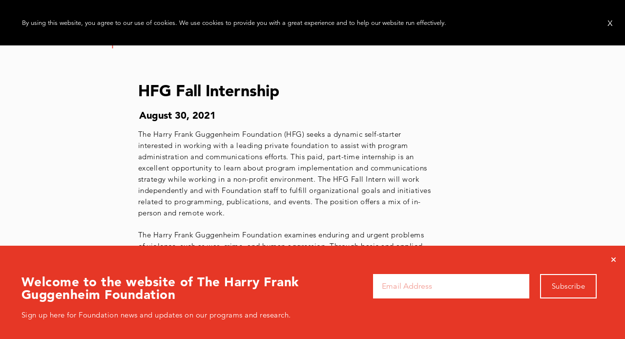

--- FILE ---
content_type: text/css
request_url: https://www.hfg.org/wp-content/themes/hfg_theme/style.css?ver=1769203035
body_size: 105715
content:
/*!
Theme Name: hfg_theme
Theme URI: http://underscores.me/
Author: Underscores.me
Author URI: http://underscores.me/
Description: Description
Version: 1.0.0
Tested up to: 5.4
Requires PHP: 5.6
License: GNU General Public License v2 or later
License URI: LICENSE
Text Domain: hfg_theme
Tags: custom-background, custom-logo, custom-menu, featured-images, threaded-comments, translation-ready

This theme, like WordPress, is licensed under the GPL.
Use it to make something cool, have fun, and share what you've learned.

hfg_theme is based on Underscores https://underscores.me/, (C) 2012-2020 Automattic, Inc.
Underscores is distributed under the terms of the GNU GPL v2 or later.

Normalizing styles have been helped along thanks to the fine work of
Nicolas Gallagher and Jonathan Neal https://necolas.github.io/normalize.css/
*/
/*--------------------------------------------------------------
>>> TABLE OF CONTENTS:
----------------------------------------------------------------
# Generic
	- Normalize
	- Box sizing
# Base
	- Typography
	- Elements
	- Links
	- Forms
## Layouts
# Components
	- Navigation
	- Posts and pages
	- Comments
	- Widgets
	- Media
	- Captions
	- Galleries
# plugins
	- Jetpack infinite scroll
# Utilities
	- Accessibility
	- Alignments

--------------------------------------------------------------*/
/*--------------------------------------------------------------
# Generic
--------------------------------------------------------------*/
/* Normalize
--------------------------------------------- */
/*! normalize.css v8.0.1 | MIT License | github.com/necolas/normalize.css */
/* Document
	 ========================================================================== */
/**
 * 1. Correct the line height in all browsers.
 * 2. Prevent adjustments of font size after orientation changes in iOS.
 */
html {
  line-height: 1.15;
  -webkit-text-size-adjust: 100%;
}

/* Sections
	 ========================================================================== */
/**
 * Remove the margin in all browsers.
 */
body {
  margin: 0;
}

/**
 * Render the `main` element consistently in IE.
 */
main {
  display: block;
}

/**
 * Correct the font size and margin on `h1` elements within `section` and
 * `article` contexts in Chrome, Firefox, and Safari.
 */
h1 {
  font-size: 2em;
  margin: 0.67em 0;
}

/* Grouping content
	 ========================================================================== */
/**
 * 1. Add the correct box sizing in Firefox.
 * 2. Show the overflow in Edge and IE.
 */
hr {
  box-sizing: content-box;
  height: 0;
  overflow: visible;
}

/**
 * 1. Correct the inheritance and scaling of font size in all browsers.
 * 2. Correct the odd `em` font sizing in all browsers.
 */
pre {
  font-family: monospace, monospace;
  font-size: 1em;
}

/* Text-level semantics
	 ========================================================================== */
/**
 * Remove the gray background on active links in IE 10.
 */
a {
  background-color: transparent;
}

/**
 * 1. Remove the bottom border in Chrome 57-
 * 2. Add the correct text decoration in Chrome, Edge, IE, Opera, and Safari.
 */
abbr[title] {
  border-bottom: none;
  text-decoration: underline;
  -webkit-text-decoration: underline dotted;
          text-decoration: underline dotted;
}

/**
 * Add the correct font weight in Chrome, Edge, and Safari.
 */
b,
strong {
  font-weight: bolder;
}

/**
 * 1. Correct the inheritance and scaling of font size in all browsers.
 * 2. Correct the odd `em` font sizing in all browsers.
 */
code,
kbd,
samp {
  font-family: monospace, monospace;
  font-size: 1em;
}

/**
 * Add the correct font size in all browsers.
 */
small {
  font-size: 80%;
}

/**
 * Prevent `sub` and `sup` elements from affecting the line height in
 * all browsers.
 */
sub,
sup {
  font-size: 75%;
  line-height: 0;
  position: relative;
  vertical-align: baseline;
}

sub {
  bottom: -0.25em;
}

sup {
  top: -0.5em;
}

/* Embedded content
	 ========================================================================== */
/**
 * Remove the border on images inside links in IE 10.
 */
img {
  border-style: none;
}

/* Forms
	 ========================================================================== */
/**
 * 1. Change the font styles in all browsers.
 * 2. Remove the margin in Firefox and Safari.
 */
button,
input,
optgroup,
select,
textarea {
  font-family: inherit;
  font-size: 100%;
  line-height: 1.15;
  margin: 0;
}

/**
 * Show the overflow in IE.
 * 1. Show the overflow in Edge.
 */
button,
input {
  overflow: visible;
}

/**
 * Remove the inheritance of text transform in Edge, Firefox, and IE.
 * 1. Remove the inheritance of text transform in Firefox.
 */
button,
select {
  text-transform: none;
}

/**
 * Correct the inability to style clickable types in iOS and Safari.
 */
button,
[type=button],
[type=reset],
[type=submit] {
  -webkit-appearance: button;
}

/**
 * Remove the inner border and padding in Firefox.
 */
button::-moz-focus-inner,
[type=button]::-moz-focus-inner,
[type=reset]::-moz-focus-inner,
[type=submit]::-moz-focus-inner {
  border-style: none;
  padding: 0;
}

/**
 * Restore the focus styles unset by the previous rule.
 */
button:-moz-focusring,
[type=button]:-moz-focusring,
[type=reset]:-moz-focusring,
[type=submit]:-moz-focusring {
  outline: 1px dotted ButtonText;
}

/**
 * Correct the padding in Firefox.
 */
fieldset {
  padding: 0.35em 0.75em 0.625em;
}

/**
 * 1. Correct the text wrapping in Edge and IE.
 * 2. Correct the color inheritance from `fieldset` elements in IE.
 * 3. Remove the padding so developers are not caught out when they zero out
 *		`fieldset` elements in all browsers.
 */
legend {
  box-sizing: border-box;
  color: inherit;
  display: table;
  max-width: 100%;
  padding: 0;
  white-space: normal;
}

/**
 * Add the correct vertical alignment in Chrome, Firefox, and Opera.
 */
progress {
  vertical-align: baseline;
}

/**
 * Remove the default vertical scrollbar in IE 10+.
 */
textarea {
  overflow: auto;
}

/**
 * 1. Add the correct box sizing in IE 10.
 * 2. Remove the padding in IE 10.
 */
[type=checkbox],
[type=radio] {
  box-sizing: border-box;
  padding: 0;
}

/**
 * Correct the cursor style of increment and decrement buttons in Chrome.
 */
[type=number]::-webkit-inner-spin-button,
[type=number]::-webkit-outer-spin-button {
  height: auto;
}

/**
 * 1. Correct the odd appearance in Chrome and Safari.
 * 2. Correct the outline style in Safari.
 */
[type=search] {
  -webkit-appearance: textfield;
  outline-offset: -2px;
}

/**
 * Remove the inner padding in Chrome and Safari on macOS.
 */
[type=search]::-webkit-search-decoration {
  -webkit-appearance: none;
}

/**
 * 1. Correct the inability to style clickable types in iOS and Safari.
 * 2. Change font properties to `inherit` in Safari.
 */
::-webkit-file-upload-button {
  -webkit-appearance: button;
  font: inherit;
}

/* Interactive
	 ========================================================================== */
/*
 * Add the correct display in Edge, IE 10+, and Firefox.
 */
details {
  display: block;
}

/*
 * Add the correct display in all browsers.
 */
summary {
  display: list-item;
}

/* Misc
	 ========================================================================== */
/**
 * Add the correct display in IE 10+.
 */
template {
  display: none;
}

/**
 * Add the correct display in IE 10.
 */
[hidden] {
  display: none;
}

/* Box sizing
--------------------------------------------- */
/* Inherit box-sizing to more easily change it's value on a component level.
@link http://css-tricks.com/inheriting-box-sizing-probably-slightly-better-best-practice/ */
*,
*::before,
*::after {
  box-sizing: inherit;
}

html {
  box-sizing: border-box;
}

/*--------------------------------------------------------------
# Base
--------------------------------------------------------------*/
/* Typography
--------------------------------------------- */
body,
button,
input,
select,
optgroup,
textarea {
  color: #404040;
  font-family: "Avenir", -apple-system, BlinkMacSystemFont, "Segoe UI", Roboto, Oxygen-Sans, Ubuntu, Cantarell, "Helvetica Neue", sans-serif;
  font-size: 1rem;
  line-height: 1.5;
}

h1,
h2,
h3,
h4,
h5,
h6 {
  clear: both;
}

p {
  margin-bottom: 1.5em;
}

dfn,
cite,
em,
i {
  font-style: italic;
}

blockquote {
  margin: 0 1.5em;
}

address {
  margin: 0 0 1.5em;
}

pre {
  background: #eee;
  font-family: "Courier 10 Pitch", courier, monospace;
  line-height: 1.6;
  margin-bottom: 1.6em;
  max-width: 100%;
  overflow: auto;
  padding: 1.6em;
}

code,
kbd,
tt,
var {
  font-family: monaco, consolas, "Andale Mono", "DejaVu Sans Mono", monospace;
}

abbr,
acronym {
  border-bottom: 1px dotted #666;
  cursor: help;
}

mark,
ins {
  background: #fff9c0;
  text-decoration: none;
}

big {
  font-size: 125%;
}

/* Elements
--------------------------------------------- */
body {
  background: #fff;
}

hr {
  background-color: #ccc;
  border: 0;
  height: 1px;
  margin-bottom: 1.5em;
}

ul,
ol {
  margin: 0 0 1.5em 3em;
}

ul {
  list-style: disc;
}

ol {
  list-style: decimal;
}

li > ul,
li > ol {
  margin-bottom: 0;
  margin-left: 1.5em;
}

dt {
  font-weight: 700;
}

dd {
  margin: 0 1.5em 1.5em;
}

/* Make sure embeds and iframes fit their containers. */
embed,
iframe,
object {
  max-width: 100%;
}

img {
  height: auto;
  max-width: 100%;
}

figure {
  margin: 1em 0;
}

table {
  margin: 0 0 1.5em;
  width: 100%;
}

/* Links
--------------------------------------------- */
a {
  color: #4169e1;
}

a:visited {
  color: #800080;
}

a:hover,
a:focus,
a:active {
  color: #191970;
}

a:focus {
  outline: thin dotted;
}

a:hover,
a:active {
  outline: 0;
}

/* Forms
--------------------------------------------- */
button,
input[type=button],
input[type=reset],
input[type=submit] {
  border: 1px solid;
  border-color: #ccc #ccc #bbb;
  border-radius: 3px;
  background: #e6e6e6;
  color: rgba(0, 0, 0, 0.8);
  line-height: 1;
  padding: 0.6em 1em 0.4em;
}

button:hover,
input[type=button]:hover,
input[type=reset]:hover,
input[type=submit]:hover {
  border-color: #ccc #bbb #aaa;
}

button:active,
button:focus,
input[type=button]:active,
input[type=button]:focus,
input[type=reset]:active,
input[type=reset]:focus,
input[type=submit]:active,
input[type=submit]:focus {
  border-color: #aaa #bbb #bbb;
}

input[type=text],
input[type=email],
input[type=url],
input[type=password],
input[type=search],
input[type=number],
input[type=tel],
input[type=range],
input[type=date],
input[type=month],
input[type=week],
input[type=time],
input[type=datetime],
input[type=datetime-local],
input[type=color],
textarea {
  color: #666;
  border: 1px solid #ccc;
  border-radius: 3px;
  padding: 3px;
}

input[type=text]:focus,
input[type=email]:focus,
input[type=url]:focus,
input[type=password]:focus,
input[type=search]:focus,
input[type=number]:focus,
input[type=tel]:focus,
input[type=range]:focus,
input[type=date]:focus,
input[type=month]:focus,
input[type=week]:focus,
input[type=time]:focus,
input[type=datetime]:focus,
input[type=datetime-local]:focus,
input[type=color]:focus,
textarea:focus {
  color: #111;
}

select {
  border: 1px solid #ccc;
}

textarea {
  width: 100%;
}

/*--------------------------------------------------------------
# Layouts
--------------------------------------------------------------*/
/*--------------------------------------------------------------
# Components
--------------------------------------------------------------*/
/* Navigation
--------------------------------------------- */
.main-navigation {
  display: block;
  width: 100%;
}

.main-navigation ul {
  display: none;
  list-style: none;
  margin: 0;
  padding-left: 0;
}

.main-navigation ul ul {
  box-shadow: 0 3px 3px rgba(0, 0, 0, 0.2);
  float: left;
  position: absolute;
  top: 100%;
  left: -999em;
  z-index: 99999;
}

.main-navigation ul ul ul {
  left: -999em;
  top: 0;
}

.main-navigation ul ul li:hover > ul,
.main-navigation ul ul li.focus > ul {
  display: block;
  left: auto;
}

.main-navigation ul ul a {
  width: 200px;
}

.main-navigation ul li:hover > ul,
.main-navigation ul li.focus > ul {
  left: auto;
}

.main-navigation li {
  position: relative;
}

.main-navigation a {
  display: block;
  text-decoration: none;
}

/* Small menu. */
.menu-toggle,
.main-navigation.toggled ul {
  display: block;
}

@media screen and (min-width: 37.5em) {
  .menu-toggle {
    display: none;
  }
  .main-navigation ul {
    display: flex;
  }
}
.site-main .comment-navigation,
.site-main .posts-navigation,
.site-main .post-navigation {
  margin: 0 0 1.5em;
}

.comment-navigation .nav-links,
.posts-navigation .nav-links,
.post-navigation .nav-links {
  display: flex;
}

.comment-navigation .nav-previous,
.posts-navigation .nav-previous,
.post-navigation .nav-previous {
  flex: 1 0 50%;
}

.comment-navigation .nav-next,
.posts-navigation .nav-next,
.post-navigation .nav-next {
  text-align: end;
  flex: 1 0 50%;
}

/* Posts and pages
--------------------------------------------- */
.sticky {
  display: block;
}

.post,
.page {
  margin: 0 0;
}

.updated:not(.published) {
  display: none;
}

.page-content,
.entry-content,
.entry-summary {
  margin: 1.5em 0 0;
}

.page-links {
  clear: both;
  margin: 0 0 1.5em;
}

/* Comments
--------------------------------------------- */
.comment-content a {
  word-wrap: break-word;
}

.bypostauthor {
  display: block;
}

/* Widgets
--------------------------------------------- */
.widget {
  margin: 0 0 1.5em;
}

.widget select {
  max-width: 100%;
}

/* Media
--------------------------------------------- */
.page-content .wp-smiley,
.entry-content .wp-smiley,
.comment-content .wp-smiley {
  border: none;
  margin-bottom: 0;
  margin-top: 0;
  padding: 0;
}

/* Make sure logo link wraps around logo image. */
.custom-logo-link {
  display: inline-block;
}

/* Captions
--------------------------------------------- */
.wp-caption {
  margin-bottom: 1.5em;
  max-width: 100%;
}

.wp-caption img[class*=wp-image-] {
  display: block;
  margin-left: auto;
  margin-right: auto;
}

.wp-caption .wp-caption-text {
  margin: 0.8075em 0;
}

.wp-caption-text {
  text-align: center;
}

/* Galleries
--------------------------------------------- */
.gallery {
  margin-bottom: 1.5em;
  display: grid;
  grid-gap: 1.5em;
}

.gallery-item {
  display: inline-block;
  text-align: center;
  width: 100%;
}

.gallery-columns-2 {
  grid-template-columns: repeat(2, 1fr);
}

.gallery-columns-3 {
  grid-template-columns: repeat(3, 1fr);
}

.gallery-columns-4 {
  grid-template-columns: repeat(4, 1fr);
}

.gallery-columns-5 {
  grid-template-columns: repeat(5, 1fr);
}

.gallery-columns-6 {
  grid-template-columns: repeat(6, 1fr);
}

.gallery-columns-7 {
  grid-template-columns: repeat(7, 1fr);
}

.gallery-columns-8 {
  grid-template-columns: repeat(8, 1fr);
}

.gallery-columns-9 {
  grid-template-columns: repeat(9, 1fr);
}

.gallery-caption {
  display: block;
}

/*--------------------------------------------------------------
# Plugins
--------------------------------------------------------------*/
/* Jetpack infinite scroll
--------------------------------------------- */
/* Hide the Posts Navigation and the Footer when Infinite Scroll is in use. */
.infinite-scroll .posts-navigation,
.infinite-scroll.neverending .site-footer {
  display: none;
}

/* Re-display the Theme Footer when Infinite Scroll has reached its end. */
.infinity-end.neverending .site-footer {
  display: block;
}

/*--------------------------------------------------------------
# Utilities
--------------------------------------------------------------*/
/* Accessibility
--------------------------------------------- */
/* Text meant only for screen readers. */
.screen-reader-text {
  border: 0;
  clip: rect(1px, 1px, 1px, 1px);
  clip-path: inset(50%);
  height: 1px;
  margin: -1px;
  overflow: hidden;
  padding: 0;
  position: absolute !important;
  width: 1px;
  word-wrap: normal !important;
}

.screen-reader-text:focus {
  background-color: #f1f1f1;
  border-radius: 3px;
  box-shadow: 0 0 2px 2px rgba(0, 0, 0, 0.6);
  clip: auto !important;
  clip-path: none;
  color: #21759b;
  display: block;
  font-size: 0.875rem;
  font-weight: 700;
  height: auto;
  left: 5px;
  line-height: normal;
  padding: 15px 23px 14px;
  text-decoration: none;
  top: 5px;
  width: auto;
  z-index: 100000;
}

/* Do not show the outline on the skip link target. */
#primary[tabindex="-1"]:focus {
  outline: 0;
}

/* Alignments
--------------------------------------------- */
.alignleft {
  /*rtl:ignore*/
  float: left;
  /*rtl:ignore*/
  margin-right: 1.5em;
  margin-bottom: 1.5em;
}

.alignright {
  /*rtl:ignore*/
  float: right;
  /*rtl:ignore*/
  margin-left: 1.5em;
  margin-bottom: 1.5em;
}

.aligncenter {
  clear: both;
  display: block;
  margin-left: auto;
  margin-right: auto;
  margin-bottom: 1.5em;
}

/*!
 * Font Awesome Free 6.6.0 by @fontawesome - https://fontawesome.com
 * License - https://fontawesome.com/license/free (Icons: CC BY 4.0, Fonts: SIL OFL 1.1, Code: MIT License)
 * Copyright 2024 Fonticons, Inc.
 */
.fa {
  font-family: var(--fa-style-family, "Font Awesome 6 Free");
  font-weight: var(--fa-style, 900);
}

.fa-solid,
.fa-regular,
.fa-brands,
.fas,
.far,
.fab,
.fa-sharp-solid,
.fa-classic,
.fa {
  -moz-osx-font-smoothing: grayscale;
  -webkit-font-smoothing: antialiased;
  display: var(--fa-display, inline-block);
  font-style: normal;
  font-variant: normal;
  line-height: 1;
  text-rendering: auto;
}

.fas,
.fa-classic,
.fa-solid,
.far,
.fa-regular {
  font-family: "Font Awesome 6 Free";
}

.fab,
.fa-brands {
  font-family: "Font Awesome 6 Brands";
}

.fa-1x {
  font-size: 1em;
}

.fa-2x {
  font-size: 2em;
}

.fa-3x {
  font-size: 3em;
}

.fa-4x {
  font-size: 4em;
}

.fa-5x {
  font-size: 5em;
}

.fa-6x {
  font-size: 6em;
}

.fa-7x {
  font-size: 7em;
}

.fa-8x {
  font-size: 8em;
}

.fa-9x {
  font-size: 9em;
}

.fa-10x {
  font-size: 10em;
}

.fa-2xs {
  font-size: 0.625em;
  line-height: 0.1em;
  vertical-align: 0.225em;
}

.fa-xs {
  font-size: 0.75em;
  line-height: 0.0833333337em;
  vertical-align: 0.125em;
}

.fa-sm {
  font-size: 0.875em;
  line-height: 0.0714285718em;
  vertical-align: 0.0535714295em;
}

.fa-lg {
  font-size: 1.25em;
  line-height: 0.05em;
  vertical-align: -0.075em;
}

.fa-xl {
  font-size: 1.5em;
  line-height: 0.0416666682em;
  vertical-align: -0.125em;
}

.fa-2xl {
  font-size: 2em;
  line-height: 0.03125em;
  vertical-align: -0.1875em;
}

.fa-fw {
  text-align: center;
  width: 1.25em;
}

.fa-ul {
  list-style-type: none;
  margin-left: var(--fa-li-margin, 2.5em);
  padding-left: 0;
}
.fa-ul > li {
  position: relative;
}

.fa-li {
  left: calc(-1 * var(--fa-li-width, 2em));
  position: absolute;
  text-align: center;
  width: var(--fa-li-width, 2em);
  line-height: inherit;
}

.fa-border {
  border-color: var(--fa-border-color, #eee);
  border-radius: var(--fa-border-radius, 0.1em);
  border-style: var(--fa-border-style, solid);
  border-width: var(--fa-border-width, 0.08em);
  padding: var(--fa-border-padding, 0.2em 0.25em 0.15em);
}

.fa-pull-left {
  float: left;
  margin-right: var(--fa-pull-margin, 0.3em);
}

.fa-pull-right {
  float: right;
  margin-left: var(--fa-pull-margin, 0.3em);
}

.fa-beat {
  animation-name: fa-beat;
  animation-delay: var(--fa-animation-delay, 0s);
  animation-direction: var(--fa-animation-direction, normal);
  animation-duration: var(--fa-animation-duration, 1s);
  animation-iteration-count: var(--fa-animation-iteration-count, infinite);
  animation-timing-function: var(--fa-animation-timing, ease-in-out);
}

.fa-bounce {
  animation-name: fa-bounce;
  animation-delay: var(--fa-animation-delay, 0s);
  animation-direction: var(--fa-animation-direction, normal);
  animation-duration: var(--fa-animation-duration, 1s);
  animation-iteration-count: var(--fa-animation-iteration-count, infinite);
  animation-timing-function: var(--fa-animation-timing, cubic-bezier(0.28, 0.84, 0.42, 1));
}

.fa-fade {
  animation-name: fa-fade;
  animation-delay: var(--fa-animation-delay, 0s);
  animation-direction: var(--fa-animation-direction, normal);
  animation-duration: var(--fa-animation-duration, 1s);
  animation-iteration-count: var(--fa-animation-iteration-count, infinite);
  animation-timing-function: var(--fa-animation-timing, cubic-bezier(0.4, 0, 0.6, 1));
}

.fa-beat-fade {
  animation-name: fa-beat-fade;
  animation-delay: var(--fa-animation-delay, 0s);
  animation-direction: var(--fa-animation-direction, normal);
  animation-duration: var(--fa-animation-duration, 1s);
  animation-iteration-count: var(--fa-animation-iteration-count, infinite);
  animation-timing-function: var(--fa-animation-timing, cubic-bezier(0.4, 0, 0.6, 1));
}

.fa-flip {
  animation-name: fa-flip;
  animation-delay: var(--fa-animation-delay, 0s);
  animation-direction: var(--fa-animation-direction, normal);
  animation-duration: var(--fa-animation-duration, 1s);
  animation-iteration-count: var(--fa-animation-iteration-count, infinite);
  animation-timing-function: var(--fa-animation-timing, ease-in-out);
}

.fa-shake {
  animation-name: fa-shake;
  animation-delay: var(--fa-animation-delay, 0s);
  animation-direction: var(--fa-animation-direction, normal);
  animation-duration: var(--fa-animation-duration, 1s);
  animation-iteration-count: var(--fa-animation-iteration-count, infinite);
  animation-timing-function: var(--fa-animation-timing, linear);
}

.fa-spin {
  animation-name: fa-spin;
  animation-delay: var(--fa-animation-delay, 0s);
  animation-direction: var(--fa-animation-direction, normal);
  animation-duration: var(--fa-animation-duration, 2s);
  animation-iteration-count: var(--fa-animation-iteration-count, infinite);
  animation-timing-function: var(--fa-animation-timing, linear);
}

.fa-spin-reverse {
  --fa-animation-direction: reverse;
}

.fa-pulse,
.fa-spin-pulse {
  animation-name: fa-spin;
  animation-direction: var(--fa-animation-direction, normal);
  animation-duration: var(--fa-animation-duration, 1s);
  animation-iteration-count: var(--fa-animation-iteration-count, infinite);
  animation-timing-function: var(--fa-animation-timing, steps(8));
}

@media (prefers-reduced-motion: reduce) {
  .fa-beat,
  .fa-bounce,
  .fa-fade,
  .fa-beat-fade,
  .fa-flip,
  .fa-pulse,
  .fa-shake,
  .fa-spin,
  .fa-spin-pulse {
    animation-delay: -1ms;
    animation-duration: 1ms;
    animation-iteration-count: 1;
    transition-delay: 0s;
    transition-duration: 0s;
  }
}
@keyframes fa-beat {
  0%, 90% {
    transform: scale(1);
  }
  45% {
    transform: scale(var(--fa-beat-scale, 1.25));
  }
}
@keyframes fa-bounce {
  0% {
    transform: scale(1, 1) translateY(0);
  }
  10% {
    transform: scale(var(--fa-bounce-start-scale-x, 1.1), var(--fa-bounce-start-scale-y, 0.9)) translateY(0);
  }
  30% {
    transform: scale(var(--fa-bounce-jump-scale-x, 0.9), var(--fa-bounce-jump-scale-y, 1.1)) translateY(var(--fa-bounce-height, -0.5em));
  }
  50% {
    transform: scale(var(--fa-bounce-land-scale-x, 1.05), var(--fa-bounce-land-scale-y, 0.95)) translateY(0);
  }
  57% {
    transform: scale(1, 1) translateY(var(--fa-bounce-rebound, -0.125em));
  }
  64% {
    transform: scale(1, 1) translateY(0);
  }
  100% {
    transform: scale(1, 1) translateY(0);
  }
}
@keyframes fa-fade {
  50% {
    opacity: var(--fa-fade-opacity, 0.4);
  }
}
@keyframes fa-beat-fade {
  0%, 100% {
    opacity: var(--fa-beat-fade-opacity, 0.4);
    transform: scale(1);
  }
  50% {
    opacity: 1;
    transform: scale(var(--fa-beat-fade-scale, 1.125));
  }
}
@keyframes fa-flip {
  50% {
    transform: rotate3d(var(--fa-flip-x, 0), var(--fa-flip-y, 1), var(--fa-flip-z, 0), var(--fa-flip-angle, -180deg));
  }
}
@keyframes fa-shake {
  0% {
    transform: rotate(-15deg);
  }
  4% {
    transform: rotate(15deg);
  }
  8%, 24% {
    transform: rotate(-18deg);
  }
  12%, 28% {
    transform: rotate(18deg);
  }
  16% {
    transform: rotate(-22deg);
  }
  20% {
    transform: rotate(22deg);
  }
  32% {
    transform: rotate(-12deg);
  }
  36% {
    transform: rotate(12deg);
  }
  40%, 100% {
    transform: rotate(0deg);
  }
}
@keyframes fa-spin {
  0% {
    transform: rotate(0deg);
  }
  100% {
    transform: rotate(360deg);
  }
}
.fa-rotate-90 {
  transform: rotate(90deg);
}

.fa-rotate-180 {
  transform: rotate(180deg);
}

.fa-rotate-270 {
  transform: rotate(270deg);
}

.fa-flip-horizontal {
  transform: scale(-1, 1);
}

.fa-flip-vertical {
  transform: scale(1, -1);
}

.fa-flip-both,
.fa-flip-horizontal.fa-flip-vertical {
  transform: scale(-1, -1);
}

.fa-rotate-by {
  transform: rotate(var(--fa-rotate-angle, 0));
}

.fa-stack {
  display: inline-block;
  height: 2em;
  line-height: 2em;
  position: relative;
  vertical-align: middle;
  width: 2.5em;
}

.fa-stack-1x,
.fa-stack-2x {
  left: 0;
  position: absolute;
  text-align: center;
  width: 100%;
  z-index: var(--fa-stack-z-index, auto);
}

.fa-stack-1x {
  line-height: inherit;
}

.fa-stack-2x {
  font-size: 2em;
}

.fa-inverse {
  color: var(--fa-inverse, #fff);
}

/* Font Awesome uses the Unicode Private Use Area (PUA) to ensure screen
readers do not read off random characters that represent icons */
.fa-0::before {
  content: "\30 ";
}

.fa-1::before {
  content: "\31 ";
}

.fa-2::before {
  content: "\32 ";
}

.fa-3::before {
  content: "\33 ";
}

.fa-4::before {
  content: "\34 ";
}

.fa-5::before {
  content: "\35 ";
}

.fa-6::before {
  content: "\36 ";
}

.fa-7::before {
  content: "\37 ";
}

.fa-8::before {
  content: "\38 ";
}

.fa-9::before {
  content: "\39 ";
}

.fa-fill-drip::before {
  content: "\f576";
}

.fa-arrows-to-circle::before {
  content: "\e4bd";
}

.fa-circle-chevron-right::before {
  content: "\f138";
}

.fa-chevron-circle-right::before {
  content: "\f138";
}

.fa-at::before {
  content: "\@";
}

.fa-trash-can::before {
  content: "\f2ed";
}

.fa-trash-alt::before {
  content: "\f2ed";
}

.fa-text-height::before {
  content: "\f034";
}

.fa-user-xmark::before {
  content: "\f235";
}

.fa-user-times::before {
  content: "\f235";
}

.fa-stethoscope::before {
  content: "\f0f1";
}

.fa-message::before {
  content: "\f27a";
}

.fa-comment-alt::before {
  content: "\f27a";
}

.fa-info::before {
  content: "\f129";
}

.fa-down-left-and-up-right-to-center::before {
  content: "\f422";
}

.fa-compress-alt::before {
  content: "\f422";
}

.fa-explosion::before {
  content: "\e4e9";
}

.fa-file-lines::before {
  content: "\f15c";
}

.fa-file-alt::before {
  content: "\f15c";
}

.fa-file-text::before {
  content: "\f15c";
}

.fa-wave-square::before {
  content: "\f83e";
}

.fa-ring::before {
  content: "\f70b";
}

.fa-building-un::before {
  content: "\e4d9";
}

.fa-dice-three::before {
  content: "\f527";
}

.fa-calendar-days::before {
  content: "\f073";
}

.fa-calendar-alt::before {
  content: "\f073";
}

.fa-anchor-circle-check::before {
  content: "\e4aa";
}

.fa-building-circle-arrow-right::before {
  content: "\e4d1";
}

.fa-volleyball::before {
  content: "\f45f";
}

.fa-volleyball-ball::before {
  content: "\f45f";
}

.fa-arrows-up-to-line::before {
  content: "\e4c2";
}

.fa-sort-down::before {
  content: "\f0dd";
}

.fa-sort-desc::before {
  content: "\f0dd";
}

.fa-circle-minus::before {
  content: "\f056";
}

.fa-minus-circle::before {
  content: "\f056";
}

.fa-door-open::before {
  content: "\f52b";
}

.fa-right-from-bracket::before {
  content: "\f2f5";
}

.fa-sign-out-alt::before {
  content: "\f2f5";
}

.fa-atom::before {
  content: "\f5d2";
}

.fa-soap::before {
  content: "\e06e";
}

.fa-icons::before {
  content: "\f86d";
}

.fa-heart-music-camera-bolt::before {
  content: "\f86d";
}

.fa-microphone-lines-slash::before {
  content: "\f539";
}

.fa-microphone-alt-slash::before {
  content: "\f539";
}

.fa-bridge-circle-check::before {
  content: "\e4c9";
}

.fa-pump-medical::before {
  content: "\e06a";
}

.fa-fingerprint::before {
  content: "\f577";
}

.fa-hand-point-right::before {
  content: "\f0a4";
}

.fa-magnifying-glass-location::before {
  content: "\f689";
}

.fa-search-location::before {
  content: "\f689";
}

.fa-forward-step::before {
  content: "\f051";
}

.fa-step-forward::before {
  content: "\f051";
}

.fa-face-smile-beam::before {
  content: "\f5b8";
}

.fa-smile-beam::before {
  content: "\f5b8";
}

.fa-flag-checkered::before {
  content: "\f11e";
}

.fa-football::before {
  content: "\f44e";
}

.fa-football-ball::before {
  content: "\f44e";
}

.fa-school-circle-exclamation::before {
  content: "\e56c";
}

.fa-crop::before {
  content: "\f125";
}

.fa-angles-down::before {
  content: "\f103";
}

.fa-angle-double-down::before {
  content: "\f103";
}

.fa-users-rectangle::before {
  content: "\e594";
}

.fa-people-roof::before {
  content: "\e537";
}

.fa-people-line::before {
  content: "\e534";
}

.fa-beer-mug-empty::before {
  content: "\f0fc";
}

.fa-beer::before {
  content: "\f0fc";
}

.fa-diagram-predecessor::before {
  content: "\e477";
}

.fa-arrow-up-long::before {
  content: "\f176";
}

.fa-long-arrow-up::before {
  content: "\f176";
}

.fa-fire-flame-simple::before {
  content: "\f46a";
}

.fa-burn::before {
  content: "\f46a";
}

.fa-person::before {
  content: "\f183";
}

.fa-male::before {
  content: "\f183";
}

.fa-laptop::before {
  content: "\f109";
}

.fa-file-csv::before {
  content: "\f6dd";
}

.fa-menorah::before {
  content: "\f676";
}

.fa-truck-plane::before {
  content: "\e58f";
}

.fa-record-vinyl::before {
  content: "\f8d9";
}

.fa-face-grin-stars::before {
  content: "\f587";
}

.fa-grin-stars::before {
  content: "\f587";
}

.fa-bong::before {
  content: "\f55c";
}

.fa-spaghetti-monster-flying::before {
  content: "\f67b";
}

.fa-pastafarianism::before {
  content: "\f67b";
}

.fa-arrow-down-up-across-line::before {
  content: "\e4af";
}

.fa-spoon::before {
  content: "\f2e5";
}

.fa-utensil-spoon::before {
  content: "\f2e5";
}

.fa-jar-wheat::before {
  content: "\e517";
}

.fa-envelopes-bulk::before {
  content: "\f674";
}

.fa-mail-bulk::before {
  content: "\f674";
}

.fa-file-circle-exclamation::before {
  content: "\e4eb";
}

.fa-circle-h::before {
  content: "\f47e";
}

.fa-hospital-symbol::before {
  content: "\f47e";
}

.fa-pager::before {
  content: "\f815";
}

.fa-address-book::before {
  content: "\f2b9";
}

.fa-contact-book::before {
  content: "\f2b9";
}

.fa-strikethrough::before {
  content: "\f0cc";
}

.fa-k::before {
  content: "K";
}

.fa-landmark-flag::before {
  content: "\e51c";
}

.fa-pencil::before {
  content: "\f303";
}

.fa-pencil-alt::before {
  content: "\f303";
}

.fa-backward::before {
  content: "\f04a";
}

.fa-caret-right::before {
  content: "\f0da";
}

.fa-comments::before {
  content: "\f086";
}

.fa-paste::before {
  content: "\f0ea";
}

.fa-file-clipboard::before {
  content: "\f0ea";
}

.fa-code-pull-request::before {
  content: "\e13c";
}

.fa-clipboard-list::before {
  content: "\f46d";
}

.fa-truck-ramp-box::before {
  content: "\f4de";
}

.fa-truck-loading::before {
  content: "\f4de";
}

.fa-user-check::before {
  content: "\f4fc";
}

.fa-vial-virus::before {
  content: "\e597";
}

.fa-sheet-plastic::before {
  content: "\e571";
}

.fa-blog::before {
  content: "\f781";
}

.fa-user-ninja::before {
  content: "\f504";
}

.fa-person-arrow-up-from-line::before {
  content: "\e539";
}

.fa-scroll-torah::before {
  content: "\f6a0";
}

.fa-torah::before {
  content: "\f6a0";
}

.fa-broom-ball::before {
  content: "\f458";
}

.fa-quidditch::before {
  content: "\f458";
}

.fa-quidditch-broom-ball::before {
  content: "\f458";
}

.fa-toggle-off::before {
  content: "\f204";
}

.fa-box-archive::before {
  content: "\f187";
}

.fa-archive::before {
  content: "\f187";
}

.fa-person-drowning::before {
  content: "\e545";
}

.fa-arrow-down-9-1::before {
  content: "\f886";
}

.fa-sort-numeric-desc::before {
  content: "\f886";
}

.fa-sort-numeric-down-alt::before {
  content: "\f886";
}

.fa-face-grin-tongue-squint::before {
  content: "\f58a";
}

.fa-grin-tongue-squint::before {
  content: "\f58a";
}

.fa-spray-can::before {
  content: "\f5bd";
}

.fa-truck-monster::before {
  content: "\f63b";
}

.fa-w::before {
  content: "W";
}

.fa-earth-africa::before {
  content: "\f57c";
}

.fa-globe-africa::before {
  content: "\f57c";
}

.fa-rainbow::before {
  content: "\f75b";
}

.fa-circle-notch::before {
  content: "\f1ce";
}

.fa-tablet-screen-button::before {
  content: "\f3fa";
}

.fa-tablet-alt::before {
  content: "\f3fa";
}

.fa-paw::before {
  content: "\f1b0";
}

.fa-cloud::before {
  content: "\f0c2";
}

.fa-trowel-bricks::before {
  content: "\e58a";
}

.fa-face-flushed::before {
  content: "\f579";
}

.fa-flushed::before {
  content: "\f579";
}

.fa-hospital-user::before {
  content: "\f80d";
}

.fa-tent-arrow-left-right::before {
  content: "\e57f";
}

.fa-gavel::before {
  content: "\f0e3";
}

.fa-legal::before {
  content: "\f0e3";
}

.fa-binoculars::before {
  content: "\f1e5";
}

.fa-microphone-slash::before {
  content: "\f131";
}

.fa-box-tissue::before {
  content: "\e05b";
}

.fa-motorcycle::before {
  content: "\f21c";
}

.fa-bell-concierge::before {
  content: "\f562";
}

.fa-concierge-bell::before {
  content: "\f562";
}

.fa-pen-ruler::before {
  content: "\f5ae";
}

.fa-pencil-ruler::before {
  content: "\f5ae";
}

.fa-people-arrows::before {
  content: "\e068";
}

.fa-people-arrows-left-right::before {
  content: "\e068";
}

.fa-mars-and-venus-burst::before {
  content: "\e523";
}

.fa-square-caret-right::before {
  content: "\f152";
}

.fa-caret-square-right::before {
  content: "\f152";
}

.fa-scissors::before {
  content: "\f0c4";
}

.fa-cut::before {
  content: "\f0c4";
}

.fa-sun-plant-wilt::before {
  content: "\e57a";
}

.fa-toilets-portable::before {
  content: "\e584";
}

.fa-hockey-puck::before {
  content: "\f453";
}

.fa-table::before {
  content: "\f0ce";
}

.fa-magnifying-glass-arrow-right::before {
  content: "\e521";
}

.fa-tachograph-digital::before {
  content: "\f566";
}

.fa-digital-tachograph::before {
  content: "\f566";
}

.fa-users-slash::before {
  content: "\e073";
}

.fa-clover::before {
  content: "\e139";
}

.fa-reply::before {
  content: "\f3e5";
}

.fa-mail-reply::before {
  content: "\f3e5";
}

.fa-star-and-crescent::before {
  content: "\f699";
}

.fa-house-fire::before {
  content: "\e50c";
}

.fa-square-minus::before {
  content: "\f146";
}

.fa-minus-square::before {
  content: "\f146";
}

.fa-helicopter::before {
  content: "\f533";
}

.fa-compass::before {
  content: "\f14e";
}

.fa-square-caret-down::before {
  content: "\f150";
}

.fa-caret-square-down::before {
  content: "\f150";
}

.fa-file-circle-question::before {
  content: "\e4ef";
}

.fa-laptop-code::before {
  content: "\f5fc";
}

.fa-swatchbook::before {
  content: "\f5c3";
}

.fa-prescription-bottle::before {
  content: "\f485";
}

.fa-bars::before {
  content: "\f0c9";
}

.fa-navicon::before {
  content: "\f0c9";
}

.fa-people-group::before {
  content: "\e533";
}

.fa-hourglass-end::before {
  content: "\f253";
}

.fa-hourglass-3::before {
  content: "\f253";
}

.fa-heart-crack::before {
  content: "\f7a9";
}

.fa-heart-broken::before {
  content: "\f7a9";
}

.fa-square-up-right::before {
  content: "\f360";
}

.fa-external-link-square-alt::before {
  content: "\f360";
}

.fa-face-kiss-beam::before {
  content: "\f597";
}

.fa-kiss-beam::before {
  content: "\f597";
}

.fa-film::before {
  content: "\f008";
}

.fa-ruler-horizontal::before {
  content: "\f547";
}

.fa-people-robbery::before {
  content: "\e536";
}

.fa-lightbulb::before {
  content: "\f0eb";
}

.fa-caret-left::before {
  content: "\f0d9";
}

.fa-circle-exclamation::before {
  content: "\f06a";
}

.fa-exclamation-circle::before {
  content: "\f06a";
}

.fa-school-circle-xmark::before {
  content: "\e56d";
}

.fa-arrow-right-from-bracket::before {
  content: "\f08b";
}

.fa-sign-out::before {
  content: "\f08b";
}

.fa-circle-chevron-down::before {
  content: "\f13a";
}

.fa-chevron-circle-down::before {
  content: "\f13a";
}

.fa-unlock-keyhole::before {
  content: "\f13e";
}

.fa-unlock-alt::before {
  content: "\f13e";
}

.fa-cloud-showers-heavy::before {
  content: "\f740";
}

.fa-headphones-simple::before {
  content: "\f58f";
}

.fa-headphones-alt::before {
  content: "\f58f";
}

.fa-sitemap::before {
  content: "\f0e8";
}

.fa-circle-dollar-to-slot::before {
  content: "\f4b9";
}

.fa-donate::before {
  content: "\f4b9";
}

.fa-memory::before {
  content: "\f538";
}

.fa-road-spikes::before {
  content: "\e568";
}

.fa-fire-burner::before {
  content: "\e4f1";
}

.fa-flag::before {
  content: "\f024";
}

.fa-hanukiah::before {
  content: "\f6e6";
}

.fa-feather::before {
  content: "\f52d";
}

.fa-volume-low::before {
  content: "\f027";
}

.fa-volume-down::before {
  content: "\f027";
}

.fa-comment-slash::before {
  content: "\f4b3";
}

.fa-cloud-sun-rain::before {
  content: "\f743";
}

.fa-compress::before {
  content: "\f066";
}

.fa-wheat-awn::before {
  content: "\e2cd";
}

.fa-wheat-alt::before {
  content: "\e2cd";
}

.fa-ankh::before {
  content: "\f644";
}

.fa-hands-holding-child::before {
  content: "\e4fa";
}

.fa-asterisk::before {
  content: "\*";
}

.fa-square-check::before {
  content: "\f14a";
}

.fa-check-square::before {
  content: "\f14a";
}

.fa-peseta-sign::before {
  content: "\e221";
}

.fa-heading::before {
  content: "\f1dc";
}

.fa-header::before {
  content: "\f1dc";
}

.fa-ghost::before {
  content: "\f6e2";
}

.fa-list::before {
  content: "\f03a";
}

.fa-list-squares::before {
  content: "\f03a";
}

.fa-square-phone-flip::before {
  content: "\f87b";
}

.fa-phone-square-alt::before {
  content: "\f87b";
}

.fa-cart-plus::before {
  content: "\f217";
}

.fa-gamepad::before {
  content: "\f11b";
}

.fa-circle-dot::before {
  content: "\f192";
}

.fa-dot-circle::before {
  content: "\f192";
}

.fa-face-dizzy::before {
  content: "\f567";
}

.fa-dizzy::before {
  content: "\f567";
}

.fa-egg::before {
  content: "\f7fb";
}

.fa-house-medical-circle-xmark::before {
  content: "\e513";
}

.fa-campground::before {
  content: "\f6bb";
}

.fa-folder-plus::before {
  content: "\f65e";
}

.fa-futbol::before {
  content: "\f1e3";
}

.fa-futbol-ball::before {
  content: "\f1e3";
}

.fa-soccer-ball::before {
  content: "\f1e3";
}

.fa-paintbrush::before {
  content: "\f1fc";
}

.fa-paint-brush::before {
  content: "\f1fc";
}

.fa-lock::before {
  content: "\f023";
}

.fa-gas-pump::before {
  content: "\f52f";
}

.fa-hot-tub-person::before {
  content: "\f593";
}

.fa-hot-tub::before {
  content: "\f593";
}

.fa-map-location::before {
  content: "\f59f";
}

.fa-map-marked::before {
  content: "\f59f";
}

.fa-house-flood-water::before {
  content: "\e50e";
}

.fa-tree::before {
  content: "\f1bb";
}

.fa-bridge-lock::before {
  content: "\e4cc";
}

.fa-sack-dollar::before {
  content: "\f81d";
}

.fa-pen-to-square::before {
  content: "\f044";
}

.fa-edit::before {
  content: "\f044";
}

.fa-car-side::before {
  content: "\f5e4";
}

.fa-share-nodes::before {
  content: "\f1e0";
}

.fa-share-alt::before {
  content: "\f1e0";
}

.fa-heart-circle-minus::before {
  content: "\e4ff";
}

.fa-hourglass-half::before {
  content: "\f252";
}

.fa-hourglass-2::before {
  content: "\f252";
}

.fa-microscope::before {
  content: "\f610";
}

.fa-sink::before {
  content: "\e06d";
}

.fa-bag-shopping::before {
  content: "\f290";
}

.fa-shopping-bag::before {
  content: "\f290";
}

.fa-arrow-down-z-a::before {
  content: "\f881";
}

.fa-sort-alpha-desc::before {
  content: "\f881";
}

.fa-sort-alpha-down-alt::before {
  content: "\f881";
}

.fa-mitten::before {
  content: "\f7b5";
}

.fa-person-rays::before {
  content: "\e54d";
}

.fa-users::before {
  content: "\f0c0";
}

.fa-eye-slash::before {
  content: "\f070";
}

.fa-flask-vial::before {
  content: "\e4f3";
}

.fa-hand::before {
  content: "\f256";
}

.fa-hand-paper::before {
  content: "\f256";
}

.fa-om::before {
  content: "\f679";
}

.fa-worm::before {
  content: "\e599";
}

.fa-house-circle-xmark::before {
  content: "\e50b";
}

.fa-plug::before {
  content: "\f1e6";
}

.fa-chevron-up::before {
  content: "\f077";
}

.fa-hand-spock::before {
  content: "\f259";
}

.fa-stopwatch::before {
  content: "\f2f2";
}

.fa-face-kiss::before {
  content: "\f596";
}

.fa-kiss::before {
  content: "\f596";
}

.fa-bridge-circle-xmark::before {
  content: "\e4cb";
}

.fa-face-grin-tongue::before {
  content: "\f589";
}

.fa-grin-tongue::before {
  content: "\f589";
}

.fa-chess-bishop::before {
  content: "\f43a";
}

.fa-face-grin-wink::before {
  content: "\f58c";
}

.fa-grin-wink::before {
  content: "\f58c";
}

.fa-ear-deaf::before {
  content: "\f2a4";
}

.fa-deaf::before {
  content: "\f2a4";
}

.fa-deafness::before {
  content: "\f2a4";
}

.fa-hard-of-hearing::before {
  content: "\f2a4";
}

.fa-road-circle-check::before {
  content: "\e564";
}

.fa-dice-five::before {
  content: "\f523";
}

.fa-square-rss::before {
  content: "\f143";
}

.fa-rss-square::before {
  content: "\f143";
}

.fa-land-mine-on::before {
  content: "\e51b";
}

.fa-i-cursor::before {
  content: "\f246";
}

.fa-stamp::before {
  content: "\f5bf";
}

.fa-stairs::before {
  content: "\e289";
}

.fa-i::before {
  content: "I";
}

.fa-hryvnia-sign::before {
  content: "\f6f2";
}

.fa-hryvnia::before {
  content: "\f6f2";
}

.fa-pills::before {
  content: "\f484";
}

.fa-face-grin-wide::before {
  content: "\f581";
}

.fa-grin-alt::before {
  content: "\f581";
}

.fa-tooth::before {
  content: "\f5c9";
}

.fa-v::before {
  content: "V";
}

.fa-bangladeshi-taka-sign::before {
  content: "\e2e6";
}

.fa-bicycle::before {
  content: "\f206";
}

.fa-staff-snake::before {
  content: "\e579";
}

.fa-rod-asclepius::before {
  content: "\e579";
}

.fa-rod-snake::before {
  content: "\e579";
}

.fa-staff-aesculapius::before {
  content: "\e579";
}

.fa-head-side-cough-slash::before {
  content: "\e062";
}

.fa-truck-medical::before {
  content: "\f0f9";
}

.fa-ambulance::before {
  content: "\f0f9";
}

.fa-wheat-awn-circle-exclamation::before {
  content: "\e598";
}

.fa-snowman::before {
  content: "\f7d0";
}

.fa-mortar-pestle::before {
  content: "\f5a7";
}

.fa-road-barrier::before {
  content: "\e562";
}

.fa-school::before {
  content: "\f549";
}

.fa-igloo::before {
  content: "\f7ae";
}

.fa-joint::before {
  content: "\f595";
}

.fa-angle-right::before {
  content: "\f105";
}

.fa-horse::before {
  content: "\f6f0";
}

.fa-q::before {
  content: "Q";
}

.fa-g::before {
  content: "G";
}

.fa-notes-medical::before {
  content: "\f481";
}

.fa-temperature-half::before {
  content: "\f2c9";
}

.fa-temperature-2::before {
  content: "\f2c9";
}

.fa-thermometer-2::before {
  content: "\f2c9";
}

.fa-thermometer-half::before {
  content: "\f2c9";
}

.fa-dong-sign::before {
  content: "\e169";
}

.fa-capsules::before {
  content: "\f46b";
}

.fa-poo-storm::before {
  content: "\f75a";
}

.fa-poo-bolt::before {
  content: "\f75a";
}

.fa-face-frown-open::before {
  content: "\f57a";
}

.fa-frown-open::before {
  content: "\f57a";
}

.fa-hand-point-up::before {
  content: "\f0a6";
}

.fa-money-bill::before {
  content: "\f0d6";
}

.fa-bookmark::before {
  content: "\f02e";
}

.fa-align-justify::before {
  content: "\f039";
}

.fa-umbrella-beach::before {
  content: "\f5ca";
}

.fa-helmet-un::before {
  content: "\e503";
}

.fa-bullseye::before {
  content: "\f140";
}

.fa-bacon::before {
  content: "\f7e5";
}

.fa-hand-point-down::before {
  content: "\f0a7";
}

.fa-arrow-up-from-bracket::before {
  content: "\e09a";
}

.fa-folder::before {
  content: "\f07b";
}

.fa-folder-blank::before {
  content: "\f07b";
}

.fa-file-waveform::before {
  content: "\f478";
}

.fa-file-medical-alt::before {
  content: "\f478";
}

.fa-radiation::before {
  content: "\f7b9";
}

.fa-chart-simple::before {
  content: "\e473";
}

.fa-mars-stroke::before {
  content: "\f229";
}

.fa-vial::before {
  content: "\f492";
}

.fa-gauge::before {
  content: "\f624";
}

.fa-dashboard::before {
  content: "\f624";
}

.fa-gauge-med::before {
  content: "\f624";
}

.fa-tachometer-alt-average::before {
  content: "\f624";
}

.fa-wand-magic-sparkles::before {
  content: "\e2ca";
}

.fa-magic-wand-sparkles::before {
  content: "\e2ca";
}

.fa-e::before {
  content: "E";
}

.fa-pen-clip::before {
  content: "\f305";
}

.fa-pen-alt::before {
  content: "\f305";
}

.fa-bridge-circle-exclamation::before {
  content: "\e4ca";
}

.fa-user::before {
  content: "\f007";
}

.fa-school-circle-check::before {
  content: "\e56b";
}

.fa-dumpster::before {
  content: "\f793";
}

.fa-van-shuttle::before {
  content: "\f5b6";
}

.fa-shuttle-van::before {
  content: "\f5b6";
}

.fa-building-user::before {
  content: "\e4da";
}

.fa-square-caret-left::before {
  content: "\f191";
}

.fa-caret-square-left::before {
  content: "\f191";
}

.fa-highlighter::before {
  content: "\f591";
}

.fa-key::before {
  content: "\f084";
}

.fa-bullhorn::before {
  content: "\f0a1";
}

.fa-globe::before {
  content: "\f0ac";
}

.fa-synagogue::before {
  content: "\f69b";
}

.fa-person-half-dress::before {
  content: "\e548";
}

.fa-road-bridge::before {
  content: "\e563";
}

.fa-location-arrow::before {
  content: "\f124";
}

.fa-c::before {
  content: "C";
}

.fa-tablet-button::before {
  content: "\f10a";
}

.fa-building-lock::before {
  content: "\e4d6";
}

.fa-pizza-slice::before {
  content: "\f818";
}

.fa-money-bill-wave::before {
  content: "\f53a";
}

.fa-chart-area::before {
  content: "\f1fe";
}

.fa-area-chart::before {
  content: "\f1fe";
}

.fa-house-flag::before {
  content: "\e50d";
}

.fa-person-circle-minus::before {
  content: "\e540";
}

.fa-ban::before {
  content: "\f05e";
}

.fa-cancel::before {
  content: "\f05e";
}

.fa-camera-rotate::before {
  content: "\e0d8";
}

.fa-spray-can-sparkles::before {
  content: "\f5d0";
}

.fa-air-freshener::before {
  content: "\f5d0";
}

.fa-star::before {
  content: "\f005";
}

.fa-repeat::before {
  content: "\f363";
}

.fa-cross::before {
  content: "\f654";
}

.fa-box::before {
  content: "\f466";
}

.fa-venus-mars::before {
  content: "\f228";
}

.fa-arrow-pointer::before {
  content: "\f245";
}

.fa-mouse-pointer::before {
  content: "\f245";
}

.fa-maximize::before {
  content: "\f31e";
}

.fa-expand-arrows-alt::before {
  content: "\f31e";
}

.fa-charging-station::before {
  content: "\f5e7";
}

.fa-shapes::before {
  content: "\f61f";
}

.fa-triangle-circle-square::before {
  content: "\f61f";
}

.fa-shuffle::before {
  content: "\f074";
}

.fa-random::before {
  content: "\f074";
}

.fa-person-running::before {
  content: "\f70c";
}

.fa-running::before {
  content: "\f70c";
}

.fa-mobile-retro::before {
  content: "\e527";
}

.fa-grip-lines-vertical::before {
  content: "\f7a5";
}

.fa-spider::before {
  content: "\f717";
}

.fa-hands-bound::before {
  content: "\e4f9";
}

.fa-file-invoice-dollar::before {
  content: "\f571";
}

.fa-plane-circle-exclamation::before {
  content: "\e556";
}

.fa-x-ray::before {
  content: "\f497";
}

.fa-spell-check::before {
  content: "\f891";
}

.fa-slash::before {
  content: "\f715";
}

.fa-computer-mouse::before {
  content: "\f8cc";
}

.fa-mouse::before {
  content: "\f8cc";
}

.fa-arrow-right-to-bracket::before {
  content: "\f090";
}

.fa-sign-in::before {
  content: "\f090";
}

.fa-shop-slash::before {
  content: "\e070";
}

.fa-store-alt-slash::before {
  content: "\e070";
}

.fa-server::before {
  content: "\f233";
}

.fa-virus-covid-slash::before {
  content: "\e4a9";
}

.fa-shop-lock::before {
  content: "\e4a5";
}

.fa-hourglass-start::before {
  content: "\f251";
}

.fa-hourglass-1::before {
  content: "\f251";
}

.fa-blender-phone::before {
  content: "\f6b6";
}

.fa-building-wheat::before {
  content: "\e4db";
}

.fa-person-breastfeeding::before {
  content: "\e53a";
}

.fa-right-to-bracket::before {
  content: "\f2f6";
}

.fa-sign-in-alt::before {
  content: "\f2f6";
}

.fa-venus::before {
  content: "\f221";
}

.fa-passport::before {
  content: "\f5ab";
}

.fa-thumbtack-slash::before {
  content: "\e68f";
}

.fa-thumb-tack-slash::before {
  content: "\e68f";
}

.fa-heart-pulse::before {
  content: "\f21e";
}

.fa-heartbeat::before {
  content: "\f21e";
}

.fa-people-carry-box::before {
  content: "\f4ce";
}

.fa-people-carry::before {
  content: "\f4ce";
}

.fa-temperature-high::before {
  content: "\f769";
}

.fa-microchip::before {
  content: "\f2db";
}

.fa-crown::before {
  content: "\f521";
}

.fa-weight-hanging::before {
  content: "\f5cd";
}

.fa-xmarks-lines::before {
  content: "\e59a";
}

.fa-file-prescription::before {
  content: "\f572";
}

.fa-weight-scale::before {
  content: "\f496";
}

.fa-weight::before {
  content: "\f496";
}

.fa-user-group::before {
  content: "\f500";
}

.fa-user-friends::before {
  content: "\f500";
}

.fa-arrow-up-a-z::before {
  content: "\f15e";
}

.fa-sort-alpha-up::before {
  content: "\f15e";
}

.fa-chess-knight::before {
  content: "\f441";
}

.fa-face-laugh-squint::before {
  content: "\f59b";
}

.fa-laugh-squint::before {
  content: "\f59b";
}

.fa-wheelchair::before {
  content: "\f193";
}

.fa-circle-arrow-up::before {
  content: "\f0aa";
}

.fa-arrow-circle-up::before {
  content: "\f0aa";
}

.fa-toggle-on::before {
  content: "\f205";
}

.fa-person-walking::before {
  content: "\f554";
}

.fa-walking::before {
  content: "\f554";
}

.fa-l::before {
  content: "L";
}

.fa-fire::before {
  content: "\f06d";
}

.fa-bed-pulse::before {
  content: "\f487";
}

.fa-procedures::before {
  content: "\f487";
}

.fa-shuttle-space::before {
  content: "\f197";
}

.fa-space-shuttle::before {
  content: "\f197";
}

.fa-face-laugh::before {
  content: "\f599";
}

.fa-laugh::before {
  content: "\f599";
}

.fa-folder-open::before {
  content: "\f07c";
}

.fa-heart-circle-plus::before {
  content: "\e500";
}

.fa-code-fork::before {
  content: "\e13b";
}

.fa-city::before {
  content: "\f64f";
}

.fa-microphone-lines::before {
  content: "\f3c9";
}

.fa-microphone-alt::before {
  content: "\f3c9";
}

.fa-pepper-hot::before {
  content: "\f816";
}

.fa-unlock::before {
  content: "\f09c";
}

.fa-colon-sign::before {
  content: "\e140";
}

.fa-headset::before {
  content: "\f590";
}

.fa-store-slash::before {
  content: "\e071";
}

.fa-road-circle-xmark::before {
  content: "\e566";
}

.fa-user-minus::before {
  content: "\f503";
}

.fa-mars-stroke-up::before {
  content: "\f22a";
}

.fa-mars-stroke-v::before {
  content: "\f22a";
}

.fa-champagne-glasses::before {
  content: "\f79f";
}

.fa-glass-cheers::before {
  content: "\f79f";
}

.fa-clipboard::before {
  content: "\f328";
}

.fa-house-circle-exclamation::before {
  content: "\e50a";
}

.fa-file-arrow-up::before {
  content: "\f574";
}

.fa-file-upload::before {
  content: "\f574";
}

.fa-wifi::before {
  content: "\f1eb";
}

.fa-wifi-3::before {
  content: "\f1eb";
}

.fa-wifi-strong::before {
  content: "\f1eb";
}

.fa-bath::before {
  content: "\f2cd";
}

.fa-bathtub::before {
  content: "\f2cd";
}

.fa-underline::before {
  content: "\f0cd";
}

.fa-user-pen::before {
  content: "\f4ff";
}

.fa-user-edit::before {
  content: "\f4ff";
}

.fa-signature::before {
  content: "\f5b7";
}

.fa-stroopwafel::before {
  content: "\f551";
}

.fa-bold::before {
  content: "\f032";
}

.fa-anchor-lock::before {
  content: "\e4ad";
}

.fa-building-ngo::before {
  content: "\e4d7";
}

.fa-manat-sign::before {
  content: "\e1d5";
}

.fa-not-equal::before {
  content: "\f53e";
}

.fa-border-top-left::before {
  content: "\f853";
}

.fa-border-style::before {
  content: "\f853";
}

.fa-map-location-dot::before {
  content: "\f5a0";
}

.fa-map-marked-alt::before {
  content: "\f5a0";
}

.fa-jedi::before {
  content: "\f669";
}

.fa-square-poll-vertical::before {
  content: "\f681";
}

.fa-poll::before {
  content: "\f681";
}

.fa-mug-hot::before {
  content: "\f7b6";
}

.fa-car-battery::before {
  content: "\f5df";
}

.fa-battery-car::before {
  content: "\f5df";
}

.fa-gift::before {
  content: "\f06b";
}

.fa-dice-two::before {
  content: "\f528";
}

.fa-chess-queen::before {
  content: "\f445";
}

.fa-glasses::before {
  content: "\f530";
}

.fa-chess-board::before {
  content: "\f43c";
}

.fa-building-circle-check::before {
  content: "\e4d2";
}

.fa-person-chalkboard::before {
  content: "\e53d";
}

.fa-mars-stroke-right::before {
  content: "\f22b";
}

.fa-mars-stroke-h::before {
  content: "\f22b";
}

.fa-hand-back-fist::before {
  content: "\f255";
}

.fa-hand-rock::before {
  content: "\f255";
}

.fa-square-caret-up::before {
  content: "\f151";
}

.fa-caret-square-up::before {
  content: "\f151";
}

.fa-cloud-showers-water::before {
  content: "\e4e4";
}

.fa-chart-bar::before {
  content: "\f080";
}

.fa-bar-chart::before {
  content: "\f080";
}

.fa-hands-bubbles::before {
  content: "\e05e";
}

.fa-hands-wash::before {
  content: "\e05e";
}

.fa-less-than-equal::before {
  content: "\f537";
}

.fa-train::before {
  content: "\f238";
}

.fa-eye-low-vision::before {
  content: "\f2a8";
}

.fa-low-vision::before {
  content: "\f2a8";
}

.fa-crow::before {
  content: "\f520";
}

.fa-sailboat::before {
  content: "\e445";
}

.fa-window-restore::before {
  content: "\f2d2";
}

.fa-square-plus::before {
  content: "\f0fe";
}

.fa-plus-square::before {
  content: "\f0fe";
}

.fa-torii-gate::before {
  content: "\f6a1";
}

.fa-frog::before {
  content: "\f52e";
}

.fa-bucket::before {
  content: "\e4cf";
}

.fa-image::before {
  content: "\f03e";
}

.fa-microphone::before {
  content: "\f130";
}

.fa-cow::before {
  content: "\f6c8";
}

.fa-caret-up::before {
  content: "\f0d8";
}

.fa-screwdriver::before {
  content: "\f54a";
}

.fa-folder-closed::before {
  content: "\e185";
}

.fa-house-tsunami::before {
  content: "\e515";
}

.fa-square-nfi::before {
  content: "\e576";
}

.fa-arrow-up-from-ground-water::before {
  content: "\e4b5";
}

.fa-martini-glass::before {
  content: "\f57b";
}

.fa-glass-martini-alt::before {
  content: "\f57b";
}

.fa-rotate-left::before {
  content: "\f2ea";
}

.fa-rotate-back::before {
  content: "\f2ea";
}

.fa-rotate-backward::before {
  content: "\f2ea";
}

.fa-undo-alt::before {
  content: "\f2ea";
}

.fa-table-columns::before {
  content: "\f0db";
}

.fa-columns::before {
  content: "\f0db";
}

.fa-lemon::before {
  content: "\f094";
}

.fa-head-side-mask::before {
  content: "\e063";
}

.fa-handshake::before {
  content: "\f2b5";
}

.fa-gem::before {
  content: "\f3a5";
}

.fa-dolly::before {
  content: "\f472";
}

.fa-dolly-box::before {
  content: "\f472";
}

.fa-smoking::before {
  content: "\f48d";
}

.fa-minimize::before {
  content: "\f78c";
}

.fa-compress-arrows-alt::before {
  content: "\f78c";
}

.fa-monument::before {
  content: "\f5a6";
}

.fa-snowplow::before {
  content: "\f7d2";
}

.fa-angles-right::before {
  content: "\f101";
}

.fa-angle-double-right::before {
  content: "\f101";
}

.fa-cannabis::before {
  content: "\f55f";
}

.fa-circle-play::before {
  content: "\f144";
}

.fa-play-circle::before {
  content: "\f144";
}

.fa-tablets::before {
  content: "\f490";
}

.fa-ethernet::before {
  content: "\f796";
}

.fa-euro-sign::before {
  content: "\f153";
}

.fa-eur::before {
  content: "\f153";
}

.fa-euro::before {
  content: "\f153";
}

.fa-chair::before {
  content: "\f6c0";
}

.fa-circle-check::before {
  content: "\f058";
}

.fa-check-circle::before {
  content: "\f058";
}

.fa-circle-stop::before {
  content: "\f28d";
}

.fa-stop-circle::before {
  content: "\f28d";
}

.fa-compass-drafting::before {
  content: "\f568";
}

.fa-drafting-compass::before {
  content: "\f568";
}

.fa-plate-wheat::before {
  content: "\e55a";
}

.fa-icicles::before {
  content: "\f7ad";
}

.fa-person-shelter::before {
  content: "\e54f";
}

.fa-neuter::before {
  content: "\f22c";
}

.fa-id-badge::before {
  content: "\f2c1";
}

.fa-marker::before {
  content: "\f5a1";
}

.fa-face-laugh-beam::before {
  content: "\f59a";
}

.fa-laugh-beam::before {
  content: "\f59a";
}

.fa-helicopter-symbol::before {
  content: "\e502";
}

.fa-universal-access::before {
  content: "\f29a";
}

.fa-circle-chevron-up::before {
  content: "\f139";
}

.fa-chevron-circle-up::before {
  content: "\f139";
}

.fa-lari-sign::before {
  content: "\e1c8";
}

.fa-volcano::before {
  content: "\f770";
}

.fa-person-walking-dashed-line-arrow-right::before {
  content: "\e553";
}

.fa-sterling-sign::before {
  content: "\f154";
}

.fa-gbp::before {
  content: "\f154";
}

.fa-pound-sign::before {
  content: "\f154";
}

.fa-viruses::before {
  content: "\e076";
}

.fa-square-person-confined::before {
  content: "\e577";
}

.fa-user-tie::before {
  content: "\f508";
}

.fa-arrow-down-long::before {
  content: "\f175";
}

.fa-long-arrow-down::before {
  content: "\f175";
}

.fa-tent-arrow-down-to-line::before {
  content: "\e57e";
}

.fa-certificate::before {
  content: "\f0a3";
}

.fa-reply-all::before {
  content: "\f122";
}

.fa-mail-reply-all::before {
  content: "\f122";
}

.fa-suitcase::before {
  content: "\f0f2";
}

.fa-person-skating::before {
  content: "\f7c5";
}

.fa-skating::before {
  content: "\f7c5";
}

.fa-filter-circle-dollar::before {
  content: "\f662";
}

.fa-funnel-dollar::before {
  content: "\f662";
}

.fa-camera-retro::before {
  content: "\f083";
}

.fa-circle-arrow-down::before {
  content: "\f0ab";
}

.fa-arrow-circle-down::before {
  content: "\f0ab";
}

.fa-file-import::before {
  content: "\f56f";
}

.fa-arrow-right-to-file::before {
  content: "\f56f";
}

.fa-square-arrow-up-right::before {
  content: "\f14c";
}

.fa-external-link-square::before {
  content: "\f14c";
}

.fa-box-open::before {
  content: "\f49e";
}

.fa-scroll::before {
  content: "\f70e";
}

.fa-spa::before {
  content: "\f5bb";
}

.fa-location-pin-lock::before {
  content: "\e51f";
}

.fa-pause::before {
  content: "\f04c";
}

.fa-hill-avalanche::before {
  content: "\e507";
}

.fa-temperature-empty::before {
  content: "\f2cb";
}

.fa-temperature-0::before {
  content: "\f2cb";
}

.fa-thermometer-0::before {
  content: "\f2cb";
}

.fa-thermometer-empty::before {
  content: "\f2cb";
}

.fa-bomb::before {
  content: "\f1e2";
}

.fa-registered::before {
  content: "\f25d";
}

.fa-address-card::before {
  content: "\f2bb";
}

.fa-contact-card::before {
  content: "\f2bb";
}

.fa-vcard::before {
  content: "\f2bb";
}

.fa-scale-unbalanced-flip::before {
  content: "\f516";
}

.fa-balance-scale-right::before {
  content: "\f516";
}

.fa-subscript::before {
  content: "\f12c";
}

.fa-diamond-turn-right::before {
  content: "\f5eb";
}

.fa-directions::before {
  content: "\f5eb";
}

.fa-burst::before {
  content: "\e4dc";
}

.fa-house-laptop::before {
  content: "\e066";
}

.fa-laptop-house::before {
  content: "\e066";
}

.fa-face-tired::before {
  content: "\f5c8";
}

.fa-tired::before {
  content: "\f5c8";
}

.fa-money-bills::before {
  content: "\e1f3";
}

.fa-smog::before {
  content: "\f75f";
}

.fa-crutch::before {
  content: "\f7f7";
}

.fa-cloud-arrow-up::before {
  content: "\f0ee";
}

.fa-cloud-upload::before {
  content: "\f0ee";
}

.fa-cloud-upload-alt::before {
  content: "\f0ee";
}

.fa-palette::before {
  content: "\f53f";
}

.fa-arrows-turn-right::before {
  content: "\e4c0";
}

.fa-vest::before {
  content: "\e085";
}

.fa-ferry::before {
  content: "\e4ea";
}

.fa-arrows-down-to-people::before {
  content: "\e4b9";
}

.fa-seedling::before {
  content: "\f4d8";
}

.fa-sprout::before {
  content: "\f4d8";
}

.fa-left-right::before {
  content: "\f337";
}

.fa-arrows-alt-h::before {
  content: "\f337";
}

.fa-boxes-packing::before {
  content: "\e4c7";
}

.fa-circle-arrow-left::before {
  content: "\f0a8";
}

.fa-arrow-circle-left::before {
  content: "\f0a8";
}

.fa-group-arrows-rotate::before {
  content: "\e4f6";
}

.fa-bowl-food::before {
  content: "\e4c6";
}

.fa-candy-cane::before {
  content: "\f786";
}

.fa-arrow-down-wide-short::before {
  content: "\f160";
}

.fa-sort-amount-asc::before {
  content: "\f160";
}

.fa-sort-amount-down::before {
  content: "\f160";
}

.fa-cloud-bolt::before {
  content: "\f76c";
}

.fa-thunderstorm::before {
  content: "\f76c";
}

.fa-text-slash::before {
  content: "\f87d";
}

.fa-remove-format::before {
  content: "\f87d";
}

.fa-face-smile-wink::before {
  content: "\f4da";
}

.fa-smile-wink::before {
  content: "\f4da";
}

.fa-file-word::before {
  content: "\f1c2";
}

.fa-file-powerpoint::before {
  content: "\f1c4";
}

.fa-arrows-left-right::before {
  content: "\f07e";
}

.fa-arrows-h::before {
  content: "\f07e";
}

.fa-house-lock::before {
  content: "\e510";
}

.fa-cloud-arrow-down::before {
  content: "\f0ed";
}

.fa-cloud-download::before {
  content: "\f0ed";
}

.fa-cloud-download-alt::before {
  content: "\f0ed";
}

.fa-children::before {
  content: "\e4e1";
}

.fa-chalkboard::before {
  content: "\f51b";
}

.fa-blackboard::before {
  content: "\f51b";
}

.fa-user-large-slash::before {
  content: "\f4fa";
}

.fa-user-alt-slash::before {
  content: "\f4fa";
}

.fa-envelope-open::before {
  content: "\f2b6";
}

.fa-handshake-simple-slash::before {
  content: "\e05f";
}

.fa-handshake-alt-slash::before {
  content: "\e05f";
}

.fa-mattress-pillow::before {
  content: "\e525";
}

.fa-guarani-sign::before {
  content: "\e19a";
}

.fa-arrows-rotate::before {
  content: "\f021";
}

.fa-refresh::before {
  content: "\f021";
}

.fa-sync::before {
  content: "\f021";
}

.fa-fire-extinguisher::before {
  content: "\f134";
}

.fa-cruzeiro-sign::before {
  content: "\e152";
}

.fa-greater-than-equal::before {
  content: "\f532";
}

.fa-shield-halved::before {
  content: "\f3ed";
}

.fa-shield-alt::before {
  content: "\f3ed";
}

.fa-book-atlas::before {
  content: "\f558";
}

.fa-atlas::before {
  content: "\f558";
}

.fa-virus::before {
  content: "\e074";
}

.fa-envelope-circle-check::before {
  content: "\e4e8";
}

.fa-layer-group::before {
  content: "\f5fd";
}

.fa-arrows-to-dot::before {
  content: "\e4be";
}

.fa-archway::before {
  content: "\f557";
}

.fa-heart-circle-check::before {
  content: "\e4fd";
}

.fa-house-chimney-crack::before {
  content: "\f6f1";
}

.fa-house-damage::before {
  content: "\f6f1";
}

.fa-file-zipper::before {
  content: "\f1c6";
}

.fa-file-archive::before {
  content: "\f1c6";
}

.fa-square::before {
  content: "\f0c8";
}

.fa-martini-glass-empty::before {
  content: "\f000";
}

.fa-glass-martini::before {
  content: "\f000";
}

.fa-couch::before {
  content: "\f4b8";
}

.fa-cedi-sign::before {
  content: "\e0df";
}

.fa-italic::before {
  content: "\f033";
}

.fa-table-cells-column-lock::before {
  content: "\e678";
}

.fa-church::before {
  content: "\f51d";
}

.fa-comments-dollar::before {
  content: "\f653";
}

.fa-democrat::before {
  content: "\f747";
}

.fa-z::before {
  content: "Z";
}

.fa-person-skiing::before {
  content: "\f7c9";
}

.fa-skiing::before {
  content: "\f7c9";
}

.fa-road-lock::before {
  content: "\e567";
}

.fa-a::before {
  content: "A";
}

.fa-temperature-arrow-down::before {
  content: "\e03f";
}

.fa-temperature-down::before {
  content: "\e03f";
}

.fa-feather-pointed::before {
  content: "\f56b";
}

.fa-feather-alt::before {
  content: "\f56b";
}

.fa-p::before {
  content: "P";
}

.fa-snowflake::before {
  content: "\f2dc";
}

.fa-newspaper::before {
  content: "\f1ea";
}

.fa-rectangle-ad::before {
  content: "\f641";
}

.fa-ad::before {
  content: "\f641";
}

.fa-circle-arrow-right::before {
  content: "\f0a9";
}

.fa-arrow-circle-right::before {
  content: "\f0a9";
}

.fa-filter-circle-xmark::before {
  content: "\e17b";
}

.fa-locust::before {
  content: "\e520";
}

.fa-sort::before {
  content: "\f0dc";
}

.fa-unsorted::before {
  content: "\f0dc";
}

.fa-list-ol::before {
  content: "\f0cb";
}

.fa-list-1-2::before {
  content: "\f0cb";
}

.fa-list-numeric::before {
  content: "\f0cb";
}

.fa-person-dress-burst::before {
  content: "\e544";
}

.fa-money-check-dollar::before {
  content: "\f53d";
}

.fa-money-check-alt::before {
  content: "\f53d";
}

.fa-vector-square::before {
  content: "\f5cb";
}

.fa-bread-slice::before {
  content: "\f7ec";
}

.fa-language::before {
  content: "\f1ab";
}

.fa-face-kiss-wink-heart::before {
  content: "\f598";
}

.fa-kiss-wink-heart::before {
  content: "\f598";
}

.fa-filter::before {
  content: "\f0b0";
}

.fa-question::before {
  content: "\?";
}

.fa-file-signature::before {
  content: "\f573";
}

.fa-up-down-left-right::before {
  content: "\f0b2";
}

.fa-arrows-alt::before {
  content: "\f0b2";
}

.fa-house-chimney-user::before {
  content: "\e065";
}

.fa-hand-holding-heart::before {
  content: "\f4be";
}

.fa-puzzle-piece::before {
  content: "\f12e";
}

.fa-money-check::before {
  content: "\f53c";
}

.fa-star-half-stroke::before {
  content: "\f5c0";
}

.fa-star-half-alt::before {
  content: "\f5c0";
}

.fa-code::before {
  content: "\f121";
}

.fa-whiskey-glass::before {
  content: "\f7a0";
}

.fa-glass-whiskey::before {
  content: "\f7a0";
}

.fa-building-circle-exclamation::before {
  content: "\e4d3";
}

.fa-magnifying-glass-chart::before {
  content: "\e522";
}

.fa-arrow-up-right-from-square::before {
  content: "\f08e";
}

.fa-external-link::before {
  content: "\f08e";
}

.fa-cubes-stacked::before {
  content: "\e4e6";
}

.fa-won-sign::before {
  content: "\f159";
}

.fa-krw::before {
  content: "\f159";
}

.fa-won::before {
  content: "\f159";
}

.fa-virus-covid::before {
  content: "\e4a8";
}

.fa-austral-sign::before {
  content: "\e0a9";
}

.fa-f::before {
  content: "F";
}

.fa-leaf::before {
  content: "\f06c";
}

.fa-road::before {
  content: "\f018";
}

.fa-taxi::before {
  content: "\f1ba";
}

.fa-cab::before {
  content: "\f1ba";
}

.fa-person-circle-plus::before {
  content: "\e541";
}

.fa-chart-pie::before {
  content: "\f200";
}

.fa-pie-chart::before {
  content: "\f200";
}

.fa-bolt-lightning::before {
  content: "\e0b7";
}

.fa-sack-xmark::before {
  content: "\e56a";
}

.fa-file-excel::before {
  content: "\f1c3";
}

.fa-file-contract::before {
  content: "\f56c";
}

.fa-fish-fins::before {
  content: "\e4f2";
}

.fa-building-flag::before {
  content: "\e4d5";
}

.fa-face-grin-beam::before {
  content: "\f582";
}

.fa-grin-beam::before {
  content: "\f582";
}

.fa-object-ungroup::before {
  content: "\f248";
}

.fa-poop::before {
  content: "\f619";
}

.fa-location-pin::before {
  content: "\f041";
}

.fa-map-marker::before {
  content: "\f041";
}

.fa-kaaba::before {
  content: "\f66b";
}

.fa-toilet-paper::before {
  content: "\f71e";
}

.fa-helmet-safety::before {
  content: "\f807";
}

.fa-hard-hat::before {
  content: "\f807";
}

.fa-hat-hard::before {
  content: "\f807";
}

.fa-eject::before {
  content: "\f052";
}

.fa-circle-right::before {
  content: "\f35a";
}

.fa-arrow-alt-circle-right::before {
  content: "\f35a";
}

.fa-plane-circle-check::before {
  content: "\e555";
}

.fa-face-rolling-eyes::before {
  content: "\f5a5";
}

.fa-meh-rolling-eyes::before {
  content: "\f5a5";
}

.fa-object-group::before {
  content: "\f247";
}

.fa-chart-line::before {
  content: "\f201";
}

.fa-line-chart::before {
  content: "\f201";
}

.fa-mask-ventilator::before {
  content: "\e524";
}

.fa-arrow-right::before {
  content: "\f061";
}

.fa-signs-post::before {
  content: "\f277";
}

.fa-map-signs::before {
  content: "\f277";
}

.fa-cash-register::before {
  content: "\f788";
}

.fa-person-circle-question::before {
  content: "\e542";
}

.fa-h::before {
  content: "H";
}

.fa-tarp::before {
  content: "\e57b";
}

.fa-screwdriver-wrench::before {
  content: "\f7d9";
}

.fa-tools::before {
  content: "\f7d9";
}

.fa-arrows-to-eye::before {
  content: "\e4bf";
}

.fa-plug-circle-bolt::before {
  content: "\e55b";
}

.fa-heart::before {
  content: "\f004";
}

.fa-mars-and-venus::before {
  content: "\f224";
}

.fa-house-user::before {
  content: "\e1b0";
}

.fa-home-user::before {
  content: "\e1b0";
}

.fa-dumpster-fire::before {
  content: "\f794";
}

.fa-house-crack::before {
  content: "\e3b1";
}

.fa-martini-glass-citrus::before {
  content: "\f561";
}

.fa-cocktail::before {
  content: "\f561";
}

.fa-face-surprise::before {
  content: "\f5c2";
}

.fa-surprise::before {
  content: "\f5c2";
}

.fa-bottle-water::before {
  content: "\e4c5";
}

.fa-circle-pause::before {
  content: "\f28b";
}

.fa-pause-circle::before {
  content: "\f28b";
}

.fa-toilet-paper-slash::before {
  content: "\e072";
}

.fa-apple-whole::before {
  content: "\f5d1";
}

.fa-apple-alt::before {
  content: "\f5d1";
}

.fa-kitchen-set::before {
  content: "\e51a";
}

.fa-r::before {
  content: "R";
}

.fa-temperature-quarter::before {
  content: "\f2ca";
}

.fa-temperature-1::before {
  content: "\f2ca";
}

.fa-thermometer-1::before {
  content: "\f2ca";
}

.fa-thermometer-quarter::before {
  content: "\f2ca";
}

.fa-cube::before {
  content: "\f1b2";
}

.fa-bitcoin-sign::before {
  content: "\e0b4";
}

.fa-shield-dog::before {
  content: "\e573";
}

.fa-solar-panel::before {
  content: "\f5ba";
}

.fa-lock-open::before {
  content: "\f3c1";
}

.fa-elevator::before {
  content: "\e16d";
}

.fa-money-bill-transfer::before {
  content: "\e528";
}

.fa-money-bill-trend-up::before {
  content: "\e529";
}

.fa-house-flood-water-circle-arrow-right::before {
  content: "\e50f";
}

.fa-square-poll-horizontal::before {
  content: "\f682";
}

.fa-poll-h::before {
  content: "\f682";
}

.fa-circle::before {
  content: "\f111";
}

.fa-backward-fast::before {
  content: "\f049";
}

.fa-fast-backward::before {
  content: "\f049";
}

.fa-recycle::before {
  content: "\f1b8";
}

.fa-user-astronaut::before {
  content: "\f4fb";
}

.fa-plane-slash::before {
  content: "\e069";
}

.fa-trademark::before {
  content: "\f25c";
}

.fa-basketball::before {
  content: "\f434";
}

.fa-basketball-ball::before {
  content: "\f434";
}

.fa-satellite-dish::before {
  content: "\f7c0";
}

.fa-circle-up::before {
  content: "\f35b";
}

.fa-arrow-alt-circle-up::before {
  content: "\f35b";
}

.fa-mobile-screen-button::before {
  content: "\f3cd";
}

.fa-mobile-alt::before {
  content: "\f3cd";
}

.fa-volume-high::before {
  content: "\f028";
}

.fa-volume-up::before {
  content: "\f028";
}

.fa-users-rays::before {
  content: "\e593";
}

.fa-wallet::before {
  content: "\f555";
}

.fa-clipboard-check::before {
  content: "\f46c";
}

.fa-file-audio::before {
  content: "\f1c7";
}

.fa-burger::before {
  content: "\f805";
}

.fa-hamburger::before {
  content: "\f805";
}

.fa-wrench::before {
  content: "\f0ad";
}

.fa-bugs::before {
  content: "\e4d0";
}

.fa-rupee-sign::before {
  content: "\f156";
}

.fa-rupee::before {
  content: "\f156";
}

.fa-file-image::before {
  content: "\f1c5";
}

.fa-circle-question::before {
  content: "\f059";
}

.fa-question-circle::before {
  content: "\f059";
}

.fa-plane-departure::before {
  content: "\f5b0";
}

.fa-handshake-slash::before {
  content: "\e060";
}

.fa-book-bookmark::before {
  content: "\e0bb";
}

.fa-code-branch::before {
  content: "\f126";
}

.fa-hat-cowboy::before {
  content: "\f8c0";
}

.fa-bridge::before {
  content: "\e4c8";
}

.fa-phone-flip::before {
  content: "\f879";
}

.fa-phone-alt::before {
  content: "\f879";
}

.fa-truck-front::before {
  content: "\e2b7";
}

.fa-cat::before {
  content: "\f6be";
}

.fa-anchor-circle-exclamation::before {
  content: "\e4ab";
}

.fa-truck-field::before {
  content: "\e58d";
}

.fa-route::before {
  content: "\f4d7";
}

.fa-clipboard-question::before {
  content: "\e4e3";
}

.fa-panorama::before {
  content: "\e209";
}

.fa-comment-medical::before {
  content: "\f7f5";
}

.fa-teeth-open::before {
  content: "\f62f";
}

.fa-file-circle-minus::before {
  content: "\e4ed";
}

.fa-tags::before {
  content: "\f02c";
}

.fa-wine-glass::before {
  content: "\f4e3";
}

.fa-forward-fast::before {
  content: "\f050";
}

.fa-fast-forward::before {
  content: "\f050";
}

.fa-face-meh-blank::before {
  content: "\f5a4";
}

.fa-meh-blank::before {
  content: "\f5a4";
}

.fa-square-parking::before {
  content: "\f540";
}

.fa-parking::before {
  content: "\f540";
}

.fa-house-signal::before {
  content: "\e012";
}

.fa-bars-progress::before {
  content: "\f828";
}

.fa-tasks-alt::before {
  content: "\f828";
}

.fa-faucet-drip::before {
  content: "\e006";
}

.fa-cart-flatbed::before {
  content: "\f474";
}

.fa-dolly-flatbed::before {
  content: "\f474";
}

.fa-ban-smoking::before {
  content: "\f54d";
}

.fa-smoking-ban::before {
  content: "\f54d";
}

.fa-terminal::before {
  content: "\f120";
}

.fa-mobile-button::before {
  content: "\f10b";
}

.fa-house-medical-flag::before {
  content: "\e514";
}

.fa-basket-shopping::before {
  content: "\f291";
}

.fa-shopping-basket::before {
  content: "\f291";
}

.fa-tape::before {
  content: "\f4db";
}

.fa-bus-simple::before {
  content: "\f55e";
}

.fa-bus-alt::before {
  content: "\f55e";
}

.fa-eye::before {
  content: "\f06e";
}

.fa-face-sad-cry::before {
  content: "\f5b3";
}

.fa-sad-cry::before {
  content: "\f5b3";
}

.fa-audio-description::before {
  content: "\f29e";
}

.fa-person-military-to-person::before {
  content: "\e54c";
}

.fa-file-shield::before {
  content: "\e4f0";
}

.fa-user-slash::before {
  content: "\f506";
}

.fa-pen::before {
  content: "\f304";
}

.fa-tower-observation::before {
  content: "\e586";
}

.fa-file-code::before {
  content: "\f1c9";
}

.fa-signal::before {
  content: "\f012";
}

.fa-signal-5::before {
  content: "\f012";
}

.fa-signal-perfect::before {
  content: "\f012";
}

.fa-bus::before {
  content: "\f207";
}

.fa-heart-circle-xmark::before {
  content: "\e501";
}

.fa-house-chimney::before {
  content: "\e3af";
}

.fa-home-lg::before {
  content: "\e3af";
}

.fa-window-maximize::before {
  content: "\f2d0";
}

.fa-face-frown::before {
  content: "\f119";
}

.fa-frown::before {
  content: "\f119";
}

.fa-prescription::before {
  content: "\f5b1";
}

.fa-shop::before {
  content: "\f54f";
}

.fa-store-alt::before {
  content: "\f54f";
}

.fa-floppy-disk::before {
  content: "\f0c7";
}

.fa-save::before {
  content: "\f0c7";
}

.fa-vihara::before {
  content: "\f6a7";
}

.fa-scale-unbalanced::before {
  content: "\f515";
}

.fa-balance-scale-left::before {
  content: "\f515";
}

.fa-sort-up::before {
  content: "\f0de";
}

.fa-sort-asc::before {
  content: "\f0de";
}

.fa-comment-dots::before {
  content: "\f4ad";
}

.fa-commenting::before {
  content: "\f4ad";
}

.fa-plant-wilt::before {
  content: "\e5aa";
}

.fa-diamond::before {
  content: "\f219";
}

.fa-face-grin-squint::before {
  content: "\f585";
}

.fa-grin-squint::before {
  content: "\f585";
}

.fa-hand-holding-dollar::before {
  content: "\f4c0";
}

.fa-hand-holding-usd::before {
  content: "\f4c0";
}

.fa-bacterium::before {
  content: "\e05a";
}

.fa-hand-pointer::before {
  content: "\f25a";
}

.fa-drum-steelpan::before {
  content: "\f56a";
}

.fa-hand-scissors::before {
  content: "\f257";
}

.fa-hands-praying::before {
  content: "\f684";
}

.fa-praying-hands::before {
  content: "\f684";
}

.fa-arrow-rotate-right::before {
  content: "\f01e";
}

.fa-arrow-right-rotate::before {
  content: "\f01e";
}

.fa-arrow-rotate-forward::before {
  content: "\f01e";
}

.fa-redo::before {
  content: "\f01e";
}

.fa-biohazard::before {
  content: "\f780";
}

.fa-location-crosshairs::before {
  content: "\f601";
}

.fa-location::before {
  content: "\f601";
}

.fa-mars-double::before {
  content: "\f227";
}

.fa-child-dress::before {
  content: "\e59c";
}

.fa-users-between-lines::before {
  content: "\e591";
}

.fa-lungs-virus::before {
  content: "\e067";
}

.fa-face-grin-tears::before {
  content: "\f588";
}

.fa-grin-tears::before {
  content: "\f588";
}

.fa-phone::before {
  content: "\f095";
}

.fa-calendar-xmark::before {
  content: "\f273";
}

.fa-calendar-times::before {
  content: "\f273";
}

.fa-child-reaching::before {
  content: "\e59d";
}

.fa-head-side-virus::before {
  content: "\e064";
}

.fa-user-gear::before {
  content: "\f4fe";
}

.fa-user-cog::before {
  content: "\f4fe";
}

.fa-arrow-up-1-9::before {
  content: "\f163";
}

.fa-sort-numeric-up::before {
  content: "\f163";
}

.fa-door-closed::before {
  content: "\f52a";
}

.fa-shield-virus::before {
  content: "\e06c";
}

.fa-dice-six::before {
  content: "\f526";
}

.fa-mosquito-net::before {
  content: "\e52c";
}

.fa-bridge-water::before {
  content: "\e4ce";
}

.fa-person-booth::before {
  content: "\f756";
}

.fa-text-width::before {
  content: "\f035";
}

.fa-hat-wizard::before {
  content: "\f6e8";
}

.fa-pen-fancy::before {
  content: "\f5ac";
}

.fa-person-digging::before {
  content: "\f85e";
}

.fa-digging::before {
  content: "\f85e";
}

.fa-trash::before {
  content: "\f1f8";
}

.fa-gauge-simple::before {
  content: "\f629";
}

.fa-gauge-simple-med::before {
  content: "\f629";
}

.fa-tachometer-average::before {
  content: "\f629";
}

.fa-book-medical::before {
  content: "\f7e6";
}

.fa-poo::before {
  content: "\f2fe";
}

.fa-quote-right::before {
  content: "\f10e";
}

.fa-quote-right-alt::before {
  content: "\f10e";
}

.fa-shirt::before {
  content: "\f553";
}

.fa-t-shirt::before {
  content: "\f553";
}

.fa-tshirt::before {
  content: "\f553";
}

.fa-cubes::before {
  content: "\f1b3";
}

.fa-divide::before {
  content: "\f529";
}

.fa-tenge-sign::before {
  content: "\f7d7";
}

.fa-tenge::before {
  content: "\f7d7";
}

.fa-headphones::before {
  content: "\f025";
}

.fa-hands-holding::before {
  content: "\f4c2";
}

.fa-hands-clapping::before {
  content: "\e1a8";
}

.fa-republican::before {
  content: "\f75e";
}

.fa-arrow-left::before {
  content: "\f060";
}

.fa-person-circle-xmark::before {
  content: "\e543";
}

.fa-ruler::before {
  content: "\f545";
}

.fa-align-left::before {
  content: "\f036";
}

.fa-dice-d6::before {
  content: "\f6d1";
}

.fa-restroom::before {
  content: "\f7bd";
}

.fa-j::before {
  content: "J";
}

.fa-users-viewfinder::before {
  content: "\e595";
}

.fa-file-video::before {
  content: "\f1c8";
}

.fa-up-right-from-square::before {
  content: "\f35d";
}

.fa-external-link-alt::before {
  content: "\f35d";
}

.fa-table-cells::before {
  content: "\f00a";
}

.fa-th::before {
  content: "\f00a";
}

.fa-file-pdf::before {
  content: "\f1c1";
}

.fa-book-bible::before {
  content: "\f647";
}

.fa-bible::before {
  content: "\f647";
}

.fa-o::before {
  content: "O";
}

.fa-suitcase-medical::before {
  content: "\f0fa";
}

.fa-medkit::before {
  content: "\f0fa";
}

.fa-user-secret::before {
  content: "\f21b";
}

.fa-otter::before {
  content: "\f700";
}

.fa-person-dress::before {
  content: "\f182";
}

.fa-female::before {
  content: "\f182";
}

.fa-comment-dollar::before {
  content: "\f651";
}

.fa-business-time::before {
  content: "\f64a";
}

.fa-briefcase-clock::before {
  content: "\f64a";
}

.fa-table-cells-large::before {
  content: "\f009";
}

.fa-th-large::before {
  content: "\f009";
}

.fa-book-tanakh::before {
  content: "\f827";
}

.fa-tanakh::before {
  content: "\f827";
}

.fa-phone-volume::before {
  content: "\f2a0";
}

.fa-volume-control-phone::before {
  content: "\f2a0";
}

.fa-hat-cowboy-side::before {
  content: "\f8c1";
}

.fa-clipboard-user::before {
  content: "\f7f3";
}

.fa-child::before {
  content: "\f1ae";
}

.fa-lira-sign::before {
  content: "\f195";
}

.fa-satellite::before {
  content: "\f7bf";
}

.fa-plane-lock::before {
  content: "\e558";
}

.fa-tag::before {
  content: "\f02b";
}

.fa-comment::before {
  content: "\f075";
}

.fa-cake-candles::before {
  content: "\f1fd";
}

.fa-birthday-cake::before {
  content: "\f1fd";
}

.fa-cake::before {
  content: "\f1fd";
}

.fa-envelope::before {
  content: "\f0e0";
}

.fa-angles-up::before {
  content: "\f102";
}

.fa-angle-double-up::before {
  content: "\f102";
}

.fa-paperclip::before {
  content: "\f0c6";
}

.fa-arrow-right-to-city::before {
  content: "\e4b3";
}

.fa-ribbon::before {
  content: "\f4d6";
}

.fa-lungs::before {
  content: "\f604";
}

.fa-arrow-up-9-1::before {
  content: "\f887";
}

.fa-sort-numeric-up-alt::before {
  content: "\f887";
}

.fa-litecoin-sign::before {
  content: "\e1d3";
}

.fa-border-none::before {
  content: "\f850";
}

.fa-circle-nodes::before {
  content: "\e4e2";
}

.fa-parachute-box::before {
  content: "\f4cd";
}

.fa-indent::before {
  content: "\f03c";
}

.fa-truck-field-un::before {
  content: "\e58e";
}

.fa-hourglass::before {
  content: "\f254";
}

.fa-hourglass-empty::before {
  content: "\f254";
}

.fa-mountain::before {
  content: "\f6fc";
}

.fa-user-doctor::before {
  content: "\f0f0";
}

.fa-user-md::before {
  content: "\f0f0";
}

.fa-circle-info::before {
  content: "\f05a";
}

.fa-info-circle::before {
  content: "\f05a";
}

.fa-cloud-meatball::before {
  content: "\f73b";
}

.fa-camera::before {
  content: "\f030";
}

.fa-camera-alt::before {
  content: "\f030";
}

.fa-square-virus::before {
  content: "\e578";
}

.fa-meteor::before {
  content: "\f753";
}

.fa-car-on::before {
  content: "\e4dd";
}

.fa-sleigh::before {
  content: "\f7cc";
}

.fa-arrow-down-1-9::before {
  content: "\f162";
}

.fa-sort-numeric-asc::before {
  content: "\f162";
}

.fa-sort-numeric-down::before {
  content: "\f162";
}

.fa-hand-holding-droplet::before {
  content: "\f4c1";
}

.fa-hand-holding-water::before {
  content: "\f4c1";
}

.fa-water::before {
  content: "\f773";
}

.fa-calendar-check::before {
  content: "\f274";
}

.fa-braille::before {
  content: "\f2a1";
}

.fa-prescription-bottle-medical::before {
  content: "\f486";
}

.fa-prescription-bottle-alt::before {
  content: "\f486";
}

.fa-landmark::before {
  content: "\f66f";
}

.fa-truck::before {
  content: "\f0d1";
}

.fa-crosshairs::before {
  content: "\f05b";
}

.fa-person-cane::before {
  content: "\e53c";
}

.fa-tent::before {
  content: "\e57d";
}

.fa-vest-patches::before {
  content: "\e086";
}

.fa-check-double::before {
  content: "\f560";
}

.fa-arrow-down-a-z::before {
  content: "\f15d";
}

.fa-sort-alpha-asc::before {
  content: "\f15d";
}

.fa-sort-alpha-down::before {
  content: "\f15d";
}

.fa-money-bill-wheat::before {
  content: "\e52a";
}

.fa-cookie::before {
  content: "\f563";
}

.fa-arrow-rotate-left::before {
  content: "\f0e2";
}

.fa-arrow-left-rotate::before {
  content: "\f0e2";
}

.fa-arrow-rotate-back::before {
  content: "\f0e2";
}

.fa-arrow-rotate-backward::before {
  content: "\f0e2";
}

.fa-undo::before {
  content: "\f0e2";
}

.fa-hard-drive::before {
  content: "\f0a0";
}

.fa-hdd::before {
  content: "\f0a0";
}

.fa-face-grin-squint-tears::before {
  content: "\f586";
}

.fa-grin-squint-tears::before {
  content: "\f586";
}

.fa-dumbbell::before {
  content: "\f44b";
}

.fa-rectangle-list::before {
  content: "\f022";
}

.fa-list-alt::before {
  content: "\f022";
}

.fa-tarp-droplet::before {
  content: "\e57c";
}

.fa-house-medical-circle-check::before {
  content: "\e511";
}

.fa-person-skiing-nordic::before {
  content: "\f7ca";
}

.fa-skiing-nordic::before {
  content: "\f7ca";
}

.fa-calendar-plus::before {
  content: "\f271";
}

.fa-plane-arrival::before {
  content: "\f5af";
}

.fa-circle-left::before {
  content: "\f359";
}

.fa-arrow-alt-circle-left::before {
  content: "\f359";
}

.fa-train-subway::before {
  content: "\f239";
}

.fa-subway::before {
  content: "\f239";
}

.fa-chart-gantt::before {
  content: "\e0e4";
}

.fa-indian-rupee-sign::before {
  content: "\e1bc";
}

.fa-indian-rupee::before {
  content: "\e1bc";
}

.fa-inr::before {
  content: "\e1bc";
}

.fa-crop-simple::before {
  content: "\f565";
}

.fa-crop-alt::before {
  content: "\f565";
}

.fa-money-bill-1::before {
  content: "\f3d1";
}

.fa-money-bill-alt::before {
  content: "\f3d1";
}

.fa-left-long::before {
  content: "\f30a";
}

.fa-long-arrow-alt-left::before {
  content: "\f30a";
}

.fa-dna::before {
  content: "\f471";
}

.fa-virus-slash::before {
  content: "\e075";
}

.fa-minus::before {
  content: "\f068";
}

.fa-subtract::before {
  content: "\f068";
}

.fa-chess::before {
  content: "\f439";
}

.fa-arrow-left-long::before {
  content: "\f177";
}

.fa-long-arrow-left::before {
  content: "\f177";
}

.fa-plug-circle-check::before {
  content: "\e55c";
}

.fa-street-view::before {
  content: "\f21d";
}

.fa-franc-sign::before {
  content: "\e18f";
}

.fa-volume-off::before {
  content: "\f026";
}

.fa-hands-asl-interpreting::before {
  content: "\f2a3";
}

.fa-american-sign-language-interpreting::before {
  content: "\f2a3";
}

.fa-asl-interpreting::before {
  content: "\f2a3";
}

.fa-hands-american-sign-language-interpreting::before {
  content: "\f2a3";
}

.fa-gear::before {
  content: "\f013";
}

.fa-cog::before {
  content: "\f013";
}

.fa-droplet-slash::before {
  content: "\f5c7";
}

.fa-tint-slash::before {
  content: "\f5c7";
}

.fa-mosque::before {
  content: "\f678";
}

.fa-mosquito::before {
  content: "\e52b";
}

.fa-star-of-david::before {
  content: "\f69a";
}

.fa-person-military-rifle::before {
  content: "\e54b";
}

.fa-cart-shopping::before {
  content: "\f07a";
}

.fa-shopping-cart::before {
  content: "\f07a";
}

.fa-vials::before {
  content: "\f493";
}

.fa-plug-circle-plus::before {
  content: "\e55f";
}

.fa-place-of-worship::before {
  content: "\f67f";
}

.fa-grip-vertical::before {
  content: "\f58e";
}

.fa-arrow-turn-up::before {
  content: "\f148";
}

.fa-level-up::before {
  content: "\f148";
}

.fa-u::before {
  content: "U";
}

.fa-square-root-variable::before {
  content: "\f698";
}

.fa-square-root-alt::before {
  content: "\f698";
}

.fa-clock::before {
  content: "\f017";
}

.fa-clock-four::before {
  content: "\f017";
}

.fa-backward-step::before {
  content: "\f048";
}

.fa-step-backward::before {
  content: "\f048";
}

.fa-pallet::before {
  content: "\f482";
}

.fa-faucet::before {
  content: "\e005";
}

.fa-baseball-bat-ball::before {
  content: "\f432";
}

.fa-s::before {
  content: "S";
}

.fa-timeline::before {
  content: "\e29c";
}

.fa-keyboard::before {
  content: "\f11c";
}

.fa-caret-down::before {
  content: "\f0d7";
}

.fa-house-chimney-medical::before {
  content: "\f7f2";
}

.fa-clinic-medical::before {
  content: "\f7f2";
}

.fa-temperature-three-quarters::before {
  content: "\f2c8";
}

.fa-temperature-3::before {
  content: "\f2c8";
}

.fa-thermometer-3::before {
  content: "\f2c8";
}

.fa-thermometer-three-quarters::before {
  content: "\f2c8";
}

.fa-mobile-screen::before {
  content: "\f3cf";
}

.fa-mobile-android-alt::before {
  content: "\f3cf";
}

.fa-plane-up::before {
  content: "\e22d";
}

.fa-piggy-bank::before {
  content: "\f4d3";
}

.fa-battery-half::before {
  content: "\f242";
}

.fa-battery-3::before {
  content: "\f242";
}

.fa-mountain-city::before {
  content: "\e52e";
}

.fa-coins::before {
  content: "\f51e";
}

.fa-khanda::before {
  content: "\f66d";
}

.fa-sliders::before {
  content: "\f1de";
}

.fa-sliders-h::before {
  content: "\f1de";
}

.fa-folder-tree::before {
  content: "\f802";
}

.fa-network-wired::before {
  content: "\f6ff";
}

.fa-map-pin::before {
  content: "\f276";
}

.fa-hamsa::before {
  content: "\f665";
}

.fa-cent-sign::before {
  content: "\e3f5";
}

.fa-flask::before {
  content: "\f0c3";
}

.fa-person-pregnant::before {
  content: "\e31e";
}

.fa-wand-sparkles::before {
  content: "\f72b";
}

.fa-ellipsis-vertical::before {
  content: "\f142";
}

.fa-ellipsis-v::before {
  content: "\f142";
}

.fa-ticket::before {
  content: "\f145";
}

.fa-power-off::before {
  content: "\f011";
}

.fa-right-long::before {
  content: "\f30b";
}

.fa-long-arrow-alt-right::before {
  content: "\f30b";
}

.fa-flag-usa::before {
  content: "\f74d";
}

.fa-laptop-file::before {
  content: "\e51d";
}

.fa-tty::before {
  content: "\f1e4";
}

.fa-teletype::before {
  content: "\f1e4";
}

.fa-diagram-next::before {
  content: "\e476";
}

.fa-person-rifle::before {
  content: "\e54e";
}

.fa-house-medical-circle-exclamation::before {
  content: "\e512";
}

.fa-closed-captioning::before {
  content: "\f20a";
}

.fa-person-hiking::before {
  content: "\f6ec";
}

.fa-hiking::before {
  content: "\f6ec";
}

.fa-venus-double::before {
  content: "\f226";
}

.fa-images::before {
  content: "\f302";
}

.fa-calculator::before {
  content: "\f1ec";
}

.fa-people-pulling::before {
  content: "\e535";
}

.fa-n::before {
  content: "N";
}

.fa-cable-car::before {
  content: "\f7da";
}

.fa-tram::before {
  content: "\f7da";
}

.fa-cloud-rain::before {
  content: "\f73d";
}

.fa-building-circle-xmark::before {
  content: "\e4d4";
}

.fa-ship::before {
  content: "\f21a";
}

.fa-arrows-down-to-line::before {
  content: "\e4b8";
}

.fa-download::before {
  content: "\f019";
}

.fa-face-grin::before {
  content: "\f580";
}

.fa-grin::before {
  content: "\f580";
}

.fa-delete-left::before {
  content: "\f55a";
}

.fa-backspace::before {
  content: "\f55a";
}

.fa-eye-dropper::before {
  content: "\f1fb";
}

.fa-eye-dropper-empty::before {
  content: "\f1fb";
}

.fa-eyedropper::before {
  content: "\f1fb";
}

.fa-file-circle-check::before {
  content: "\e5a0";
}

.fa-forward::before {
  content: "\f04e";
}

.fa-mobile::before {
  content: "\f3ce";
}

.fa-mobile-android::before {
  content: "\f3ce";
}

.fa-mobile-phone::before {
  content: "\f3ce";
}

.fa-face-meh::before {
  content: "\f11a";
}

.fa-meh::before {
  content: "\f11a";
}

.fa-align-center::before {
  content: "\f037";
}

.fa-book-skull::before {
  content: "\f6b7";
}

.fa-book-dead::before {
  content: "\f6b7";
}

.fa-id-card::before {
  content: "\f2c2";
}

.fa-drivers-license::before {
  content: "\f2c2";
}

.fa-outdent::before {
  content: "\f03b";
}

.fa-dedent::before {
  content: "\f03b";
}

.fa-heart-circle-exclamation::before {
  content: "\e4fe";
}

.fa-house::before {
  content: "\f015";
}

.fa-home::before {
  content: "\f015";
}

.fa-home-alt::before {
  content: "\f015";
}

.fa-home-lg-alt::before {
  content: "\f015";
}

.fa-calendar-week::before {
  content: "\f784";
}

.fa-laptop-medical::before {
  content: "\f812";
}

.fa-b::before {
  content: "B";
}

.fa-file-medical::before {
  content: "\f477";
}

.fa-dice-one::before {
  content: "\f525";
}

.fa-kiwi-bird::before {
  content: "\f535";
}

.fa-arrow-right-arrow-left::before {
  content: "\f0ec";
}

.fa-exchange::before {
  content: "\f0ec";
}

.fa-rotate-right::before {
  content: "\f2f9";
}

.fa-redo-alt::before {
  content: "\f2f9";
}

.fa-rotate-forward::before {
  content: "\f2f9";
}

.fa-utensils::before {
  content: "\f2e7";
}

.fa-cutlery::before {
  content: "\f2e7";
}

.fa-arrow-up-wide-short::before {
  content: "\f161";
}

.fa-sort-amount-up::before {
  content: "\f161";
}

.fa-mill-sign::before {
  content: "\e1ed";
}

.fa-bowl-rice::before {
  content: "\e2eb";
}

.fa-skull::before {
  content: "\f54c";
}

.fa-tower-broadcast::before {
  content: "\f519";
}

.fa-broadcast-tower::before {
  content: "\f519";
}

.fa-truck-pickup::before {
  content: "\f63c";
}

.fa-up-long::before {
  content: "\f30c";
}

.fa-long-arrow-alt-up::before {
  content: "\f30c";
}

.fa-stop::before {
  content: "\f04d";
}

.fa-code-merge::before {
  content: "\f387";
}

.fa-upload::before {
  content: "\f093";
}

.fa-hurricane::before {
  content: "\f751";
}

.fa-mound::before {
  content: "\e52d";
}

.fa-toilet-portable::before {
  content: "\e583";
}

.fa-compact-disc::before {
  content: "\f51f";
}

.fa-file-arrow-down::before {
  content: "\f56d";
}

.fa-file-download::before {
  content: "\f56d";
}

.fa-caravan::before {
  content: "\f8ff";
}

.fa-shield-cat::before {
  content: "\e572";
}

.fa-bolt::before {
  content: "\f0e7";
}

.fa-zap::before {
  content: "\f0e7";
}

.fa-glass-water::before {
  content: "\e4f4";
}

.fa-oil-well::before {
  content: "\e532";
}

.fa-vault::before {
  content: "\e2c5";
}

.fa-mars::before {
  content: "\f222";
}

.fa-toilet::before {
  content: "\f7d8";
}

.fa-plane-circle-xmark::before {
  content: "\e557";
}

.fa-yen-sign::before {
  content: "\f157";
}

.fa-cny::before {
  content: "\f157";
}

.fa-jpy::before {
  content: "\f157";
}

.fa-rmb::before {
  content: "\f157";
}

.fa-yen::before {
  content: "\f157";
}

.fa-ruble-sign::before {
  content: "\f158";
}

.fa-rouble::before {
  content: "\f158";
}

.fa-rub::before {
  content: "\f158";
}

.fa-ruble::before {
  content: "\f158";
}

.fa-sun::before {
  content: "\f185";
}

.fa-guitar::before {
  content: "\f7a6";
}

.fa-face-laugh-wink::before {
  content: "\f59c";
}

.fa-laugh-wink::before {
  content: "\f59c";
}

.fa-horse-head::before {
  content: "\f7ab";
}

.fa-bore-hole::before {
  content: "\e4c3";
}

.fa-industry::before {
  content: "\f275";
}

.fa-circle-down::before {
  content: "\f358";
}

.fa-arrow-alt-circle-down::before {
  content: "\f358";
}

.fa-arrows-turn-to-dots::before {
  content: "\e4c1";
}

.fa-florin-sign::before {
  content: "\e184";
}

.fa-arrow-down-short-wide::before {
  content: "\f884";
}

.fa-sort-amount-desc::before {
  content: "\f884";
}

.fa-sort-amount-down-alt::before {
  content: "\f884";
}

.fa-less-than::before {
  content: "\<";
}

.fa-angle-down::before {
  content: "\f107";
}

.fa-car-tunnel::before {
  content: "\e4de";
}

.fa-head-side-cough::before {
  content: "\e061";
}

.fa-grip-lines::before {
  content: "\f7a4";
}

.fa-thumbs-down::before {
  content: "\f165";
}

.fa-user-lock::before {
  content: "\f502";
}

.fa-arrow-right-long::before {
  content: "\f178";
}

.fa-long-arrow-right::before {
  content: "\f178";
}

.fa-anchor-circle-xmark::before {
  content: "\e4ac";
}

.fa-ellipsis::before {
  content: "\f141";
}

.fa-ellipsis-h::before {
  content: "\f141";
}

.fa-chess-pawn::before {
  content: "\f443";
}

.fa-kit-medical::before {
  content: "\f479";
}

.fa-first-aid::before {
  content: "\f479";
}

.fa-person-through-window::before {
  content: "\e5a9";
}

.fa-toolbox::before {
  content: "\f552";
}

.fa-hands-holding-circle::before {
  content: "\e4fb";
}

.fa-bug::before {
  content: "\f188";
}

.fa-credit-card::before {
  content: "\f09d";
}

.fa-credit-card-alt::before {
  content: "\f09d";
}

.fa-car::before {
  content: "\f1b9";
}

.fa-automobile::before {
  content: "\f1b9";
}

.fa-hand-holding-hand::before {
  content: "\e4f7";
}

.fa-book-open-reader::before {
  content: "\f5da";
}

.fa-book-reader::before {
  content: "\f5da";
}

.fa-mountain-sun::before {
  content: "\e52f";
}

.fa-arrows-left-right-to-line::before {
  content: "\e4ba";
}

.fa-dice-d20::before {
  content: "\f6cf";
}

.fa-truck-droplet::before {
  content: "\e58c";
}

.fa-file-circle-xmark::before {
  content: "\e5a1";
}

.fa-temperature-arrow-up::before {
  content: "\e040";
}

.fa-temperature-up::before {
  content: "\e040";
}

.fa-medal::before {
  content: "\f5a2";
}

.fa-bed::before {
  content: "\f236";
}

.fa-square-h::before {
  content: "\f0fd";
}

.fa-h-square::before {
  content: "\f0fd";
}

.fa-podcast::before {
  content: "\f2ce";
}

.fa-temperature-full::before {
  content: "\f2c7";
}

.fa-temperature-4::before {
  content: "\f2c7";
}

.fa-thermometer-4::before {
  content: "\f2c7";
}

.fa-thermometer-full::before {
  content: "\f2c7";
}

.fa-bell::before {
  content: "\f0f3";
}

.fa-superscript::before {
  content: "\f12b";
}

.fa-plug-circle-xmark::before {
  content: "\e560";
}

.fa-star-of-life::before {
  content: "\f621";
}

.fa-phone-slash::before {
  content: "\f3dd";
}

.fa-paint-roller::before {
  content: "\f5aa";
}

.fa-handshake-angle::before {
  content: "\f4c4";
}

.fa-hands-helping::before {
  content: "\f4c4";
}

.fa-location-dot::before {
  content: "\f3c5";
}

.fa-map-marker-alt::before {
  content: "\f3c5";
}

.fa-file::before {
  content: "\f15b";
}

.fa-greater-than::before {
  content: "\>";
}

.fa-person-swimming::before {
  content: "\f5c4";
}

.fa-swimmer::before {
  content: "\f5c4";
}

.fa-arrow-down::before {
  content: "\f063";
}

.fa-droplet::before {
  content: "\f043";
}

.fa-tint::before {
  content: "\f043";
}

.fa-eraser::before {
  content: "\f12d";
}

.fa-earth-americas::before {
  content: "\f57d";
}

.fa-earth::before {
  content: "\f57d";
}

.fa-earth-america::before {
  content: "\f57d";
}

.fa-globe-americas::before {
  content: "\f57d";
}

.fa-person-burst::before {
  content: "\e53b";
}

.fa-dove::before {
  content: "\f4ba";
}

.fa-battery-empty::before {
  content: "\f244";
}

.fa-battery-0::before {
  content: "\f244";
}

.fa-socks::before {
  content: "\f696";
}

.fa-inbox::before {
  content: "\f01c";
}

.fa-section::before {
  content: "\e447";
}

.fa-gauge-high::before {
  content: "\f625";
}

.fa-tachometer-alt::before {
  content: "\f625";
}

.fa-tachometer-alt-fast::before {
  content: "\f625";
}

.fa-envelope-open-text::before {
  content: "\f658";
}

.fa-hospital::before {
  content: "\f0f8";
}

.fa-hospital-alt::before {
  content: "\f0f8";
}

.fa-hospital-wide::before {
  content: "\f0f8";
}

.fa-wine-bottle::before {
  content: "\f72f";
}

.fa-chess-rook::before {
  content: "\f447";
}

.fa-bars-staggered::before {
  content: "\f550";
}

.fa-reorder::before {
  content: "\f550";
}

.fa-stream::before {
  content: "\f550";
}

.fa-dharmachakra::before {
  content: "\f655";
}

.fa-hotdog::before {
  content: "\f80f";
}

.fa-person-walking-with-cane::before {
  content: "\f29d";
}

.fa-blind::before {
  content: "\f29d";
}

.fa-drum::before {
  content: "\f569";
}

.fa-ice-cream::before {
  content: "\f810";
}

.fa-heart-circle-bolt::before {
  content: "\e4fc";
}

.fa-fax::before {
  content: "\f1ac";
}

.fa-paragraph::before {
  content: "\f1dd";
}

.fa-check-to-slot::before {
  content: "\f772";
}

.fa-vote-yea::before {
  content: "\f772";
}

.fa-star-half::before {
  content: "\f089";
}

.fa-boxes-stacked::before {
  content: "\f468";
}

.fa-boxes::before {
  content: "\f468";
}

.fa-boxes-alt::before {
  content: "\f468";
}

.fa-link::before {
  content: "\f0c1";
}

.fa-chain::before {
  content: "\f0c1";
}

.fa-ear-listen::before {
  content: "\f2a2";
}

.fa-assistive-listening-systems::before {
  content: "\f2a2";
}

.fa-tree-city::before {
  content: "\e587";
}

.fa-play::before {
  content: "\f04b";
}

.fa-font::before {
  content: "\f031";
}

.fa-table-cells-row-lock::before {
  content: "\e67a";
}

.fa-rupiah-sign::before {
  content: "\e23d";
}

.fa-magnifying-glass::before {
  content: "\f002";
}

.fa-search::before {
  content: "\f002";
}

.fa-table-tennis-paddle-ball::before {
  content: "\f45d";
}

.fa-ping-pong-paddle-ball::before {
  content: "\f45d";
}

.fa-table-tennis::before {
  content: "\f45d";
}

.fa-person-dots-from-line::before {
  content: "\f470";
}

.fa-diagnoses::before {
  content: "\f470";
}

.fa-trash-can-arrow-up::before {
  content: "\f82a";
}

.fa-trash-restore-alt::before {
  content: "\f82a";
}

.fa-naira-sign::before {
  content: "\e1f6";
}

.fa-cart-arrow-down::before {
  content: "\f218";
}

.fa-walkie-talkie::before {
  content: "\f8ef";
}

.fa-file-pen::before {
  content: "\f31c";
}

.fa-file-edit::before {
  content: "\f31c";
}

.fa-receipt::before {
  content: "\f543";
}

.fa-square-pen::before {
  content: "\f14b";
}

.fa-pen-square::before {
  content: "\f14b";
}

.fa-pencil-square::before {
  content: "\f14b";
}

.fa-suitcase-rolling::before {
  content: "\f5c1";
}

.fa-person-circle-exclamation::before {
  content: "\e53f";
}

.fa-chevron-down::before {
  content: "\f078";
}

.fa-battery-full::before {
  content: "\f240";
}

.fa-battery::before {
  content: "\f240";
}

.fa-battery-5::before {
  content: "\f240";
}

.fa-skull-crossbones::before {
  content: "\f714";
}

.fa-code-compare::before {
  content: "\e13a";
}

.fa-list-ul::before {
  content: "\f0ca";
}

.fa-list-dots::before {
  content: "\f0ca";
}

.fa-school-lock::before {
  content: "\e56f";
}

.fa-tower-cell::before {
  content: "\e585";
}

.fa-down-long::before {
  content: "\f309";
}

.fa-long-arrow-alt-down::before {
  content: "\f309";
}

.fa-ranking-star::before {
  content: "\e561";
}

.fa-chess-king::before {
  content: "\f43f";
}

.fa-person-harassing::before {
  content: "\e549";
}

.fa-brazilian-real-sign::before {
  content: "\e46c";
}

.fa-landmark-dome::before {
  content: "\f752";
}

.fa-landmark-alt::before {
  content: "\f752";
}

.fa-arrow-up::before {
  content: "\f062";
}

.fa-tv::before {
  content: "\f26c";
}

.fa-television::before {
  content: "\f26c";
}

.fa-tv-alt::before {
  content: "\f26c";
}

.fa-shrimp::before {
  content: "\e448";
}

.fa-list-check::before {
  content: "\f0ae";
}

.fa-tasks::before {
  content: "\f0ae";
}

.fa-jug-detergent::before {
  content: "\e519";
}

.fa-circle-user::before {
  content: "\f2bd";
}

.fa-user-circle::before {
  content: "\f2bd";
}

.fa-user-shield::before {
  content: "\f505";
}

.fa-wind::before {
  content: "\f72e";
}

.fa-car-burst::before {
  content: "\f5e1";
}

.fa-car-crash::before {
  content: "\f5e1";
}

.fa-y::before {
  content: "Y";
}

.fa-person-snowboarding::before {
  content: "\f7ce";
}

.fa-snowboarding::before {
  content: "\f7ce";
}

.fa-truck-fast::before {
  content: "\f48b";
}

.fa-shipping-fast::before {
  content: "\f48b";
}

.fa-fish::before {
  content: "\f578";
}

.fa-user-graduate::before {
  content: "\f501";
}

.fa-circle-half-stroke::before {
  content: "\f042";
}

.fa-adjust::before {
  content: "\f042";
}

.fa-clapperboard::before {
  content: "\e131";
}

.fa-circle-radiation::before {
  content: "\f7ba";
}

.fa-radiation-alt::before {
  content: "\f7ba";
}

.fa-baseball::before {
  content: "\f433";
}

.fa-baseball-ball::before {
  content: "\f433";
}

.fa-jet-fighter-up::before {
  content: "\e518";
}

.fa-diagram-project::before {
  content: "\f542";
}

.fa-project-diagram::before {
  content: "\f542";
}

.fa-copy::before {
  content: "\f0c5";
}

.fa-volume-xmark::before {
  content: "\f6a9";
}

.fa-volume-mute::before {
  content: "\f6a9";
}

.fa-volume-times::before {
  content: "\f6a9";
}

.fa-hand-sparkles::before {
  content: "\e05d";
}

.fa-grip::before {
  content: "\f58d";
}

.fa-grip-horizontal::before {
  content: "\f58d";
}

.fa-share-from-square::before {
  content: "\f14d";
}

.fa-share-square::before {
  content: "\f14d";
}

.fa-child-combatant::before {
  content: "\e4e0";
}

.fa-child-rifle::before {
  content: "\e4e0";
}

.fa-gun::before {
  content: "\e19b";
}

.fa-square-phone::before {
  content: "\f098";
}

.fa-phone-square::before {
  content: "\f098";
}

.fa-plus::before {
  content: "\+";
}

.fa-add::before {
  content: "\+";
}

.fa-expand::before {
  content: "\f065";
}

.fa-computer::before {
  content: "\e4e5";
}

.fa-xmark::before {
  content: "\f00d";
}

.fa-close::before {
  content: "\f00d";
}

.fa-multiply::before {
  content: "\f00d";
}

.fa-remove::before {
  content: "\f00d";
}

.fa-times::before {
  content: "\f00d";
}

.fa-arrows-up-down-left-right::before {
  content: "\f047";
}

.fa-arrows::before {
  content: "\f047";
}

.fa-chalkboard-user::before {
  content: "\f51c";
}

.fa-chalkboard-teacher::before {
  content: "\f51c";
}

.fa-peso-sign::before {
  content: "\e222";
}

.fa-building-shield::before {
  content: "\e4d8";
}

.fa-baby::before {
  content: "\f77c";
}

.fa-users-line::before {
  content: "\e592";
}

.fa-quote-left::before {
  content: "\f10d";
}

.fa-quote-left-alt::before {
  content: "\f10d";
}

.fa-tractor::before {
  content: "\f722";
}

.fa-trash-arrow-up::before {
  content: "\f829";
}

.fa-trash-restore::before {
  content: "\f829";
}

.fa-arrow-down-up-lock::before {
  content: "\e4b0";
}

.fa-lines-leaning::before {
  content: "\e51e";
}

.fa-ruler-combined::before {
  content: "\f546";
}

.fa-copyright::before {
  content: "\f1f9";
}

.fa-equals::before {
  content: "\=";
}

.fa-blender::before {
  content: "\f517";
}

.fa-teeth::before {
  content: "\f62e";
}

.fa-shekel-sign::before {
  content: "\f20b";
}

.fa-ils::before {
  content: "\f20b";
}

.fa-shekel::before {
  content: "\f20b";
}

.fa-sheqel::before {
  content: "\f20b";
}

.fa-sheqel-sign::before {
  content: "\f20b";
}

.fa-map::before {
  content: "\f279";
}

.fa-rocket::before {
  content: "\f135";
}

.fa-photo-film::before {
  content: "\f87c";
}

.fa-photo-video::before {
  content: "\f87c";
}

.fa-folder-minus::before {
  content: "\f65d";
}

.fa-store::before {
  content: "\f54e";
}

.fa-arrow-trend-up::before {
  content: "\e098";
}

.fa-plug-circle-minus::before {
  content: "\e55e";
}

.fa-sign-hanging::before {
  content: "\f4d9";
}

.fa-sign::before {
  content: "\f4d9";
}

.fa-bezier-curve::before {
  content: "\f55b";
}

.fa-bell-slash::before {
  content: "\f1f6";
}

.fa-tablet::before {
  content: "\f3fb";
}

.fa-tablet-android::before {
  content: "\f3fb";
}

.fa-school-flag::before {
  content: "\e56e";
}

.fa-fill::before {
  content: "\f575";
}

.fa-angle-up::before {
  content: "\f106";
}

.fa-drumstick-bite::before {
  content: "\f6d7";
}

.fa-holly-berry::before {
  content: "\f7aa";
}

.fa-chevron-left::before {
  content: "\f053";
}

.fa-bacteria::before {
  content: "\e059";
}

.fa-hand-lizard::before {
  content: "\f258";
}

.fa-notdef::before {
  content: "\e1fe";
}

.fa-disease::before {
  content: "\f7fa";
}

.fa-briefcase-medical::before {
  content: "\f469";
}

.fa-genderless::before {
  content: "\f22d";
}

.fa-chevron-right::before {
  content: "\f054";
}

.fa-retweet::before {
  content: "\f079";
}

.fa-car-rear::before {
  content: "\f5de";
}

.fa-car-alt::before {
  content: "\f5de";
}

.fa-pump-soap::before {
  content: "\e06b";
}

.fa-video-slash::before {
  content: "\f4e2";
}

.fa-battery-quarter::before {
  content: "\f243";
}

.fa-battery-2::before {
  content: "\f243";
}

.fa-radio::before {
  content: "\f8d7";
}

.fa-baby-carriage::before {
  content: "\f77d";
}

.fa-carriage-baby::before {
  content: "\f77d";
}

.fa-traffic-light::before {
  content: "\f637";
}

.fa-thermometer::before {
  content: "\f491";
}

.fa-vr-cardboard::before {
  content: "\f729";
}

.fa-hand-middle-finger::before {
  content: "\f806";
}

.fa-percent::before {
  content: "\%";
}

.fa-percentage::before {
  content: "\%";
}

.fa-truck-moving::before {
  content: "\f4df";
}

.fa-glass-water-droplet::before {
  content: "\e4f5";
}

.fa-display::before {
  content: "\e163";
}

.fa-face-smile::before {
  content: "\f118";
}

.fa-smile::before {
  content: "\f118";
}

.fa-thumbtack::before {
  content: "\f08d";
}

.fa-thumb-tack::before {
  content: "\f08d";
}

.fa-trophy::before {
  content: "\f091";
}

.fa-person-praying::before {
  content: "\f683";
}

.fa-pray::before {
  content: "\f683";
}

.fa-hammer::before {
  content: "\f6e3";
}

.fa-hand-peace::before {
  content: "\f25b";
}

.fa-rotate::before {
  content: "\f2f1";
}

.fa-sync-alt::before {
  content: "\f2f1";
}

.fa-spinner::before {
  content: "\f110";
}

.fa-robot::before {
  content: "\f544";
}

.fa-peace::before {
  content: "\f67c";
}

.fa-gears::before {
  content: "\f085";
}

.fa-cogs::before {
  content: "\f085";
}

.fa-warehouse::before {
  content: "\f494";
}

.fa-arrow-up-right-dots::before {
  content: "\e4b7";
}

.fa-splotch::before {
  content: "\f5bc";
}

.fa-face-grin-hearts::before {
  content: "\f584";
}

.fa-grin-hearts::before {
  content: "\f584";
}

.fa-dice-four::before {
  content: "\f524";
}

.fa-sim-card::before {
  content: "\f7c4";
}

.fa-transgender::before {
  content: "\f225";
}

.fa-transgender-alt::before {
  content: "\f225";
}

.fa-mercury::before {
  content: "\f223";
}

.fa-arrow-turn-down::before {
  content: "\f149";
}

.fa-level-down::before {
  content: "\f149";
}

.fa-person-falling-burst::before {
  content: "\e547";
}

.fa-award::before {
  content: "\f559";
}

.fa-ticket-simple::before {
  content: "\f3ff";
}

.fa-ticket-alt::before {
  content: "\f3ff";
}

.fa-building::before {
  content: "\f1ad";
}

.fa-angles-left::before {
  content: "\f100";
}

.fa-angle-double-left::before {
  content: "\f100";
}

.fa-qrcode::before {
  content: "\f029";
}

.fa-clock-rotate-left::before {
  content: "\f1da";
}

.fa-history::before {
  content: "\f1da";
}

.fa-face-grin-beam-sweat::before {
  content: "\f583";
}

.fa-grin-beam-sweat::before {
  content: "\f583";
}

.fa-file-export::before {
  content: "\f56e";
}

.fa-arrow-right-from-file::before {
  content: "\f56e";
}

.fa-shield::before {
  content: "\f132";
}

.fa-shield-blank::before {
  content: "\f132";
}

.fa-arrow-up-short-wide::before {
  content: "\f885";
}

.fa-sort-amount-up-alt::before {
  content: "\f885";
}

.fa-house-medical::before {
  content: "\e3b2";
}

.fa-golf-ball-tee::before {
  content: "\f450";
}

.fa-golf-ball::before {
  content: "\f450";
}

.fa-circle-chevron-left::before {
  content: "\f137";
}

.fa-chevron-circle-left::before {
  content: "\f137";
}

.fa-house-chimney-window::before {
  content: "\e00d";
}

.fa-pen-nib::before {
  content: "\f5ad";
}

.fa-tent-arrow-turn-left::before {
  content: "\e580";
}

.fa-tents::before {
  content: "\e582";
}

.fa-wand-magic::before {
  content: "\f0d0";
}

.fa-magic::before {
  content: "\f0d0";
}

.fa-dog::before {
  content: "\f6d3";
}

.fa-carrot::before {
  content: "\f787";
}

.fa-moon::before {
  content: "\f186";
}

.fa-wine-glass-empty::before {
  content: "\f5ce";
}

.fa-wine-glass-alt::before {
  content: "\f5ce";
}

.fa-cheese::before {
  content: "\f7ef";
}

.fa-yin-yang::before {
  content: "\f6ad";
}

.fa-music::before {
  content: "\f001";
}

.fa-code-commit::before {
  content: "\f386";
}

.fa-temperature-low::before {
  content: "\f76b";
}

.fa-person-biking::before {
  content: "\f84a";
}

.fa-biking::before {
  content: "\f84a";
}

.fa-broom::before {
  content: "\f51a";
}

.fa-shield-heart::before {
  content: "\e574";
}

.fa-gopuram::before {
  content: "\f664";
}

.fa-earth-oceania::before {
  content: "\e47b";
}

.fa-globe-oceania::before {
  content: "\e47b";
}

.fa-square-xmark::before {
  content: "\f2d3";
}

.fa-times-square::before {
  content: "\f2d3";
}

.fa-xmark-square::before {
  content: "\f2d3";
}

.fa-hashtag::before {
  content: "\#";
}

.fa-up-right-and-down-left-from-center::before {
  content: "\f424";
}

.fa-expand-alt::before {
  content: "\f424";
}

.fa-oil-can::before {
  content: "\f613";
}

.fa-t::before {
  content: "T";
}

.fa-hippo::before {
  content: "\f6ed";
}

.fa-chart-column::before {
  content: "\e0e3";
}

.fa-infinity::before {
  content: "\f534";
}

.fa-vial-circle-check::before {
  content: "\e596";
}

.fa-person-arrow-down-to-line::before {
  content: "\e538";
}

.fa-voicemail::before {
  content: "\f897";
}

.fa-fan::before {
  content: "\f863";
}

.fa-person-walking-luggage::before {
  content: "\e554";
}

.fa-up-down::before {
  content: "\f338";
}

.fa-arrows-alt-v::before {
  content: "\f338";
}

.fa-cloud-moon-rain::before {
  content: "\f73c";
}

.fa-calendar::before {
  content: "\f133";
}

.fa-trailer::before {
  content: "\e041";
}

.fa-bahai::before {
  content: "\f666";
}

.fa-haykal::before {
  content: "\f666";
}

.fa-sd-card::before {
  content: "\f7c2";
}

.fa-dragon::before {
  content: "\f6d5";
}

.fa-shoe-prints::before {
  content: "\f54b";
}

.fa-circle-plus::before {
  content: "\f055";
}

.fa-plus-circle::before {
  content: "\f055";
}

.fa-face-grin-tongue-wink::before {
  content: "\f58b";
}

.fa-grin-tongue-wink::before {
  content: "\f58b";
}

.fa-hand-holding::before {
  content: "\f4bd";
}

.fa-plug-circle-exclamation::before {
  content: "\e55d";
}

.fa-link-slash::before {
  content: "\f127";
}

.fa-chain-broken::before {
  content: "\f127";
}

.fa-chain-slash::before {
  content: "\f127";
}

.fa-unlink::before {
  content: "\f127";
}

.fa-clone::before {
  content: "\f24d";
}

.fa-person-walking-arrow-loop-left::before {
  content: "\e551";
}

.fa-arrow-up-z-a::before {
  content: "\f882";
}

.fa-sort-alpha-up-alt::before {
  content: "\f882";
}

.fa-fire-flame-curved::before {
  content: "\f7e4";
}

.fa-fire-alt::before {
  content: "\f7e4";
}

.fa-tornado::before {
  content: "\f76f";
}

.fa-file-circle-plus::before {
  content: "\e494";
}

.fa-book-quran::before {
  content: "\f687";
}

.fa-quran::before {
  content: "\f687";
}

.fa-anchor::before {
  content: "\f13d";
}

.fa-border-all::before {
  content: "\f84c";
}

.fa-face-angry::before {
  content: "\f556";
}

.fa-angry::before {
  content: "\f556";
}

.fa-cookie-bite::before {
  content: "\f564";
}

.fa-arrow-trend-down::before {
  content: "\e097";
}

.fa-rss::before {
  content: "\f09e";
}

.fa-feed::before {
  content: "\f09e";
}

.fa-draw-polygon::before {
  content: "\f5ee";
}

.fa-scale-balanced::before {
  content: "\f24e";
}

.fa-balance-scale::before {
  content: "\f24e";
}

.fa-gauge-simple-high::before {
  content: "\f62a";
}

.fa-tachometer::before {
  content: "\f62a";
}

.fa-tachometer-fast::before {
  content: "\f62a";
}

.fa-shower::before {
  content: "\f2cc";
}

.fa-desktop::before {
  content: "\f390";
}

.fa-desktop-alt::before {
  content: "\f390";
}

.fa-m::before {
  content: "M";
}

.fa-table-list::before {
  content: "\f00b";
}

.fa-th-list::before {
  content: "\f00b";
}

.fa-comment-sms::before {
  content: "\f7cd";
}

.fa-sms::before {
  content: "\f7cd";
}

.fa-book::before {
  content: "\f02d";
}

.fa-user-plus::before {
  content: "\f234";
}

.fa-check::before {
  content: "\f00c";
}

.fa-battery-three-quarters::before {
  content: "\f241";
}

.fa-battery-4::before {
  content: "\f241";
}

.fa-house-circle-check::before {
  content: "\e509";
}

.fa-angle-left::before {
  content: "\f104";
}

.fa-diagram-successor::before {
  content: "\e47a";
}

.fa-truck-arrow-right::before {
  content: "\e58b";
}

.fa-arrows-split-up-and-left::before {
  content: "\e4bc";
}

.fa-hand-fist::before {
  content: "\f6de";
}

.fa-fist-raised::before {
  content: "\f6de";
}

.fa-cloud-moon::before {
  content: "\f6c3";
}

.fa-briefcase::before {
  content: "\f0b1";
}

.fa-person-falling::before {
  content: "\e546";
}

.fa-image-portrait::before {
  content: "\f3e0";
}

.fa-portrait::before {
  content: "\f3e0";
}

.fa-user-tag::before {
  content: "\f507";
}

.fa-rug::before {
  content: "\e569";
}

.fa-earth-europe::before {
  content: "\f7a2";
}

.fa-globe-europe::before {
  content: "\f7a2";
}

.fa-cart-flatbed-suitcase::before {
  content: "\f59d";
}

.fa-luggage-cart::before {
  content: "\f59d";
}

.fa-rectangle-xmark::before {
  content: "\f410";
}

.fa-rectangle-times::before {
  content: "\f410";
}

.fa-times-rectangle::before {
  content: "\f410";
}

.fa-window-close::before {
  content: "\f410";
}

.fa-baht-sign::before {
  content: "\e0ac";
}

.fa-book-open::before {
  content: "\f518";
}

.fa-book-journal-whills::before {
  content: "\f66a";
}

.fa-journal-whills::before {
  content: "\f66a";
}

.fa-handcuffs::before {
  content: "\e4f8";
}

.fa-triangle-exclamation::before {
  content: "\f071";
}

.fa-exclamation-triangle::before {
  content: "\f071";
}

.fa-warning::before {
  content: "\f071";
}

.fa-database::before {
  content: "\f1c0";
}

.fa-share::before {
  content: "\f064";
}

.fa-mail-forward::before {
  content: "\f064";
}

.fa-bottle-droplet::before {
  content: "\e4c4";
}

.fa-mask-face::before {
  content: "\e1d7";
}

.fa-hill-rockslide::before {
  content: "\e508";
}

.fa-right-left::before {
  content: "\f362";
}

.fa-exchange-alt::before {
  content: "\f362";
}

.fa-paper-plane::before {
  content: "\f1d8";
}

.fa-road-circle-exclamation::before {
  content: "\e565";
}

.fa-dungeon::before {
  content: "\f6d9";
}

.fa-align-right::before {
  content: "\f038";
}

.fa-money-bill-1-wave::before {
  content: "\f53b";
}

.fa-money-bill-wave-alt::before {
  content: "\f53b";
}

.fa-life-ring::before {
  content: "\f1cd";
}

.fa-hands::before {
  content: "\f2a7";
}

.fa-sign-language::before {
  content: "\f2a7";
}

.fa-signing::before {
  content: "\f2a7";
}

.fa-calendar-day::before {
  content: "\f783";
}

.fa-water-ladder::before {
  content: "\f5c5";
}

.fa-ladder-water::before {
  content: "\f5c5";
}

.fa-swimming-pool::before {
  content: "\f5c5";
}

.fa-arrows-up-down::before {
  content: "\f07d";
}

.fa-arrows-v::before {
  content: "\f07d";
}

.fa-face-grimace::before {
  content: "\f57f";
}

.fa-grimace::before {
  content: "\f57f";
}

.fa-wheelchair-move::before {
  content: "\e2ce";
}

.fa-wheelchair-alt::before {
  content: "\e2ce";
}

.fa-turn-down::before {
  content: "\f3be";
}

.fa-level-down-alt::before {
  content: "\f3be";
}

.fa-person-walking-arrow-right::before {
  content: "\e552";
}

.fa-square-envelope::before {
  content: "\f199";
}

.fa-envelope-square::before {
  content: "\f199";
}

.fa-dice::before {
  content: "\f522";
}

.fa-bowling-ball::before {
  content: "\f436";
}

.fa-brain::before {
  content: "\f5dc";
}

.fa-bandage::before {
  content: "\f462";
}

.fa-band-aid::before {
  content: "\f462";
}

.fa-calendar-minus::before {
  content: "\f272";
}

.fa-circle-xmark::before {
  content: "\f057";
}

.fa-times-circle::before {
  content: "\f057";
}

.fa-xmark-circle::before {
  content: "\f057";
}

.fa-gifts::before {
  content: "\f79c";
}

.fa-hotel::before {
  content: "\f594";
}

.fa-earth-asia::before {
  content: "\f57e";
}

.fa-globe-asia::before {
  content: "\f57e";
}

.fa-id-card-clip::before {
  content: "\f47f";
}

.fa-id-card-alt::before {
  content: "\f47f";
}

.fa-magnifying-glass-plus::before {
  content: "\f00e";
}

.fa-search-plus::before {
  content: "\f00e";
}

.fa-thumbs-up::before {
  content: "\f164";
}

.fa-user-clock::before {
  content: "\f4fd";
}

.fa-hand-dots::before {
  content: "\f461";
}

.fa-allergies::before {
  content: "\f461";
}

.fa-file-invoice::before {
  content: "\f570";
}

.fa-window-minimize::before {
  content: "\f2d1";
}

.fa-mug-saucer::before {
  content: "\f0f4";
}

.fa-coffee::before {
  content: "\f0f4";
}

.fa-brush::before {
  content: "\f55d";
}

.fa-mask::before {
  content: "\f6fa";
}

.fa-magnifying-glass-minus::before {
  content: "\f010";
}

.fa-search-minus::before {
  content: "\f010";
}

.fa-ruler-vertical::before {
  content: "\f548";
}

.fa-user-large::before {
  content: "\f406";
}

.fa-user-alt::before {
  content: "\f406";
}

.fa-train-tram::before {
  content: "\e5b4";
}

.fa-user-nurse::before {
  content: "\f82f";
}

.fa-syringe::before {
  content: "\f48e";
}

.fa-cloud-sun::before {
  content: "\f6c4";
}

.fa-stopwatch-20::before {
  content: "\e06f";
}

.fa-square-full::before {
  content: "\f45c";
}

.fa-magnet::before {
  content: "\f076";
}

.fa-jar::before {
  content: "\e516";
}

.fa-note-sticky::before {
  content: "\f249";
}

.fa-sticky-note::before {
  content: "\f249";
}

.fa-bug-slash::before {
  content: "\e490";
}

.fa-arrow-up-from-water-pump::before {
  content: "\e4b6";
}

.fa-bone::before {
  content: "\f5d7";
}

.fa-table-cells-row-unlock::before {
  content: "\e691";
}

.fa-user-injured::before {
  content: "\f728";
}

.fa-face-sad-tear::before {
  content: "\f5b4";
}

.fa-sad-tear::before {
  content: "\f5b4";
}

.fa-plane::before {
  content: "\f072";
}

.fa-tent-arrows-down::before {
  content: "\e581";
}

.fa-exclamation::before {
  content: "\!";
}

.fa-arrows-spin::before {
  content: "\e4bb";
}

.fa-print::before {
  content: "\f02f";
}

.fa-turkish-lira-sign::before {
  content: "\e2bb";
}

.fa-try::before {
  content: "\e2bb";
}

.fa-turkish-lira::before {
  content: "\e2bb";
}

.fa-dollar-sign::before {
  content: "\$";
}

.fa-dollar::before {
  content: "\$";
}

.fa-usd::before {
  content: "\$";
}

.fa-x::before {
  content: "X";
}

.fa-magnifying-glass-dollar::before {
  content: "\f688";
}

.fa-search-dollar::before {
  content: "\f688";
}

.fa-users-gear::before {
  content: "\f509";
}

.fa-users-cog::before {
  content: "\f509";
}

.fa-person-military-pointing::before {
  content: "\e54a";
}

.fa-building-columns::before {
  content: "\f19c";
}

.fa-bank::before {
  content: "\f19c";
}

.fa-institution::before {
  content: "\f19c";
}

.fa-museum::before {
  content: "\f19c";
}

.fa-university::before {
  content: "\f19c";
}

.fa-umbrella::before {
  content: "\f0e9";
}

.fa-trowel::before {
  content: "\e589";
}

.fa-d::before {
  content: "D";
}

.fa-stapler::before {
  content: "\e5af";
}

.fa-masks-theater::before {
  content: "\f630";
}

.fa-theater-masks::before {
  content: "\f630";
}

.fa-kip-sign::before {
  content: "\e1c4";
}

.fa-hand-point-left::before {
  content: "\f0a5";
}

.fa-handshake-simple::before {
  content: "\f4c6";
}

.fa-handshake-alt::before {
  content: "\f4c6";
}

.fa-jet-fighter::before {
  content: "\f0fb";
}

.fa-fighter-jet::before {
  content: "\f0fb";
}

.fa-square-share-nodes::before {
  content: "\f1e1";
}

.fa-share-alt-square::before {
  content: "\f1e1";
}

.fa-barcode::before {
  content: "\f02a";
}

.fa-plus-minus::before {
  content: "\e43c";
}

.fa-video::before {
  content: "\f03d";
}

.fa-video-camera::before {
  content: "\f03d";
}

.fa-graduation-cap::before {
  content: "\f19d";
}

.fa-mortar-board::before {
  content: "\f19d";
}

.fa-hand-holding-medical::before {
  content: "\e05c";
}

.fa-person-circle-check::before {
  content: "\e53e";
}

.fa-turn-up::before {
  content: "\f3bf";
}

.fa-level-up-alt::before {
  content: "\f3bf";
}

.sr-only,
.fa-sr-only {
  position: absolute;
  width: 1px;
  height: 1px;
  padding: 0;
  margin: -1px;
  overflow: hidden;
  clip: rect(0, 0, 0, 0);
  white-space: nowrap;
  border-width: 0;
}

.sr-only-focusable:not(:focus),
.fa-sr-only-focusable:not(:focus) {
  position: absolute;
  width: 1px;
  height: 1px;
  padding: 0;
  margin: -1px;
  overflow: hidden;
  clip: rect(0, 0, 0, 0);
  white-space: nowrap;
  border-width: 0;
}

/*!
 * Font Awesome Free 6.6.0 by @fontawesome - https://fontawesome.com
 * License - https://fontawesome.com/license/free (Icons: CC BY 4.0, Fonts: SIL OFL 1.1, Code: MIT License)
 * Copyright 2024 Fonticons, Inc.
 */
:root, :host {
  --fa-style-family-brands: "Font Awesome 6 Brands";
  --fa-font-brands: normal 400 1em/1 "Font Awesome 6 Brands";
}

@font-face {
  font-family: "Font Awesome 6 Brands";
  font-style: normal;
  font-weight: 400;
  font-display: block;
  src: url("./fonts/fa-brands-400.woff2") format("woff2"), url("./fonts/fa-brands-400.ttf") format("truetype");
}
.fab,
.fa-brands {
  font-weight: 400;
}

.fa-monero:before {
  content: "\f3d0";
}

.fa-hooli:before {
  content: "\f427";
}

.fa-yelp:before {
  content: "\f1e9";
}

.fa-cc-visa:before {
  content: "\f1f0";
}

.fa-lastfm:before {
  content: "\f202";
}

.fa-shopware:before {
  content: "\f5b5";
}

.fa-creative-commons-nc:before {
  content: "\f4e8";
}

.fa-aws:before {
  content: "\f375";
}

.fa-redhat:before {
  content: "\f7bc";
}

.fa-yoast:before {
  content: "\f2b1";
}

.fa-cloudflare:before {
  content: "\e07d";
}

.fa-ups:before {
  content: "\f7e0";
}

.fa-pixiv:before {
  content: "\e640";
}

.fa-wpexplorer:before {
  content: "\f2de";
}

.fa-dyalog:before {
  content: "\f399";
}

.fa-bity:before {
  content: "\f37a";
}

.fa-stackpath:before {
  content: "\f842";
}

.fa-buysellads:before {
  content: "\f20d";
}

.fa-first-order:before {
  content: "\f2b0";
}

.fa-modx:before {
  content: "\f285";
}

.fa-guilded:before {
  content: "\e07e";
}

.fa-vnv:before {
  content: "\f40b";
}

.fa-square-js:before {
  content: "\f3b9";
}

.fa-js-square:before {
  content: "\f3b9";
}

.fa-microsoft:before {
  content: "\f3ca";
}

.fa-qq:before {
  content: "\f1d6";
}

.fa-orcid:before {
  content: "\f8d2";
}

.fa-java:before {
  content: "\f4e4";
}

.fa-invision:before {
  content: "\f7b0";
}

.fa-creative-commons-pd-alt:before {
  content: "\f4ed";
}

.fa-centercode:before {
  content: "\f380";
}

.fa-glide-g:before {
  content: "\f2a6";
}

.fa-drupal:before {
  content: "\f1a9";
}

.fa-jxl:before {
  content: "\e67b";
}

.fa-dart-lang:before {
  content: "\e693";
}

.fa-hire-a-helper:before {
  content: "\f3b0";
}

.fa-creative-commons-by:before {
  content: "\f4e7";
}

.fa-unity:before {
  content: "\e049";
}

.fa-whmcs:before {
  content: "\f40d";
}

.fa-rocketchat:before {
  content: "\f3e8";
}

.fa-vk:before {
  content: "\f189";
}

.fa-untappd:before {
  content: "\f405";
}

.fa-mailchimp:before {
  content: "\f59e";
}

.fa-css3-alt:before {
  content: "\f38b";
}

.fa-square-reddit:before {
  content: "\f1a2";
}

.fa-reddit-square:before {
  content: "\f1a2";
}

.fa-vimeo-v:before {
  content: "\f27d";
}

.fa-contao:before {
  content: "\f26d";
}

.fa-square-font-awesome:before {
  content: "\e5ad";
}

.fa-deskpro:before {
  content: "\f38f";
}

.fa-brave:before {
  content: "\e63c";
}

.fa-sistrix:before {
  content: "\f3ee";
}

.fa-square-instagram:before {
  content: "\e055";
}

.fa-instagram-square:before {
  content: "\e055";
}

.fa-battle-net:before {
  content: "\f835";
}

.fa-the-red-yeti:before {
  content: "\f69d";
}

.fa-square-hacker-news:before {
  content: "\f3af";
}

.fa-hacker-news-square:before {
  content: "\f3af";
}

.fa-edge:before {
  content: "\f282";
}

.fa-threads:before {
  content: "\e618";
}

.fa-napster:before {
  content: "\f3d2";
}

.fa-square-snapchat:before {
  content: "\f2ad";
}

.fa-snapchat-square:before {
  content: "\f2ad";
}

.fa-google-plus-g:before {
  content: "\f0d5";
}

.fa-artstation:before {
  content: "\f77a";
}

.fa-markdown:before {
  content: "\f60f";
}

.fa-sourcetree:before {
  content: "\f7d3";
}

.fa-google-plus:before {
  content: "\f2b3";
}

.fa-diaspora:before {
  content: "\f791";
}

.fa-foursquare:before {
  content: "\f180";
}

.fa-stack-overflow:before {
  content: "\f16c";
}

.fa-github-alt:before {
  content: "\f113";
}

.fa-phoenix-squadron:before {
  content: "\f511";
}

.fa-pagelines:before {
  content: "\f18c";
}

.fa-algolia:before {
  content: "\f36c";
}

.fa-red-river:before {
  content: "\f3e3";
}

.fa-creative-commons-sa:before {
  content: "\f4ef";
}

.fa-safari:before {
  content: "\f267";
}

.fa-google:before {
  content: "\f1a0";
}

.fa-square-font-awesome-stroke:before {
  content: "\f35c";
}

.fa-font-awesome-alt:before {
  content: "\f35c";
}

.fa-atlassian:before {
  content: "\f77b";
}

.fa-linkedin-in:before {
  content: "\f0e1";
}

.fa-digital-ocean:before {
  content: "\f391";
}

.fa-nimblr:before {
  content: "\f5a8";
}

.fa-chromecast:before {
  content: "\f838";
}

.fa-evernote:before {
  content: "\f839";
}

.fa-hacker-news:before {
  content: "\f1d4";
}

.fa-creative-commons-sampling:before {
  content: "\f4f0";
}

.fa-adversal:before {
  content: "\f36a";
}

.fa-creative-commons:before {
  content: "\f25e";
}

.fa-watchman-monitoring:before {
  content: "\e087";
}

.fa-fonticons:before {
  content: "\f280";
}

.fa-weixin:before {
  content: "\f1d7";
}

.fa-shirtsinbulk:before {
  content: "\f214";
}

.fa-codepen:before {
  content: "\f1cb";
}

.fa-git-alt:before {
  content: "\f841";
}

.fa-lyft:before {
  content: "\f3c3";
}

.fa-rev:before {
  content: "\f5b2";
}

.fa-windows:before {
  content: "\f17a";
}

.fa-wizards-of-the-coast:before {
  content: "\f730";
}

.fa-square-viadeo:before {
  content: "\f2aa";
}

.fa-viadeo-square:before {
  content: "\f2aa";
}

.fa-meetup:before {
  content: "\f2e0";
}

.fa-centos:before {
  content: "\f789";
}

.fa-adn:before {
  content: "\f170";
}

.fa-cloudsmith:before {
  content: "\f384";
}

.fa-opensuse:before {
  content: "\e62b";
}

.fa-pied-piper-alt:before {
  content: "\f1a8";
}

.fa-square-dribbble:before {
  content: "\f397";
}

.fa-dribbble-square:before {
  content: "\f397";
}

.fa-codiepie:before {
  content: "\f284";
}

.fa-node:before {
  content: "\f419";
}

.fa-mix:before {
  content: "\f3cb";
}

.fa-steam:before {
  content: "\f1b6";
}

.fa-cc-apple-pay:before {
  content: "\f416";
}

.fa-scribd:before {
  content: "\f28a";
}

.fa-debian:before {
  content: "\e60b";
}

.fa-openid:before {
  content: "\f19b";
}

.fa-instalod:before {
  content: "\e081";
}

.fa-expeditedssl:before {
  content: "\f23e";
}

.fa-sellcast:before {
  content: "\f2da";
}

.fa-square-twitter:before {
  content: "\f081";
}

.fa-twitter-square:before {
  content: "\f081";
}

.fa-r-project:before {
  content: "\f4f7";
}

.fa-delicious:before {
  content: "\f1a5";
}

.fa-freebsd:before {
  content: "\f3a4";
}

.fa-vuejs:before {
  content: "\f41f";
}

.fa-accusoft:before {
  content: "\f369";
}

.fa-ioxhost:before {
  content: "\f208";
}

.fa-fonticons-fi:before {
  content: "\f3a2";
}

.fa-app-store:before {
  content: "\f36f";
}

.fa-cc-mastercard:before {
  content: "\f1f1";
}

.fa-itunes-note:before {
  content: "\f3b5";
}

.fa-golang:before {
  content: "\e40f";
}

.fa-kickstarter:before {
  content: "\f3bb";
}

.fa-square-kickstarter:before {
  content: "\f3bb";
}

.fa-grav:before {
  content: "\f2d6";
}

.fa-weibo:before {
  content: "\f18a";
}

.fa-uncharted:before {
  content: "\e084";
}

.fa-firstdraft:before {
  content: "\f3a1";
}

.fa-square-youtube:before {
  content: "\f431";
}

.fa-youtube-square:before {
  content: "\f431";
}

.fa-wikipedia-w:before {
  content: "\f266";
}

.fa-wpressr:before {
  content: "\f3e4";
}

.fa-rendact:before {
  content: "\f3e4";
}

.fa-angellist:before {
  content: "\f209";
}

.fa-galactic-republic:before {
  content: "\f50c";
}

.fa-nfc-directional:before {
  content: "\e530";
}

.fa-skype:before {
  content: "\f17e";
}

.fa-joget:before {
  content: "\f3b7";
}

.fa-fedora:before {
  content: "\f798";
}

.fa-stripe-s:before {
  content: "\f42a";
}

.fa-meta:before {
  content: "\e49b";
}

.fa-laravel:before {
  content: "\f3bd";
}

.fa-hotjar:before {
  content: "\f3b1";
}

.fa-bluetooth-b:before {
  content: "\f294";
}

.fa-square-letterboxd:before {
  content: "\e62e";
}

.fa-sticker-mule:before {
  content: "\f3f7";
}

.fa-creative-commons-zero:before {
  content: "\f4f3";
}

.fa-hips:before {
  content: "\f452";
}

.fa-behance:before {
  content: "\f1b4";
}

.fa-reddit:before {
  content: "\f1a1";
}

.fa-discord:before {
  content: "\f392";
}

.fa-chrome:before {
  content: "\f268";
}

.fa-app-store-ios:before {
  content: "\f370";
}

.fa-cc-discover:before {
  content: "\f1f2";
}

.fa-wpbeginner:before {
  content: "\f297";
}

.fa-confluence:before {
  content: "\f78d";
}

.fa-shoelace:before {
  content: "\e60c";
}

.fa-mdb:before {
  content: "\f8ca";
}

.fa-dochub:before {
  content: "\f394";
}

.fa-accessible-icon:before {
  content: "\f368";
}

.fa-ebay:before {
  content: "\f4f4";
}

.fa-amazon:before {
  content: "\f270";
}

.fa-unsplash:before {
  content: "\e07c";
}

.fa-yarn:before {
  content: "\f7e3";
}

.fa-square-steam:before {
  content: "\f1b7";
}

.fa-steam-square:before {
  content: "\f1b7";
}

.fa-500px:before {
  content: "\f26e";
}

.fa-square-vimeo:before {
  content: "\f194";
}

.fa-vimeo-square:before {
  content: "\f194";
}

.fa-asymmetrik:before {
  content: "\f372";
}

.fa-font-awesome:before {
  content: "\f2b4";
}

.fa-font-awesome-flag:before {
  content: "\f2b4";
}

.fa-font-awesome-logo-full:before {
  content: "\f2b4";
}

.fa-gratipay:before {
  content: "\f184";
}

.fa-apple:before {
  content: "\f179";
}

.fa-hive:before {
  content: "\e07f";
}

.fa-gitkraken:before {
  content: "\f3a6";
}

.fa-keybase:before {
  content: "\f4f5";
}

.fa-apple-pay:before {
  content: "\f415";
}

.fa-padlet:before {
  content: "\e4a0";
}

.fa-amazon-pay:before {
  content: "\f42c";
}

.fa-square-github:before {
  content: "\f092";
}

.fa-github-square:before {
  content: "\f092";
}

.fa-stumbleupon:before {
  content: "\f1a4";
}

.fa-fedex:before {
  content: "\f797";
}

.fa-phoenix-framework:before {
  content: "\f3dc";
}

.fa-shopify:before {
  content: "\e057";
}

.fa-neos:before {
  content: "\f612";
}

.fa-square-threads:before {
  content: "\e619";
}

.fa-hackerrank:before {
  content: "\f5f7";
}

.fa-researchgate:before {
  content: "\f4f8";
}

.fa-swift:before {
  content: "\f8e1";
}

.fa-angular:before {
  content: "\f420";
}

.fa-speakap:before {
  content: "\f3f3";
}

.fa-angrycreative:before {
  content: "\f36e";
}

.fa-y-combinator:before {
  content: "\f23b";
}

.fa-empire:before {
  content: "\f1d1";
}

.fa-envira:before {
  content: "\f299";
}

.fa-google-scholar:before {
  content: "\e63b";
}

.fa-square-gitlab:before {
  content: "\e5ae";
}

.fa-gitlab-square:before {
  content: "\e5ae";
}

.fa-studiovinari:before {
  content: "\f3f8";
}

.fa-pied-piper:before {
  content: "\f2ae";
}

.fa-wordpress:before {
  content: "\f19a";
}

.fa-product-hunt:before {
  content: "\f288";
}

.fa-firefox:before {
  content: "\f269";
}

.fa-linode:before {
  content: "\f2b8";
}

.fa-goodreads:before {
  content: "\f3a8";
}

.fa-square-odnoklassniki:before {
  content: "\f264";
}

.fa-odnoklassniki-square:before {
  content: "\f264";
}

.fa-jsfiddle:before {
  content: "\f1cc";
}

.fa-sith:before {
  content: "\f512";
}

.fa-themeisle:before {
  content: "\f2b2";
}

.fa-page4:before {
  content: "\f3d7";
}

.fa-hashnode:before {
  content: "\e499";
}

.fa-react:before {
  content: "\f41b";
}

.fa-cc-paypal:before {
  content: "\f1f4";
}

.fa-squarespace:before {
  content: "\f5be";
}

.fa-cc-stripe:before {
  content: "\f1f5";
}

.fa-creative-commons-share:before {
  content: "\f4f2";
}

.fa-bitcoin:before {
  content: "\f379";
}

.fa-keycdn:before {
  content: "\f3ba";
}

.fa-opera:before {
  content: "\f26a";
}

.fa-itch-io:before {
  content: "\f83a";
}

.fa-umbraco:before {
  content: "\f8e8";
}

.fa-galactic-senate:before {
  content: "\f50d";
}

.fa-ubuntu:before {
  content: "\f7df";
}

.fa-draft2digital:before {
  content: "\f396";
}

.fa-stripe:before {
  content: "\f429";
}

.fa-houzz:before {
  content: "\f27c";
}

.fa-gg:before {
  content: "\f260";
}

.fa-dhl:before {
  content: "\f790";
}

.fa-square-pinterest:before {
  content: "\f0d3";
}

.fa-pinterest-square:before {
  content: "\f0d3";
}

.fa-xing:before {
  content: "\f168";
}

.fa-blackberry:before {
  content: "\f37b";
}

.fa-creative-commons-pd:before {
  content: "\f4ec";
}

.fa-playstation:before {
  content: "\f3df";
}

.fa-quinscape:before {
  content: "\f459";
}

.fa-less:before {
  content: "\f41d";
}

.fa-blogger-b:before {
  content: "\f37d";
}

.fa-opencart:before {
  content: "\f23d";
}

.fa-vine:before {
  content: "\f1ca";
}

.fa-signal-messenger:before {
  content: "\e663";
}

.fa-paypal:before {
  content: "\f1ed";
}

.fa-gitlab:before {
  content: "\f296";
}

.fa-typo3:before {
  content: "\f42b";
}

.fa-reddit-alien:before {
  content: "\f281";
}

.fa-yahoo:before {
  content: "\f19e";
}

.fa-dailymotion:before {
  content: "\e052";
}

.fa-affiliatetheme:before {
  content: "\f36b";
}

.fa-pied-piper-pp:before {
  content: "\f1a7";
}

.fa-bootstrap:before {
  content: "\f836";
}

.fa-odnoklassniki:before {
  content: "\f263";
}

.fa-nfc-symbol:before {
  content: "\e531";
}

.fa-mintbit:before {
  content: "\e62f";
}

.fa-ethereum:before {
  content: "\f42e";
}

.fa-speaker-deck:before {
  content: "\f83c";
}

.fa-creative-commons-nc-eu:before {
  content: "\f4e9";
}

.fa-patreon:before {
  content: "\f3d9";
}

.fa-avianex:before {
  content: "\f374";
}

.fa-ello:before {
  content: "\f5f1";
}

.fa-gofore:before {
  content: "\f3a7";
}

.fa-bimobject:before {
  content: "\f378";
}

.fa-brave-reverse:before {
  content: "\e63d";
}

.fa-facebook-f:before {
  content: "\f39e";
}

.fa-square-google-plus:before {
  content: "\f0d4";
}

.fa-google-plus-square:before {
  content: "\f0d4";
}

.fa-web-awesome:before {
  content: "\e682";
}

.fa-mandalorian:before {
  content: "\f50f";
}

.fa-first-order-alt:before {
  content: "\f50a";
}

.fa-osi:before {
  content: "\f41a";
}

.fa-google-wallet:before {
  content: "\f1ee";
}

.fa-d-and-d-beyond:before {
  content: "\f6ca";
}

.fa-periscope:before {
  content: "\f3da";
}

.fa-fulcrum:before {
  content: "\f50b";
}

.fa-cloudscale:before {
  content: "\f383";
}

.fa-forumbee:before {
  content: "\f211";
}

.fa-mizuni:before {
  content: "\f3cc";
}

.fa-schlix:before {
  content: "\f3ea";
}

.fa-square-xing:before {
  content: "\f169";
}

.fa-xing-square:before {
  content: "\f169";
}

.fa-bandcamp:before {
  content: "\f2d5";
}

.fa-wpforms:before {
  content: "\f298";
}

.fa-cloudversify:before {
  content: "\f385";
}

.fa-usps:before {
  content: "\f7e1";
}

.fa-megaport:before {
  content: "\f5a3";
}

.fa-magento:before {
  content: "\f3c4";
}

.fa-spotify:before {
  content: "\f1bc";
}

.fa-optin-monster:before {
  content: "\f23c";
}

.fa-fly:before {
  content: "\f417";
}

.fa-aviato:before {
  content: "\f421";
}

.fa-itunes:before {
  content: "\f3b4";
}

.fa-cuttlefish:before {
  content: "\f38c";
}

.fa-blogger:before {
  content: "\f37c";
}

.fa-flickr:before {
  content: "\f16e";
}

.fa-viber:before {
  content: "\f409";
}

.fa-soundcloud:before {
  content: "\f1be";
}

.fa-digg:before {
  content: "\f1a6";
}

.fa-tencent-weibo:before {
  content: "\f1d5";
}

.fa-letterboxd:before {
  content: "\e62d";
}

.fa-symfony:before {
  content: "\f83d";
}

.fa-maxcdn:before {
  content: "\f136";
}

.fa-etsy:before {
  content: "\f2d7";
}

.fa-facebook-messenger:before {
  content: "\f39f";
}

.fa-audible:before {
  content: "\f373";
}

.fa-think-peaks:before {
  content: "\f731";
}

.fa-bilibili:before {
  content: "\e3d9";
}

.fa-erlang:before {
  content: "\f39d";
}

.fa-x-twitter:before {
  content: "\e61b";
}

.fa-cotton-bureau:before {
  content: "\f89e";
}

.fa-dashcube:before {
  content: "\f210";
}

.fa-42-group:before {
  content: "\e080";
}

.fa-innosoft:before {
  content: "\e080";
}

.fa-stack-exchange:before {
  content: "\f18d";
}

.fa-elementor:before {
  content: "\f430";
}

.fa-square-pied-piper:before {
  content: "\e01e";
}

.fa-pied-piper-square:before {
  content: "\e01e";
}

.fa-creative-commons-nd:before {
  content: "\f4eb";
}

.fa-palfed:before {
  content: "\f3d8";
}

.fa-superpowers:before {
  content: "\f2dd";
}

.fa-resolving:before {
  content: "\f3e7";
}

.fa-xbox:before {
  content: "\f412";
}

.fa-square-web-awesome-stroke:before {
  content: "\e684";
}

.fa-searchengin:before {
  content: "\f3eb";
}

.fa-tiktok:before {
  content: "\e07b";
}

.fa-square-facebook:before {
  content: "\f082";
}

.fa-facebook-square:before {
  content: "\f082";
}

.fa-renren:before {
  content: "\f18b";
}

.fa-linux:before {
  content: "\f17c";
}

.fa-glide:before {
  content: "\f2a5";
}

.fa-linkedin:before {
  content: "\f08c";
}

.fa-hubspot:before {
  content: "\f3b2";
}

.fa-deploydog:before {
  content: "\f38e";
}

.fa-twitch:before {
  content: "\f1e8";
}

.fa-flutter:before {
  content: "\e694";
}

.fa-ravelry:before {
  content: "\f2d9";
}

.fa-mixer:before {
  content: "\e056";
}

.fa-square-lastfm:before {
  content: "\f203";
}

.fa-lastfm-square:before {
  content: "\f203";
}

.fa-vimeo:before {
  content: "\f40a";
}

.fa-mendeley:before {
  content: "\f7b3";
}

.fa-uniregistry:before {
  content: "\f404";
}

.fa-figma:before {
  content: "\f799";
}

.fa-creative-commons-remix:before {
  content: "\f4ee";
}

.fa-cc-amazon-pay:before {
  content: "\f42d";
}

.fa-dropbox:before {
  content: "\f16b";
}

.fa-instagram:before {
  content: "\f16d";
}

.fa-cmplid:before {
  content: "\e360";
}

.fa-upwork:before {
  content: "\e641";
}

.fa-facebook:before {
  content: "\f09a";
}

.fa-gripfire:before {
  content: "\f3ac";
}

.fa-jedi-order:before {
  content: "\f50e";
}

.fa-uikit:before {
  content: "\f403";
}

.fa-fort-awesome-alt:before {
  content: "\f3a3";
}

.fa-phabricator:before {
  content: "\f3db";
}

.fa-ussunnah:before {
  content: "\f407";
}

.fa-earlybirds:before {
  content: "\f39a";
}

.fa-trade-federation:before {
  content: "\f513";
}

.fa-autoprefixer:before {
  content: "\f41c";
}

.fa-whatsapp:before {
  content: "\f232";
}

.fa-square-upwork:before {
  content: "\e67c";
}

.fa-slideshare:before {
  content: "\f1e7";
}

.fa-google-play:before {
  content: "\f3ab";
}

.fa-viadeo:before {
  content: "\f2a9";
}

.fa-line:before {
  content: "\f3c0";
}

.fa-google-drive:before {
  content: "\f3aa";
}

.fa-servicestack:before {
  content: "\f3ec";
}

.fa-simplybuilt:before {
  content: "\f215";
}

.fa-bitbucket:before {
  content: "\f171";
}

.fa-imdb:before {
  content: "\f2d8";
}

.fa-deezer:before {
  content: "\e077";
}

.fa-raspberry-pi:before {
  content: "\f7bb";
}

.fa-jira:before {
  content: "\f7b1";
}

.fa-docker:before {
  content: "\f395";
}

.fa-screenpal:before {
  content: "\e570";
}

.fa-bluetooth:before {
  content: "\f293";
}

.fa-gitter:before {
  content: "\f426";
}

.fa-d-and-d:before {
  content: "\f38d";
}

.fa-microblog:before {
  content: "\e01a";
}

.fa-cc-diners-club:before {
  content: "\f24c";
}

.fa-gg-circle:before {
  content: "\f261";
}

.fa-pied-piper-hat:before {
  content: "\f4e5";
}

.fa-kickstarter-k:before {
  content: "\f3bc";
}

.fa-yandex:before {
  content: "\f413";
}

.fa-readme:before {
  content: "\f4d5";
}

.fa-html5:before {
  content: "\f13b";
}

.fa-sellsy:before {
  content: "\f213";
}

.fa-square-web-awesome:before {
  content: "\e683";
}

.fa-sass:before {
  content: "\f41e";
}

.fa-wirsindhandwerk:before {
  content: "\e2d0";
}

.fa-wsh:before {
  content: "\e2d0";
}

.fa-buromobelexperte:before {
  content: "\f37f";
}

.fa-salesforce:before {
  content: "\f83b";
}

.fa-octopus-deploy:before {
  content: "\e082";
}

.fa-medapps:before {
  content: "\f3c6";
}

.fa-ns8:before {
  content: "\f3d5";
}

.fa-pinterest-p:before {
  content: "\f231";
}

.fa-apper:before {
  content: "\f371";
}

.fa-fort-awesome:before {
  content: "\f286";
}

.fa-waze:before {
  content: "\f83f";
}

.fa-bluesky:before {
  content: "\e671";
}

.fa-cc-jcb:before {
  content: "\f24b";
}

.fa-snapchat:before {
  content: "\f2ab";
}

.fa-snapchat-ghost:before {
  content: "\f2ab";
}

.fa-fantasy-flight-games:before {
  content: "\f6dc";
}

.fa-rust:before {
  content: "\e07a";
}

.fa-wix:before {
  content: "\f5cf";
}

.fa-square-behance:before {
  content: "\f1b5";
}

.fa-behance-square:before {
  content: "\f1b5";
}

.fa-supple:before {
  content: "\f3f9";
}

.fa-webflow:before {
  content: "\e65c";
}

.fa-rebel:before {
  content: "\f1d0";
}

.fa-css3:before {
  content: "\f13c";
}

.fa-staylinked:before {
  content: "\f3f5";
}

.fa-kaggle:before {
  content: "\f5fa";
}

.fa-space-awesome:before {
  content: "\e5ac";
}

.fa-deviantart:before {
  content: "\f1bd";
}

.fa-cpanel:before {
  content: "\f388";
}

.fa-goodreads-g:before {
  content: "\f3a9";
}

.fa-square-git:before {
  content: "\f1d2";
}

.fa-git-square:before {
  content: "\f1d2";
}

.fa-square-tumblr:before {
  content: "\f174";
}

.fa-tumblr-square:before {
  content: "\f174";
}

.fa-trello:before {
  content: "\f181";
}

.fa-creative-commons-nc-jp:before {
  content: "\f4ea";
}

.fa-get-pocket:before {
  content: "\f265";
}

.fa-perbyte:before {
  content: "\e083";
}

.fa-grunt:before {
  content: "\f3ad";
}

.fa-weebly:before {
  content: "\f5cc";
}

.fa-connectdevelop:before {
  content: "\f20e";
}

.fa-leanpub:before {
  content: "\f212";
}

.fa-black-tie:before {
  content: "\f27e";
}

.fa-themeco:before {
  content: "\f5c6";
}

.fa-python:before {
  content: "\f3e2";
}

.fa-android:before {
  content: "\f17b";
}

.fa-bots:before {
  content: "\e340";
}

.fa-free-code-camp:before {
  content: "\f2c5";
}

.fa-hornbill:before {
  content: "\f592";
}

.fa-js:before {
  content: "\f3b8";
}

.fa-ideal:before {
  content: "\e013";
}

.fa-git:before {
  content: "\f1d3";
}

.fa-dev:before {
  content: "\f6cc";
}

.fa-sketch:before {
  content: "\f7c6";
}

.fa-yandex-international:before {
  content: "\f414";
}

.fa-cc-amex:before {
  content: "\f1f3";
}

.fa-uber:before {
  content: "\f402";
}

.fa-github:before {
  content: "\f09b";
}

.fa-php:before {
  content: "\f457";
}

.fa-alipay:before {
  content: "\f642";
}

.fa-youtube:before {
  content: "\f167";
}

.fa-skyatlas:before {
  content: "\f216";
}

.fa-firefox-browser:before {
  content: "\e007";
}

.fa-replyd:before {
  content: "\f3e6";
}

.fa-suse:before {
  content: "\f7d6";
}

.fa-jenkins:before {
  content: "\f3b6";
}

.fa-twitter:before {
  content: "\f099";
}

.fa-rockrms:before {
  content: "\f3e9";
}

.fa-pinterest:before {
  content: "\f0d2";
}

.fa-buffer:before {
  content: "\f837";
}

.fa-npm:before {
  content: "\f3d4";
}

.fa-yammer:before {
  content: "\f840";
}

.fa-btc:before {
  content: "\f15a";
}

.fa-dribbble:before {
  content: "\f17d";
}

.fa-stumbleupon-circle:before {
  content: "\f1a3";
}

.fa-internet-explorer:before {
  content: "\f26b";
}

.fa-stubber:before {
  content: "\e5c7";
}

.fa-telegram:before {
  content: "\f2c6";
}

.fa-telegram-plane:before {
  content: "\f2c6";
}

.fa-old-republic:before {
  content: "\f510";
}

.fa-odysee:before {
  content: "\e5c6";
}

.fa-square-whatsapp:before {
  content: "\f40c";
}

.fa-whatsapp-square:before {
  content: "\f40c";
}

.fa-node-js:before {
  content: "\f3d3";
}

.fa-edge-legacy:before {
  content: "\e078";
}

.fa-slack:before {
  content: "\f198";
}

.fa-slack-hash:before {
  content: "\f198";
}

.fa-medrt:before {
  content: "\f3c8";
}

.fa-usb:before {
  content: "\f287";
}

.fa-tumblr:before {
  content: "\f173";
}

.fa-vaadin:before {
  content: "\f408";
}

.fa-quora:before {
  content: "\f2c4";
}

.fa-square-x-twitter:before {
  content: "\e61a";
}

.fa-reacteurope:before {
  content: "\f75d";
}

.fa-medium:before {
  content: "\f23a";
}

.fa-medium-m:before {
  content: "\f23a";
}

.fa-amilia:before {
  content: "\f36d";
}

.fa-mixcloud:before {
  content: "\f289";
}

.fa-flipboard:before {
  content: "\f44d";
}

.fa-viacoin:before {
  content: "\f237";
}

.fa-critical-role:before {
  content: "\f6c9";
}

.fa-sitrox:before {
  content: "\e44a";
}

.fa-discourse:before {
  content: "\f393";
}

.fa-joomla:before {
  content: "\f1aa";
}

.fa-mastodon:before {
  content: "\f4f6";
}

.fa-airbnb:before {
  content: "\f834";
}

.fa-wolf-pack-battalion:before {
  content: "\f514";
}

.fa-buy-n-large:before {
  content: "\f8a6";
}

.fa-gulp:before {
  content: "\f3ae";
}

.fa-creative-commons-sampling-plus:before {
  content: "\f4f1";
}

.fa-strava:before {
  content: "\f428";
}

.fa-ember:before {
  content: "\f423";
}

.fa-canadian-maple-leaf:before {
  content: "\f785";
}

.fa-teamspeak:before {
  content: "\f4f9";
}

.fa-pushed:before {
  content: "\f3e1";
}

.fa-wordpress-simple:before {
  content: "\f411";
}

.fa-nutritionix:before {
  content: "\f3d6";
}

.fa-wodu:before {
  content: "\e088";
}

.fa-google-pay:before {
  content: "\e079";
}

.fa-intercom:before {
  content: "\f7af";
}

.fa-zhihu:before {
  content: "\f63f";
}

.fa-korvue:before {
  content: "\f42f";
}

.fa-pix:before {
  content: "\e43a";
}

.fa-steam-symbol:before {
  content: "\f3f6";
}

/*!
 * Font Awesome Free 6.6.0 by @fontawesome - https://fontawesome.com
 * License - https://fontawesome.com/license/free (Icons: CC BY 4.0, Fonts: SIL OFL 1.1, Code: MIT License)
 * Copyright 2024 Fonticons, Inc.
 */
:root, :host {
  --fa-style-family-classic: "Font Awesome 6 Free";
  --fa-font-regular: normal 400 1em/1 "Font Awesome 6 Free";
}

@font-face {
  font-family: "Font Awesome 6 Free";
  font-style: normal;
  font-weight: 400;
  font-display: block;
  src: url("./fonts/fa-regular-400.woff2") format("woff2"), url("./fonts/fa-regular-400.ttf") format("truetype");
}
.far,
.fa-regular {
  font-weight: 400;
}

/*!
 * Font Awesome Free 6.6.0 by @fontawesome - https://fontawesome.com
 * License - https://fontawesome.com/license/free (Icons: CC BY 4.0, Fonts: SIL OFL 1.1, Code: MIT License)
 * Copyright 2024 Fonticons, Inc.
 */
:root, :host {
  --fa-style-family-classic: "Font Awesome 6 Free";
  --fa-font-solid: normal 900 1em/1 "Font Awesome 6 Free";
}

@font-face {
  font-family: "Font Awesome 6 Free";
  font-style: normal;
  font-weight: 900;
  font-display: block;
  src: url("./fonts/fa-solid-900.woff2") format("woff2"), url("./fonts/fa-solid-900.ttf") format("truetype");
}
.fas,
.fa-solid {
  font-weight: 900;
}

/*!
 * Font Awesome Free 6.6.0 by @fontawesome - https://fontawesome.com
 * License - https://fontawesome.com/license/free (Icons: CC BY 4.0, Fonts: SIL OFL 1.1, Code: MIT License)
 * Copyright 2024 Fonticons, Inc.
 */
.fa.fa-glass:before {
  content: "\f000";
}

.fa.fa-envelope-o {
  font-family: "Font Awesome 6 Free";
  font-weight: 400;
}

.fa.fa-envelope-o:before {
  content: "\f0e0";
}

.fa.fa-star-o {
  font-family: "Font Awesome 6 Free";
  font-weight: 400;
}

.fa.fa-star-o:before {
  content: "\f005";
}

.fa.fa-remove:before {
  content: "\f00d";
}

.fa.fa-close:before {
  content: "\f00d";
}

.fa.fa-gear:before {
  content: "\f013";
}

.fa.fa-trash-o {
  font-family: "Font Awesome 6 Free";
  font-weight: 400;
}

.fa.fa-trash-o:before {
  content: "\f2ed";
}

.fa.fa-home:before {
  content: "\f015";
}

.fa.fa-file-o {
  font-family: "Font Awesome 6 Free";
  font-weight: 400;
}

.fa.fa-file-o:before {
  content: "\f15b";
}

.fa.fa-clock-o {
  font-family: "Font Awesome 6 Free";
  font-weight: 400;
}

.fa.fa-clock-o:before {
  content: "\f017";
}

.fa.fa-arrow-circle-o-down {
  font-family: "Font Awesome 6 Free";
  font-weight: 400;
}

.fa.fa-arrow-circle-o-down:before {
  content: "\f358";
}

.fa.fa-arrow-circle-o-up {
  font-family: "Font Awesome 6 Free";
  font-weight: 400;
}

.fa.fa-arrow-circle-o-up:before {
  content: "\f35b";
}

.fa.fa-play-circle-o {
  font-family: "Font Awesome 6 Free";
  font-weight: 400;
}

.fa.fa-play-circle-o:before {
  content: "\f144";
}

.fa.fa-repeat:before {
  content: "\f01e";
}

.fa.fa-rotate-right:before {
  content: "\f01e";
}

.fa.fa-refresh:before {
  content: "\f021";
}

.fa.fa-list-alt {
  font-family: "Font Awesome 6 Free";
  font-weight: 400;
}

.fa.fa-list-alt:before {
  content: "\f022";
}

.fa.fa-dedent:before {
  content: "\f03b";
}

.fa.fa-video-camera:before {
  content: "\f03d";
}

.fa.fa-picture-o {
  font-family: "Font Awesome 6 Free";
  font-weight: 400;
}

.fa.fa-picture-o:before {
  content: "\f03e";
}

.fa.fa-photo {
  font-family: "Font Awesome 6 Free";
  font-weight: 400;
}

.fa.fa-photo:before {
  content: "\f03e";
}

.fa.fa-image {
  font-family: "Font Awesome 6 Free";
  font-weight: 400;
}

.fa.fa-image:before {
  content: "\f03e";
}

.fa.fa-map-marker:before {
  content: "\f3c5";
}

.fa.fa-pencil-square-o {
  font-family: "Font Awesome 6 Free";
  font-weight: 400;
}

.fa.fa-pencil-square-o:before {
  content: "\f044";
}

.fa.fa-edit {
  font-family: "Font Awesome 6 Free";
  font-weight: 400;
}

.fa.fa-edit:before {
  content: "\f044";
}

.fa.fa-share-square-o:before {
  content: "\f14d";
}

.fa.fa-check-square-o {
  font-family: "Font Awesome 6 Free";
  font-weight: 400;
}

.fa.fa-check-square-o:before {
  content: "\f14a";
}

.fa.fa-arrows:before {
  content: "\f0b2";
}

.fa.fa-times-circle-o {
  font-family: "Font Awesome 6 Free";
  font-weight: 400;
}

.fa.fa-times-circle-o:before {
  content: "\f057";
}

.fa.fa-check-circle-o {
  font-family: "Font Awesome 6 Free";
  font-weight: 400;
}

.fa.fa-check-circle-o:before {
  content: "\f058";
}

.fa.fa-mail-forward:before {
  content: "\f064";
}

.fa.fa-expand:before {
  content: "\f424";
}

.fa.fa-compress:before {
  content: "\f422";
}

.fa.fa-eye {
  font-family: "Font Awesome 6 Free";
  font-weight: 400;
}

.fa.fa-eye-slash {
  font-family: "Font Awesome 6 Free";
  font-weight: 400;
}

.fa.fa-warning:before {
  content: "\f071";
}

.fa.fa-calendar:before {
  content: "\f073";
}

.fa.fa-arrows-v:before {
  content: "\f338";
}

.fa.fa-arrows-h:before {
  content: "\f337";
}

.fa.fa-bar-chart:before {
  content: "\e0e3";
}

.fa.fa-bar-chart-o:before {
  content: "\e0e3";
}

.fa.fa-twitter-square {
  font-family: "Font Awesome 6 Brands";
  font-weight: 400;
}

.fa.fa-twitter-square:before {
  content: "\f081";
}

.fa.fa-facebook-square {
  font-family: "Font Awesome 6 Brands";
  font-weight: 400;
}

.fa.fa-facebook-square:before {
  content: "\f082";
}

.fa.fa-gears:before {
  content: "\f085";
}

.fa.fa-thumbs-o-up {
  font-family: "Font Awesome 6 Free";
  font-weight: 400;
}

.fa.fa-thumbs-o-up:before {
  content: "\f164";
}

.fa.fa-thumbs-o-down {
  font-family: "Font Awesome 6 Free";
  font-weight: 400;
}

.fa.fa-thumbs-o-down:before {
  content: "\f165";
}

.fa.fa-heart-o {
  font-family: "Font Awesome 6 Free";
  font-weight: 400;
}

.fa.fa-heart-o:before {
  content: "\f004";
}

.fa.fa-sign-out:before {
  content: "\f2f5";
}

.fa.fa-linkedin-square {
  font-family: "Font Awesome 6 Brands";
  font-weight: 400;
}

.fa.fa-linkedin-square:before {
  content: "\f08c";
}

.fa.fa-thumb-tack:before {
  content: "\f08d";
}

.fa.fa-external-link:before {
  content: "\f35d";
}

.fa.fa-sign-in:before {
  content: "\f2f6";
}

.fa.fa-github-square {
  font-family: "Font Awesome 6 Brands";
  font-weight: 400;
}

.fa.fa-github-square:before {
  content: "\f092";
}

.fa.fa-lemon-o {
  font-family: "Font Awesome 6 Free";
  font-weight: 400;
}

.fa.fa-lemon-o:before {
  content: "\f094";
}

.fa.fa-square-o {
  font-family: "Font Awesome 6 Free";
  font-weight: 400;
}

.fa.fa-square-o:before {
  content: "\f0c8";
}

.fa.fa-bookmark-o {
  font-family: "Font Awesome 6 Free";
  font-weight: 400;
}

.fa.fa-bookmark-o:before {
  content: "\f02e";
}

.fa.fa-twitter {
  font-family: "Font Awesome 6 Brands";
  font-weight: 400;
}

.fa.fa-facebook {
  font-family: "Font Awesome 6 Brands";
  font-weight: 400;
}

.fa.fa-facebook:before {
  content: "\f39e";
}

.fa.fa-facebook-f {
  font-family: "Font Awesome 6 Brands";
  font-weight: 400;
}

.fa.fa-facebook-f:before {
  content: "\f39e";
}

.fa.fa-github {
  font-family: "Font Awesome 6 Brands";
  font-weight: 400;
}

.fa.fa-credit-card {
  font-family: "Font Awesome 6 Free";
  font-weight: 400;
}

.fa.fa-feed:before {
  content: "\f09e";
}

.fa.fa-hdd-o {
  font-family: "Font Awesome 6 Free";
  font-weight: 400;
}

.fa.fa-hdd-o:before {
  content: "\f0a0";
}

.fa.fa-hand-o-right {
  font-family: "Font Awesome 6 Free";
  font-weight: 400;
}

.fa.fa-hand-o-right:before {
  content: "\f0a4";
}

.fa.fa-hand-o-left {
  font-family: "Font Awesome 6 Free";
  font-weight: 400;
}

.fa.fa-hand-o-left:before {
  content: "\f0a5";
}

.fa.fa-hand-o-up {
  font-family: "Font Awesome 6 Free";
  font-weight: 400;
}

.fa.fa-hand-o-up:before {
  content: "\f0a6";
}

.fa.fa-hand-o-down {
  font-family: "Font Awesome 6 Free";
  font-weight: 400;
}

.fa.fa-hand-o-down:before {
  content: "\f0a7";
}

.fa.fa-globe:before {
  content: "\f57d";
}

.fa.fa-tasks:before {
  content: "\f828";
}

.fa.fa-arrows-alt:before {
  content: "\f31e";
}

.fa.fa-group:before {
  content: "\f0c0";
}

.fa.fa-chain:before {
  content: "\f0c1";
}

.fa.fa-cut:before {
  content: "\f0c4";
}

.fa.fa-files-o {
  font-family: "Font Awesome 6 Free";
  font-weight: 400;
}

.fa.fa-files-o:before {
  content: "\f0c5";
}

.fa.fa-floppy-o {
  font-family: "Font Awesome 6 Free";
  font-weight: 400;
}

.fa.fa-floppy-o:before {
  content: "\f0c7";
}

.fa.fa-save {
  font-family: "Font Awesome 6 Free";
  font-weight: 400;
}

.fa.fa-save:before {
  content: "\f0c7";
}

.fa.fa-navicon:before {
  content: "\f0c9";
}

.fa.fa-reorder:before {
  content: "\f0c9";
}

.fa.fa-magic:before {
  content: "\e2ca";
}

.fa.fa-pinterest {
  font-family: "Font Awesome 6 Brands";
  font-weight: 400;
}

.fa.fa-pinterest-square {
  font-family: "Font Awesome 6 Brands";
  font-weight: 400;
}

.fa.fa-pinterest-square:before {
  content: "\f0d3";
}

.fa.fa-google-plus-square {
  font-family: "Font Awesome 6 Brands";
  font-weight: 400;
}

.fa.fa-google-plus-square:before {
  content: "\f0d4";
}

.fa.fa-google-plus {
  font-family: "Font Awesome 6 Brands";
  font-weight: 400;
}

.fa.fa-google-plus:before {
  content: "\f0d5";
}

.fa.fa-money:before {
  content: "\f3d1";
}

.fa.fa-unsorted:before {
  content: "\f0dc";
}

.fa.fa-sort-desc:before {
  content: "\f0dd";
}

.fa.fa-sort-asc:before {
  content: "\f0de";
}

.fa.fa-linkedin {
  font-family: "Font Awesome 6 Brands";
  font-weight: 400;
}

.fa.fa-linkedin:before {
  content: "\f0e1";
}

.fa.fa-rotate-left:before {
  content: "\f0e2";
}

.fa.fa-legal:before {
  content: "\f0e3";
}

.fa.fa-tachometer:before {
  content: "\f625";
}

.fa.fa-dashboard:before {
  content: "\f625";
}

.fa.fa-comment-o {
  font-family: "Font Awesome 6 Free";
  font-weight: 400;
}

.fa.fa-comment-o:before {
  content: "\f075";
}

.fa.fa-comments-o {
  font-family: "Font Awesome 6 Free";
  font-weight: 400;
}

.fa.fa-comments-o:before {
  content: "\f086";
}

.fa.fa-flash:before {
  content: "\f0e7";
}

.fa.fa-clipboard:before {
  content: "\f0ea";
}

.fa.fa-lightbulb-o {
  font-family: "Font Awesome 6 Free";
  font-weight: 400;
}

.fa.fa-lightbulb-o:before {
  content: "\f0eb";
}

.fa.fa-exchange:before {
  content: "\f362";
}

.fa.fa-cloud-download:before {
  content: "\f0ed";
}

.fa.fa-cloud-upload:before {
  content: "\f0ee";
}

.fa.fa-bell-o {
  font-family: "Font Awesome 6 Free";
  font-weight: 400;
}

.fa.fa-bell-o:before {
  content: "\f0f3";
}

.fa.fa-cutlery:before {
  content: "\f2e7";
}

.fa.fa-file-text-o {
  font-family: "Font Awesome 6 Free";
  font-weight: 400;
}

.fa.fa-file-text-o:before {
  content: "\f15c";
}

.fa.fa-building-o {
  font-family: "Font Awesome 6 Free";
  font-weight: 400;
}

.fa.fa-building-o:before {
  content: "\f1ad";
}

.fa.fa-hospital-o {
  font-family: "Font Awesome 6 Free";
  font-weight: 400;
}

.fa.fa-hospital-o:before {
  content: "\f0f8";
}

.fa.fa-tablet:before {
  content: "\f3fa";
}

.fa.fa-mobile:before {
  content: "\f3cd";
}

.fa.fa-mobile-phone:before {
  content: "\f3cd";
}

.fa.fa-circle-o {
  font-family: "Font Awesome 6 Free";
  font-weight: 400;
}

.fa.fa-circle-o:before {
  content: "\f111";
}

.fa.fa-mail-reply:before {
  content: "\f3e5";
}

.fa.fa-github-alt {
  font-family: "Font Awesome 6 Brands";
  font-weight: 400;
}

.fa.fa-folder-o {
  font-family: "Font Awesome 6 Free";
  font-weight: 400;
}

.fa.fa-folder-o:before {
  content: "\f07b";
}

.fa.fa-folder-open-o {
  font-family: "Font Awesome 6 Free";
  font-weight: 400;
}

.fa.fa-folder-open-o:before {
  content: "\f07c";
}

.fa.fa-smile-o {
  font-family: "Font Awesome 6 Free";
  font-weight: 400;
}

.fa.fa-smile-o:before {
  content: "\f118";
}

.fa.fa-frown-o {
  font-family: "Font Awesome 6 Free";
  font-weight: 400;
}

.fa.fa-frown-o:before {
  content: "\f119";
}

.fa.fa-meh-o {
  font-family: "Font Awesome 6 Free";
  font-weight: 400;
}

.fa.fa-meh-o:before {
  content: "\f11a";
}

.fa.fa-keyboard-o {
  font-family: "Font Awesome 6 Free";
  font-weight: 400;
}

.fa.fa-keyboard-o:before {
  content: "\f11c";
}

.fa.fa-flag-o {
  font-family: "Font Awesome 6 Free";
  font-weight: 400;
}

.fa.fa-flag-o:before {
  content: "\f024";
}

.fa.fa-mail-reply-all:before {
  content: "\f122";
}

.fa.fa-star-half-o {
  font-family: "Font Awesome 6 Free";
  font-weight: 400;
}

.fa.fa-star-half-o:before {
  content: "\f5c0";
}

.fa.fa-star-half-empty {
  font-family: "Font Awesome 6 Free";
  font-weight: 400;
}

.fa.fa-star-half-empty:before {
  content: "\f5c0";
}

.fa.fa-star-half-full {
  font-family: "Font Awesome 6 Free";
  font-weight: 400;
}

.fa.fa-star-half-full:before {
  content: "\f5c0";
}

.fa.fa-code-fork:before {
  content: "\f126";
}

.fa.fa-chain-broken:before {
  content: "\f127";
}

.fa.fa-unlink:before {
  content: "\f127";
}

.fa.fa-calendar-o {
  font-family: "Font Awesome 6 Free";
  font-weight: 400;
}

.fa.fa-calendar-o:before {
  content: "\f133";
}

.fa.fa-maxcdn {
  font-family: "Font Awesome 6 Brands";
  font-weight: 400;
}

.fa.fa-html5 {
  font-family: "Font Awesome 6 Brands";
  font-weight: 400;
}

.fa.fa-css3 {
  font-family: "Font Awesome 6 Brands";
  font-weight: 400;
}

.fa.fa-unlock-alt:before {
  content: "\f09c";
}

.fa.fa-minus-square-o {
  font-family: "Font Awesome 6 Free";
  font-weight: 400;
}

.fa.fa-minus-square-o:before {
  content: "\f146";
}

.fa.fa-level-up:before {
  content: "\f3bf";
}

.fa.fa-level-down:before {
  content: "\f3be";
}

.fa.fa-pencil-square:before {
  content: "\f14b";
}

.fa.fa-external-link-square:before {
  content: "\f360";
}

.fa.fa-compass {
  font-family: "Font Awesome 6 Free";
  font-weight: 400;
}

.fa.fa-caret-square-o-down {
  font-family: "Font Awesome 6 Free";
  font-weight: 400;
}

.fa.fa-caret-square-o-down:before {
  content: "\f150";
}

.fa.fa-toggle-down {
  font-family: "Font Awesome 6 Free";
  font-weight: 400;
}

.fa.fa-toggle-down:before {
  content: "\f150";
}

.fa.fa-caret-square-o-up {
  font-family: "Font Awesome 6 Free";
  font-weight: 400;
}

.fa.fa-caret-square-o-up:before {
  content: "\f151";
}

.fa.fa-toggle-up {
  font-family: "Font Awesome 6 Free";
  font-weight: 400;
}

.fa.fa-toggle-up:before {
  content: "\f151";
}

.fa.fa-caret-square-o-right {
  font-family: "Font Awesome 6 Free";
  font-weight: 400;
}

.fa.fa-caret-square-o-right:before {
  content: "\f152";
}

.fa.fa-toggle-right {
  font-family: "Font Awesome 6 Free";
  font-weight: 400;
}

.fa.fa-toggle-right:before {
  content: "\f152";
}

.fa.fa-eur:before {
  content: "\f153";
}

.fa.fa-euro:before {
  content: "\f153";
}

.fa.fa-gbp:before {
  content: "\f154";
}

.fa.fa-usd:before {
  content: "\$";
}

.fa.fa-dollar:before {
  content: "\$";
}

.fa.fa-inr:before {
  content: "\e1bc";
}

.fa.fa-rupee:before {
  content: "\e1bc";
}

.fa.fa-jpy:before {
  content: "\f157";
}

.fa.fa-cny:before {
  content: "\f157";
}

.fa.fa-rmb:before {
  content: "\f157";
}

.fa.fa-yen:before {
  content: "\f157";
}

.fa.fa-rub:before {
  content: "\f158";
}

.fa.fa-ruble:before {
  content: "\f158";
}

.fa.fa-rouble:before {
  content: "\f158";
}

.fa.fa-krw:before {
  content: "\f159";
}

.fa.fa-won:before {
  content: "\f159";
}

.fa.fa-btc {
  font-family: "Font Awesome 6 Brands";
  font-weight: 400;
}

.fa.fa-bitcoin {
  font-family: "Font Awesome 6 Brands";
  font-weight: 400;
}

.fa.fa-bitcoin:before {
  content: "\f15a";
}

.fa.fa-file-text:before {
  content: "\f15c";
}

.fa.fa-sort-alpha-asc:before {
  content: "\f15d";
}

.fa.fa-sort-alpha-desc:before {
  content: "\f881";
}

.fa.fa-sort-amount-asc:before {
  content: "\f884";
}

.fa.fa-sort-amount-desc:before {
  content: "\f160";
}

.fa.fa-sort-numeric-asc:before {
  content: "\f162";
}

.fa.fa-sort-numeric-desc:before {
  content: "\f886";
}

.fa.fa-youtube-square {
  font-family: "Font Awesome 6 Brands";
  font-weight: 400;
}

.fa.fa-youtube-square:before {
  content: "\f431";
}

.fa.fa-youtube {
  font-family: "Font Awesome 6 Brands";
  font-weight: 400;
}

.fa.fa-xing {
  font-family: "Font Awesome 6 Brands";
  font-weight: 400;
}

.fa.fa-xing-square {
  font-family: "Font Awesome 6 Brands";
  font-weight: 400;
}

.fa.fa-xing-square:before {
  content: "\f169";
}

.fa.fa-youtube-play {
  font-family: "Font Awesome 6 Brands";
  font-weight: 400;
}

.fa.fa-youtube-play:before {
  content: "\f167";
}

.fa.fa-dropbox {
  font-family: "Font Awesome 6 Brands";
  font-weight: 400;
}

.fa.fa-stack-overflow {
  font-family: "Font Awesome 6 Brands";
  font-weight: 400;
}

.fa.fa-instagram {
  font-family: "Font Awesome 6 Brands";
  font-weight: 400;
}

.fa.fa-flickr {
  font-family: "Font Awesome 6 Brands";
  font-weight: 400;
}

.fa.fa-adn {
  font-family: "Font Awesome 6 Brands";
  font-weight: 400;
}

.fa.fa-bitbucket {
  font-family: "Font Awesome 6 Brands";
  font-weight: 400;
}

.fa.fa-bitbucket-square {
  font-family: "Font Awesome 6 Brands";
  font-weight: 400;
}

.fa.fa-bitbucket-square:before {
  content: "\f171";
}

.fa.fa-tumblr {
  font-family: "Font Awesome 6 Brands";
  font-weight: 400;
}

.fa.fa-tumblr-square {
  font-family: "Font Awesome 6 Brands";
  font-weight: 400;
}

.fa.fa-tumblr-square:before {
  content: "\f174";
}

.fa.fa-long-arrow-down:before {
  content: "\f309";
}

.fa.fa-long-arrow-up:before {
  content: "\f30c";
}

.fa.fa-long-arrow-left:before {
  content: "\f30a";
}

.fa.fa-long-arrow-right:before {
  content: "\f30b";
}

.fa.fa-apple {
  font-family: "Font Awesome 6 Brands";
  font-weight: 400;
}

.fa.fa-windows {
  font-family: "Font Awesome 6 Brands";
  font-weight: 400;
}

.fa.fa-android {
  font-family: "Font Awesome 6 Brands";
  font-weight: 400;
}

.fa.fa-linux {
  font-family: "Font Awesome 6 Brands";
  font-weight: 400;
}

.fa.fa-dribbble {
  font-family: "Font Awesome 6 Brands";
  font-weight: 400;
}

.fa.fa-skype {
  font-family: "Font Awesome 6 Brands";
  font-weight: 400;
}

.fa.fa-foursquare {
  font-family: "Font Awesome 6 Brands";
  font-weight: 400;
}

.fa.fa-trello {
  font-family: "Font Awesome 6 Brands";
  font-weight: 400;
}

.fa.fa-gratipay {
  font-family: "Font Awesome 6 Brands";
  font-weight: 400;
}

.fa.fa-gittip {
  font-family: "Font Awesome 6 Brands";
  font-weight: 400;
}

.fa.fa-gittip:before {
  content: "\f184";
}

.fa.fa-sun-o {
  font-family: "Font Awesome 6 Free";
  font-weight: 400;
}

.fa.fa-sun-o:before {
  content: "\f185";
}

.fa.fa-moon-o {
  font-family: "Font Awesome 6 Free";
  font-weight: 400;
}

.fa.fa-moon-o:before {
  content: "\f186";
}

.fa.fa-vk {
  font-family: "Font Awesome 6 Brands";
  font-weight: 400;
}

.fa.fa-weibo {
  font-family: "Font Awesome 6 Brands";
  font-weight: 400;
}

.fa.fa-renren {
  font-family: "Font Awesome 6 Brands";
  font-weight: 400;
}

.fa.fa-pagelines {
  font-family: "Font Awesome 6 Brands";
  font-weight: 400;
}

.fa.fa-stack-exchange {
  font-family: "Font Awesome 6 Brands";
  font-weight: 400;
}

.fa.fa-arrow-circle-o-right {
  font-family: "Font Awesome 6 Free";
  font-weight: 400;
}

.fa.fa-arrow-circle-o-right:before {
  content: "\f35a";
}

.fa.fa-arrow-circle-o-left {
  font-family: "Font Awesome 6 Free";
  font-weight: 400;
}

.fa.fa-arrow-circle-o-left:before {
  content: "\f359";
}

.fa.fa-caret-square-o-left {
  font-family: "Font Awesome 6 Free";
  font-weight: 400;
}

.fa.fa-caret-square-o-left:before {
  content: "\f191";
}

.fa.fa-toggle-left {
  font-family: "Font Awesome 6 Free";
  font-weight: 400;
}

.fa.fa-toggle-left:before {
  content: "\f191";
}

.fa.fa-dot-circle-o {
  font-family: "Font Awesome 6 Free";
  font-weight: 400;
}

.fa.fa-dot-circle-o:before {
  content: "\f192";
}

.fa.fa-vimeo-square {
  font-family: "Font Awesome 6 Brands";
  font-weight: 400;
}

.fa.fa-vimeo-square:before {
  content: "\f194";
}

.fa.fa-try:before {
  content: "\e2bb";
}

.fa.fa-turkish-lira:before {
  content: "\e2bb";
}

.fa.fa-plus-square-o {
  font-family: "Font Awesome 6 Free";
  font-weight: 400;
}

.fa.fa-plus-square-o:before {
  content: "\f0fe";
}

.fa.fa-slack {
  font-family: "Font Awesome 6 Brands";
  font-weight: 400;
}

.fa.fa-wordpress {
  font-family: "Font Awesome 6 Brands";
  font-weight: 400;
}

.fa.fa-openid {
  font-family: "Font Awesome 6 Brands";
  font-weight: 400;
}

.fa.fa-institution:before {
  content: "\f19c";
}

.fa.fa-bank:before {
  content: "\f19c";
}

.fa.fa-mortar-board:before {
  content: "\f19d";
}

.fa.fa-yahoo {
  font-family: "Font Awesome 6 Brands";
  font-weight: 400;
}

.fa.fa-google {
  font-family: "Font Awesome 6 Brands";
  font-weight: 400;
}

.fa.fa-reddit {
  font-family: "Font Awesome 6 Brands";
  font-weight: 400;
}

.fa.fa-reddit-square {
  font-family: "Font Awesome 6 Brands";
  font-weight: 400;
}

.fa.fa-reddit-square:before {
  content: "\f1a2";
}

.fa.fa-stumbleupon-circle {
  font-family: "Font Awesome 6 Brands";
  font-weight: 400;
}

.fa.fa-stumbleupon {
  font-family: "Font Awesome 6 Brands";
  font-weight: 400;
}

.fa.fa-delicious {
  font-family: "Font Awesome 6 Brands";
  font-weight: 400;
}

.fa.fa-digg {
  font-family: "Font Awesome 6 Brands";
  font-weight: 400;
}

.fa.fa-pied-piper-pp {
  font-family: "Font Awesome 6 Brands";
  font-weight: 400;
}

.fa.fa-pied-piper-alt {
  font-family: "Font Awesome 6 Brands";
  font-weight: 400;
}

.fa.fa-drupal {
  font-family: "Font Awesome 6 Brands";
  font-weight: 400;
}

.fa.fa-joomla {
  font-family: "Font Awesome 6 Brands";
  font-weight: 400;
}

.fa.fa-behance {
  font-family: "Font Awesome 6 Brands";
  font-weight: 400;
}

.fa.fa-behance-square {
  font-family: "Font Awesome 6 Brands";
  font-weight: 400;
}

.fa.fa-behance-square:before {
  content: "\f1b5";
}

.fa.fa-steam {
  font-family: "Font Awesome 6 Brands";
  font-weight: 400;
}

.fa.fa-steam-square {
  font-family: "Font Awesome 6 Brands";
  font-weight: 400;
}

.fa.fa-steam-square:before {
  content: "\f1b7";
}

.fa.fa-automobile:before {
  content: "\f1b9";
}

.fa.fa-cab:before {
  content: "\f1ba";
}

.fa.fa-spotify {
  font-family: "Font Awesome 6 Brands";
  font-weight: 400;
}

.fa.fa-deviantart {
  font-family: "Font Awesome 6 Brands";
  font-weight: 400;
}

.fa.fa-soundcloud {
  font-family: "Font Awesome 6 Brands";
  font-weight: 400;
}

.fa.fa-file-pdf-o {
  font-family: "Font Awesome 6 Free";
  font-weight: 400;
}

.fa.fa-file-pdf-o:before {
  content: "\f1c1";
}

.fa.fa-file-word-o {
  font-family: "Font Awesome 6 Free";
  font-weight: 400;
}

.fa.fa-file-word-o:before {
  content: "\f1c2";
}

.fa.fa-file-excel-o {
  font-family: "Font Awesome 6 Free";
  font-weight: 400;
}

.fa.fa-file-excel-o:before {
  content: "\f1c3";
}

.fa.fa-file-powerpoint-o {
  font-family: "Font Awesome 6 Free";
  font-weight: 400;
}

.fa.fa-file-powerpoint-o:before {
  content: "\f1c4";
}

.fa.fa-file-image-o {
  font-family: "Font Awesome 6 Free";
  font-weight: 400;
}

.fa.fa-file-image-o:before {
  content: "\f1c5";
}

.fa.fa-file-photo-o {
  font-family: "Font Awesome 6 Free";
  font-weight: 400;
}

.fa.fa-file-photo-o:before {
  content: "\f1c5";
}

.fa.fa-file-picture-o {
  font-family: "Font Awesome 6 Free";
  font-weight: 400;
}

.fa.fa-file-picture-o:before {
  content: "\f1c5";
}

.fa.fa-file-archive-o {
  font-family: "Font Awesome 6 Free";
  font-weight: 400;
}

.fa.fa-file-archive-o:before {
  content: "\f1c6";
}

.fa.fa-file-zip-o {
  font-family: "Font Awesome 6 Free";
  font-weight: 400;
}

.fa.fa-file-zip-o:before {
  content: "\f1c6";
}

.fa.fa-file-audio-o {
  font-family: "Font Awesome 6 Free";
  font-weight: 400;
}

.fa.fa-file-audio-o:before {
  content: "\f1c7";
}

.fa.fa-file-sound-o {
  font-family: "Font Awesome 6 Free";
  font-weight: 400;
}

.fa.fa-file-sound-o:before {
  content: "\f1c7";
}

.fa.fa-file-video-o {
  font-family: "Font Awesome 6 Free";
  font-weight: 400;
}

.fa.fa-file-video-o:before {
  content: "\f1c8";
}

.fa.fa-file-movie-o {
  font-family: "Font Awesome 6 Free";
  font-weight: 400;
}

.fa.fa-file-movie-o:before {
  content: "\f1c8";
}

.fa.fa-file-code-o {
  font-family: "Font Awesome 6 Free";
  font-weight: 400;
}

.fa.fa-file-code-o:before {
  content: "\f1c9";
}

.fa.fa-vine {
  font-family: "Font Awesome 6 Brands";
  font-weight: 400;
}

.fa.fa-codepen {
  font-family: "Font Awesome 6 Brands";
  font-weight: 400;
}

.fa.fa-jsfiddle {
  font-family: "Font Awesome 6 Brands";
  font-weight: 400;
}

.fa.fa-life-bouy:before {
  content: "\f1cd";
}

.fa.fa-life-buoy:before {
  content: "\f1cd";
}

.fa.fa-life-saver:before {
  content: "\f1cd";
}

.fa.fa-support:before {
  content: "\f1cd";
}

.fa.fa-circle-o-notch:before {
  content: "\f1ce";
}

.fa.fa-rebel {
  font-family: "Font Awesome 6 Brands";
  font-weight: 400;
}

.fa.fa-ra {
  font-family: "Font Awesome 6 Brands";
  font-weight: 400;
}

.fa.fa-ra:before {
  content: "\f1d0";
}

.fa.fa-resistance {
  font-family: "Font Awesome 6 Brands";
  font-weight: 400;
}

.fa.fa-resistance:before {
  content: "\f1d0";
}

.fa.fa-empire {
  font-family: "Font Awesome 6 Brands";
  font-weight: 400;
}

.fa.fa-ge {
  font-family: "Font Awesome 6 Brands";
  font-weight: 400;
}

.fa.fa-ge:before {
  content: "\f1d1";
}

.fa.fa-git-square {
  font-family: "Font Awesome 6 Brands";
  font-weight: 400;
}

.fa.fa-git-square:before {
  content: "\f1d2";
}

.fa.fa-git {
  font-family: "Font Awesome 6 Brands";
  font-weight: 400;
}

.fa.fa-hacker-news {
  font-family: "Font Awesome 6 Brands";
  font-weight: 400;
}

.fa.fa-y-combinator-square {
  font-family: "Font Awesome 6 Brands";
  font-weight: 400;
}

.fa.fa-y-combinator-square:before {
  content: "\f1d4";
}

.fa.fa-yc-square {
  font-family: "Font Awesome 6 Brands";
  font-weight: 400;
}

.fa.fa-yc-square:before {
  content: "\f1d4";
}

.fa.fa-tencent-weibo {
  font-family: "Font Awesome 6 Brands";
  font-weight: 400;
}

.fa.fa-qq {
  font-family: "Font Awesome 6 Brands";
  font-weight: 400;
}

.fa.fa-weixin {
  font-family: "Font Awesome 6 Brands";
  font-weight: 400;
}

.fa.fa-wechat {
  font-family: "Font Awesome 6 Brands";
  font-weight: 400;
}

.fa.fa-wechat:before {
  content: "\f1d7";
}

.fa.fa-send:before {
  content: "\f1d8";
}

.fa.fa-paper-plane-o {
  font-family: "Font Awesome 6 Free";
  font-weight: 400;
}

.fa.fa-paper-plane-o:before {
  content: "\f1d8";
}

.fa.fa-send-o {
  font-family: "Font Awesome 6 Free";
  font-weight: 400;
}

.fa.fa-send-o:before {
  content: "\f1d8";
}

.fa.fa-circle-thin {
  font-family: "Font Awesome 6 Free";
  font-weight: 400;
}

.fa.fa-circle-thin:before {
  content: "\f111";
}

.fa.fa-header:before {
  content: "\f1dc";
}

.fa.fa-futbol-o {
  font-family: "Font Awesome 6 Free";
  font-weight: 400;
}

.fa.fa-futbol-o:before {
  content: "\f1e3";
}

.fa.fa-soccer-ball-o {
  font-family: "Font Awesome 6 Free";
  font-weight: 400;
}

.fa.fa-soccer-ball-o:before {
  content: "\f1e3";
}

.fa.fa-slideshare {
  font-family: "Font Awesome 6 Brands";
  font-weight: 400;
}

.fa.fa-twitch {
  font-family: "Font Awesome 6 Brands";
  font-weight: 400;
}

.fa.fa-yelp {
  font-family: "Font Awesome 6 Brands";
  font-weight: 400;
}

.fa.fa-newspaper-o {
  font-family: "Font Awesome 6 Free";
  font-weight: 400;
}

.fa.fa-newspaper-o:before {
  content: "\f1ea";
}

.fa.fa-paypal {
  font-family: "Font Awesome 6 Brands";
  font-weight: 400;
}

.fa.fa-google-wallet {
  font-family: "Font Awesome 6 Brands";
  font-weight: 400;
}

.fa.fa-cc-visa {
  font-family: "Font Awesome 6 Brands";
  font-weight: 400;
}

.fa.fa-cc-mastercard {
  font-family: "Font Awesome 6 Brands";
  font-weight: 400;
}

.fa.fa-cc-discover {
  font-family: "Font Awesome 6 Brands";
  font-weight: 400;
}

.fa.fa-cc-amex {
  font-family: "Font Awesome 6 Brands";
  font-weight: 400;
}

.fa.fa-cc-paypal {
  font-family: "Font Awesome 6 Brands";
  font-weight: 400;
}

.fa.fa-cc-stripe {
  font-family: "Font Awesome 6 Brands";
  font-weight: 400;
}

.fa.fa-bell-slash-o {
  font-family: "Font Awesome 6 Free";
  font-weight: 400;
}

.fa.fa-bell-slash-o:before {
  content: "\f1f6";
}

.fa.fa-trash:before {
  content: "\f2ed";
}

.fa.fa-copyright {
  font-family: "Font Awesome 6 Free";
  font-weight: 400;
}

.fa.fa-eyedropper:before {
  content: "\f1fb";
}

.fa.fa-area-chart:before {
  content: "\f1fe";
}

.fa.fa-pie-chart:before {
  content: "\f200";
}

.fa.fa-line-chart:before {
  content: "\f201";
}

.fa.fa-lastfm {
  font-family: "Font Awesome 6 Brands";
  font-weight: 400;
}

.fa.fa-lastfm-square {
  font-family: "Font Awesome 6 Brands";
  font-weight: 400;
}

.fa.fa-lastfm-square:before {
  content: "\f203";
}

.fa.fa-ioxhost {
  font-family: "Font Awesome 6 Brands";
  font-weight: 400;
}

.fa.fa-angellist {
  font-family: "Font Awesome 6 Brands";
  font-weight: 400;
}

.fa.fa-cc {
  font-family: "Font Awesome 6 Free";
  font-weight: 400;
}

.fa.fa-cc:before {
  content: "\f20a";
}

.fa.fa-ils:before {
  content: "\f20b";
}

.fa.fa-shekel:before {
  content: "\f20b";
}

.fa.fa-sheqel:before {
  content: "\f20b";
}

.fa.fa-buysellads {
  font-family: "Font Awesome 6 Brands";
  font-weight: 400;
}

.fa.fa-connectdevelop {
  font-family: "Font Awesome 6 Brands";
  font-weight: 400;
}

.fa.fa-dashcube {
  font-family: "Font Awesome 6 Brands";
  font-weight: 400;
}

.fa.fa-forumbee {
  font-family: "Font Awesome 6 Brands";
  font-weight: 400;
}

.fa.fa-leanpub {
  font-family: "Font Awesome 6 Brands";
  font-weight: 400;
}

.fa.fa-sellsy {
  font-family: "Font Awesome 6 Brands";
  font-weight: 400;
}

.fa.fa-shirtsinbulk {
  font-family: "Font Awesome 6 Brands";
  font-weight: 400;
}

.fa.fa-simplybuilt {
  font-family: "Font Awesome 6 Brands";
  font-weight: 400;
}

.fa.fa-skyatlas {
  font-family: "Font Awesome 6 Brands";
  font-weight: 400;
}

.fa.fa-diamond {
  font-family: "Font Awesome 6 Free";
  font-weight: 400;
}

.fa.fa-diamond:before {
  content: "\f3a5";
}

.fa.fa-transgender:before {
  content: "\f224";
}

.fa.fa-intersex:before {
  content: "\f224";
}

.fa.fa-transgender-alt:before {
  content: "\f225";
}

.fa.fa-facebook-official {
  font-family: "Font Awesome 6 Brands";
  font-weight: 400;
}

.fa.fa-facebook-official:before {
  content: "\f09a";
}

.fa.fa-pinterest-p {
  font-family: "Font Awesome 6 Brands";
  font-weight: 400;
}

.fa.fa-whatsapp {
  font-family: "Font Awesome 6 Brands";
  font-weight: 400;
}

.fa.fa-hotel:before {
  content: "\f236";
}

.fa.fa-viacoin {
  font-family: "Font Awesome 6 Brands";
  font-weight: 400;
}

.fa.fa-medium {
  font-family: "Font Awesome 6 Brands";
  font-weight: 400;
}

.fa.fa-y-combinator {
  font-family: "Font Awesome 6 Brands";
  font-weight: 400;
}

.fa.fa-yc {
  font-family: "Font Awesome 6 Brands";
  font-weight: 400;
}

.fa.fa-yc:before {
  content: "\f23b";
}

.fa.fa-optin-monster {
  font-family: "Font Awesome 6 Brands";
  font-weight: 400;
}

.fa.fa-opencart {
  font-family: "Font Awesome 6 Brands";
  font-weight: 400;
}

.fa.fa-expeditedssl {
  font-family: "Font Awesome 6 Brands";
  font-weight: 400;
}

.fa.fa-battery-4:before {
  content: "\f240";
}

.fa.fa-battery:before {
  content: "\f240";
}

.fa.fa-battery-3:before {
  content: "\f241";
}

.fa.fa-battery-2:before {
  content: "\f242";
}

.fa.fa-battery-1:before {
  content: "\f243";
}

.fa.fa-battery-0:before {
  content: "\f244";
}

.fa.fa-object-group {
  font-family: "Font Awesome 6 Free";
  font-weight: 400;
}

.fa.fa-object-ungroup {
  font-family: "Font Awesome 6 Free";
  font-weight: 400;
}

.fa.fa-sticky-note-o {
  font-family: "Font Awesome 6 Free";
  font-weight: 400;
}

.fa.fa-sticky-note-o:before {
  content: "\f249";
}

.fa.fa-cc-jcb {
  font-family: "Font Awesome 6 Brands";
  font-weight: 400;
}

.fa.fa-cc-diners-club {
  font-family: "Font Awesome 6 Brands";
  font-weight: 400;
}

.fa.fa-clone {
  font-family: "Font Awesome 6 Free";
  font-weight: 400;
}

.fa.fa-hourglass-o:before {
  content: "\f254";
}

.fa.fa-hourglass-1:before {
  content: "\f251";
}

.fa.fa-hourglass-2:before {
  content: "\f252";
}

.fa.fa-hourglass-3:before {
  content: "\f253";
}

.fa.fa-hand-rock-o {
  font-family: "Font Awesome 6 Free";
  font-weight: 400;
}

.fa.fa-hand-rock-o:before {
  content: "\f255";
}

.fa.fa-hand-grab-o {
  font-family: "Font Awesome 6 Free";
  font-weight: 400;
}

.fa.fa-hand-grab-o:before {
  content: "\f255";
}

.fa.fa-hand-paper-o {
  font-family: "Font Awesome 6 Free";
  font-weight: 400;
}

.fa.fa-hand-paper-o:before {
  content: "\f256";
}

.fa.fa-hand-stop-o {
  font-family: "Font Awesome 6 Free";
  font-weight: 400;
}

.fa.fa-hand-stop-o:before {
  content: "\f256";
}

.fa.fa-hand-scissors-o {
  font-family: "Font Awesome 6 Free";
  font-weight: 400;
}

.fa.fa-hand-scissors-o:before {
  content: "\f257";
}

.fa.fa-hand-lizard-o {
  font-family: "Font Awesome 6 Free";
  font-weight: 400;
}

.fa.fa-hand-lizard-o:before {
  content: "\f258";
}

.fa.fa-hand-spock-o {
  font-family: "Font Awesome 6 Free";
  font-weight: 400;
}

.fa.fa-hand-spock-o:before {
  content: "\f259";
}

.fa.fa-hand-pointer-o {
  font-family: "Font Awesome 6 Free";
  font-weight: 400;
}

.fa.fa-hand-pointer-o:before {
  content: "\f25a";
}

.fa.fa-hand-peace-o {
  font-family: "Font Awesome 6 Free";
  font-weight: 400;
}

.fa.fa-hand-peace-o:before {
  content: "\f25b";
}

.fa.fa-registered {
  font-family: "Font Awesome 6 Free";
  font-weight: 400;
}

.fa.fa-creative-commons {
  font-family: "Font Awesome 6 Brands";
  font-weight: 400;
}

.fa.fa-gg {
  font-family: "Font Awesome 6 Brands";
  font-weight: 400;
}

.fa.fa-gg-circle {
  font-family: "Font Awesome 6 Brands";
  font-weight: 400;
}

.fa.fa-odnoklassniki {
  font-family: "Font Awesome 6 Brands";
  font-weight: 400;
}

.fa.fa-odnoklassniki-square {
  font-family: "Font Awesome 6 Brands";
  font-weight: 400;
}

.fa.fa-odnoklassniki-square:before {
  content: "\f264";
}

.fa.fa-get-pocket {
  font-family: "Font Awesome 6 Brands";
  font-weight: 400;
}

.fa.fa-wikipedia-w {
  font-family: "Font Awesome 6 Brands";
  font-weight: 400;
}

.fa.fa-safari {
  font-family: "Font Awesome 6 Brands";
  font-weight: 400;
}

.fa.fa-chrome {
  font-family: "Font Awesome 6 Brands";
  font-weight: 400;
}

.fa.fa-firefox {
  font-family: "Font Awesome 6 Brands";
  font-weight: 400;
}

.fa.fa-opera {
  font-family: "Font Awesome 6 Brands";
  font-weight: 400;
}

.fa.fa-internet-explorer {
  font-family: "Font Awesome 6 Brands";
  font-weight: 400;
}

.fa.fa-television:before {
  content: "\f26c";
}

.fa.fa-contao {
  font-family: "Font Awesome 6 Brands";
  font-weight: 400;
}

.fa.fa-500px {
  font-family: "Font Awesome 6 Brands";
  font-weight: 400;
}

.fa.fa-amazon {
  font-family: "Font Awesome 6 Brands";
  font-weight: 400;
}

.fa.fa-calendar-plus-o {
  font-family: "Font Awesome 6 Free";
  font-weight: 400;
}

.fa.fa-calendar-plus-o:before {
  content: "\f271";
}

.fa.fa-calendar-minus-o {
  font-family: "Font Awesome 6 Free";
  font-weight: 400;
}

.fa.fa-calendar-minus-o:before {
  content: "\f272";
}

.fa.fa-calendar-times-o {
  font-family: "Font Awesome 6 Free";
  font-weight: 400;
}

.fa.fa-calendar-times-o:before {
  content: "\f273";
}

.fa.fa-calendar-check-o {
  font-family: "Font Awesome 6 Free";
  font-weight: 400;
}

.fa.fa-calendar-check-o:before {
  content: "\f274";
}

.fa.fa-map-o {
  font-family: "Font Awesome 6 Free";
  font-weight: 400;
}

.fa.fa-map-o:before {
  content: "\f279";
}

.fa.fa-commenting:before {
  content: "\f4ad";
}

.fa.fa-commenting-o {
  font-family: "Font Awesome 6 Free";
  font-weight: 400;
}

.fa.fa-commenting-o:before {
  content: "\f4ad";
}

.fa.fa-houzz {
  font-family: "Font Awesome 6 Brands";
  font-weight: 400;
}

.fa.fa-vimeo {
  font-family: "Font Awesome 6 Brands";
  font-weight: 400;
}

.fa.fa-vimeo:before {
  content: "\f27d";
}

.fa.fa-black-tie {
  font-family: "Font Awesome 6 Brands";
  font-weight: 400;
}

.fa.fa-fonticons {
  font-family: "Font Awesome 6 Brands";
  font-weight: 400;
}

.fa.fa-reddit-alien {
  font-family: "Font Awesome 6 Brands";
  font-weight: 400;
}

.fa.fa-edge {
  font-family: "Font Awesome 6 Brands";
  font-weight: 400;
}

.fa.fa-credit-card-alt:before {
  content: "\f09d";
}

.fa.fa-codiepie {
  font-family: "Font Awesome 6 Brands";
  font-weight: 400;
}

.fa.fa-modx {
  font-family: "Font Awesome 6 Brands";
  font-weight: 400;
}

.fa.fa-fort-awesome {
  font-family: "Font Awesome 6 Brands";
  font-weight: 400;
}

.fa.fa-usb {
  font-family: "Font Awesome 6 Brands";
  font-weight: 400;
}

.fa.fa-product-hunt {
  font-family: "Font Awesome 6 Brands";
  font-weight: 400;
}

.fa.fa-mixcloud {
  font-family: "Font Awesome 6 Brands";
  font-weight: 400;
}

.fa.fa-scribd {
  font-family: "Font Awesome 6 Brands";
  font-weight: 400;
}

.fa.fa-pause-circle-o {
  font-family: "Font Awesome 6 Free";
  font-weight: 400;
}

.fa.fa-pause-circle-o:before {
  content: "\f28b";
}

.fa.fa-stop-circle-o {
  font-family: "Font Awesome 6 Free";
  font-weight: 400;
}

.fa.fa-stop-circle-o:before {
  content: "\f28d";
}

.fa.fa-bluetooth {
  font-family: "Font Awesome 6 Brands";
  font-weight: 400;
}

.fa.fa-bluetooth-b {
  font-family: "Font Awesome 6 Brands";
  font-weight: 400;
}

.fa.fa-gitlab {
  font-family: "Font Awesome 6 Brands";
  font-weight: 400;
}

.fa.fa-wpbeginner {
  font-family: "Font Awesome 6 Brands";
  font-weight: 400;
}

.fa.fa-wpforms {
  font-family: "Font Awesome 6 Brands";
  font-weight: 400;
}

.fa.fa-envira {
  font-family: "Font Awesome 6 Brands";
  font-weight: 400;
}

.fa.fa-wheelchair-alt {
  font-family: "Font Awesome 6 Brands";
  font-weight: 400;
}

.fa.fa-wheelchair-alt:before {
  content: "\f368";
}

.fa.fa-question-circle-o {
  font-family: "Font Awesome 6 Free";
  font-weight: 400;
}

.fa.fa-question-circle-o:before {
  content: "\f059";
}

.fa.fa-volume-control-phone:before {
  content: "\f2a0";
}

.fa.fa-asl-interpreting:before {
  content: "\f2a3";
}

.fa.fa-deafness:before {
  content: "\f2a4";
}

.fa.fa-hard-of-hearing:before {
  content: "\f2a4";
}

.fa.fa-glide {
  font-family: "Font Awesome 6 Brands";
  font-weight: 400;
}

.fa.fa-glide-g {
  font-family: "Font Awesome 6 Brands";
  font-weight: 400;
}

.fa.fa-signing:before {
  content: "\f2a7";
}

.fa.fa-viadeo {
  font-family: "Font Awesome 6 Brands";
  font-weight: 400;
}

.fa.fa-viadeo-square {
  font-family: "Font Awesome 6 Brands";
  font-weight: 400;
}

.fa.fa-viadeo-square:before {
  content: "\f2aa";
}

.fa.fa-snapchat {
  font-family: "Font Awesome 6 Brands";
  font-weight: 400;
}

.fa.fa-snapchat-ghost {
  font-family: "Font Awesome 6 Brands";
  font-weight: 400;
}

.fa.fa-snapchat-ghost:before {
  content: "\f2ab";
}

.fa.fa-snapchat-square {
  font-family: "Font Awesome 6 Brands";
  font-weight: 400;
}

.fa.fa-snapchat-square:before {
  content: "\f2ad";
}

.fa.fa-pied-piper {
  font-family: "Font Awesome 6 Brands";
  font-weight: 400;
}

.fa.fa-first-order {
  font-family: "Font Awesome 6 Brands";
  font-weight: 400;
}

.fa.fa-yoast {
  font-family: "Font Awesome 6 Brands";
  font-weight: 400;
}

.fa.fa-themeisle {
  font-family: "Font Awesome 6 Brands";
  font-weight: 400;
}

.fa.fa-google-plus-official {
  font-family: "Font Awesome 6 Brands";
  font-weight: 400;
}

.fa.fa-google-plus-official:before {
  content: "\f2b3";
}

.fa.fa-google-plus-circle {
  font-family: "Font Awesome 6 Brands";
  font-weight: 400;
}

.fa.fa-google-plus-circle:before {
  content: "\f2b3";
}

.fa.fa-font-awesome {
  font-family: "Font Awesome 6 Brands";
  font-weight: 400;
}

.fa.fa-fa {
  font-family: "Font Awesome 6 Brands";
  font-weight: 400;
}

.fa.fa-fa:before {
  content: "\f2b4";
}

.fa.fa-handshake-o {
  font-family: "Font Awesome 6 Free";
  font-weight: 400;
}

.fa.fa-handshake-o:before {
  content: "\f2b5";
}

.fa.fa-envelope-open-o {
  font-family: "Font Awesome 6 Free";
  font-weight: 400;
}

.fa.fa-envelope-open-o:before {
  content: "\f2b6";
}

.fa.fa-linode {
  font-family: "Font Awesome 6 Brands";
  font-weight: 400;
}

.fa.fa-address-book-o {
  font-family: "Font Awesome 6 Free";
  font-weight: 400;
}

.fa.fa-address-book-o:before {
  content: "\f2b9";
}

.fa.fa-vcard:before {
  content: "\f2bb";
}

.fa.fa-address-card-o {
  font-family: "Font Awesome 6 Free";
  font-weight: 400;
}

.fa.fa-address-card-o:before {
  content: "\f2bb";
}

.fa.fa-vcard-o {
  font-family: "Font Awesome 6 Free";
  font-weight: 400;
}

.fa.fa-vcard-o:before {
  content: "\f2bb";
}

.fa.fa-user-circle-o {
  font-family: "Font Awesome 6 Free";
  font-weight: 400;
}

.fa.fa-user-circle-o:before {
  content: "\f2bd";
}

.fa.fa-user-o {
  font-family: "Font Awesome 6 Free";
  font-weight: 400;
}

.fa.fa-user-o:before {
  content: "\f007";
}

.fa.fa-id-badge {
  font-family: "Font Awesome 6 Free";
  font-weight: 400;
}

.fa.fa-drivers-license:before {
  content: "\f2c2";
}

.fa.fa-id-card-o {
  font-family: "Font Awesome 6 Free";
  font-weight: 400;
}

.fa.fa-id-card-o:before {
  content: "\f2c2";
}

.fa.fa-drivers-license-o {
  font-family: "Font Awesome 6 Free";
  font-weight: 400;
}

.fa.fa-drivers-license-o:before {
  content: "\f2c2";
}

.fa.fa-quora {
  font-family: "Font Awesome 6 Brands";
  font-weight: 400;
}

.fa.fa-free-code-camp {
  font-family: "Font Awesome 6 Brands";
  font-weight: 400;
}

.fa.fa-telegram {
  font-family: "Font Awesome 6 Brands";
  font-weight: 400;
}

.fa.fa-thermometer-4:before {
  content: "\f2c7";
}

.fa.fa-thermometer:before {
  content: "\f2c7";
}

.fa.fa-thermometer-3:before {
  content: "\f2c8";
}

.fa.fa-thermometer-2:before {
  content: "\f2c9";
}

.fa.fa-thermometer-1:before {
  content: "\f2ca";
}

.fa.fa-thermometer-0:before {
  content: "\f2cb";
}

.fa.fa-bathtub:before {
  content: "\f2cd";
}

.fa.fa-s15:before {
  content: "\f2cd";
}

.fa.fa-window-maximize {
  font-family: "Font Awesome 6 Free";
  font-weight: 400;
}

.fa.fa-window-restore {
  font-family: "Font Awesome 6 Free";
  font-weight: 400;
}

.fa.fa-times-rectangle:before {
  content: "\f410";
}

.fa.fa-window-close-o {
  font-family: "Font Awesome 6 Free";
  font-weight: 400;
}

.fa.fa-window-close-o:before {
  content: "\f410";
}

.fa.fa-times-rectangle-o {
  font-family: "Font Awesome 6 Free";
  font-weight: 400;
}

.fa.fa-times-rectangle-o:before {
  content: "\f410";
}

.fa.fa-bandcamp {
  font-family: "Font Awesome 6 Brands";
  font-weight: 400;
}

.fa.fa-grav {
  font-family: "Font Awesome 6 Brands";
  font-weight: 400;
}

.fa.fa-etsy {
  font-family: "Font Awesome 6 Brands";
  font-weight: 400;
}

.fa.fa-imdb {
  font-family: "Font Awesome 6 Brands";
  font-weight: 400;
}

.fa.fa-ravelry {
  font-family: "Font Awesome 6 Brands";
  font-weight: 400;
}

.fa.fa-eercast {
  font-family: "Font Awesome 6 Brands";
  font-weight: 400;
}

.fa.fa-eercast:before {
  content: "\f2da";
}

.fa.fa-snowflake-o {
  font-family: "Font Awesome 6 Free";
  font-weight: 400;
}

.fa.fa-snowflake-o:before {
  content: "\f2dc";
}

.fa.fa-superpowers {
  font-family: "Font Awesome 6 Brands";
  font-weight: 400;
}

.fa.fa-wpexplorer {
  font-family: "Font Awesome 6 Brands";
  font-weight: 400;
}

.fa.fa-meetup {
  font-family: "Font Awesome 6 Brands";
  font-weight: 400;
}

/* Colors */
/* Breakpoints */
/* Fonts */
@font-face {
  font-family: Avenir;
  src: url(./fonts/Avenir+35+Light.woff) format("woff"), url(./fonts/Avenir+35+Light.woff2) format("woff2");
  font-weight: 35;
  font-style: normal;
}
@font-face {
  font-family: Avenir;
  src: url(./fonts/Avenir+35+Light+Oblique.woff) format("woff"), url(./fonts/Avenir+35+Light+Oblique.woff2) format("woff2");
  font-weight: 35;
  font-style: italic;
}
@font-face {
  font-family: Avenir;
  src: url(./fonts/Avenir+45+Book.woff) format("woff"), url(./fonts/Avenir+45+Book.woff2) format("woff2");
  font-weight: 45;
  font-style: normal;
}
@font-face {
  font-family: Avenir;
  src: url(./fonts/Avenir+45+Book+Oblique.woff) format("woff"), url(./fonts/Avenir+45+Book+Oblique.woff2) format("woff2");
  font-weight: 45;
  font-style: italic;
}
@font-face {
  font-family: Avenir;
  src: url(./fonts/Avenir+55+Roman.woff) format("woff"), url(./fonts/Avenir+55+Roman.woff2) format("woff2");
  font-weight: 55;
  font-style: normal;
}
@font-face {
  font-family: Avenir;
  src: url(./fonts/Avenir+55+Roman+Oblique.woff) format("woff"), url(./fonts/Avenir+55+Roman+Oblique.woff2) format("woff2");
  font-weight: 55;
  font-style: italic;
}
@font-face {
  font-family: Avenir;
  src: url(./fonts/Avenir+65+Medium.woff) format("woff"), url(./fonts/Avenir+65+Medium.woff2) format("woff2");
  font-weight: 65;
  font-style: normal;
}
@font-face {
  font-family: Avenir;
  src: url(./fonts/Avenir+65+Medium+Oblique.woff) format("woff"), url(./fonts/Avenir+65+Medium+Oblique.woff2) format("woff2");
  font-weight: 65;
  font-style: italic;
}
@font-face {
  font-family: Avenir;
  src: url(./fonts/Avenir+85+Heavy.woff) format("woff"), url(./fonts/Avenir+85+Heavy.woff2) format("woff2");
  font-weight: 85;
  font-style: normal;
}
@font-face {
  font-family: Avenir;
  src: url(./fonts/Avenir+85+Heavy+Oblique.woff) format("woff"), url(./fonts/Avenir+85+Heavy+Oblique.woff2) format("woff2");
  font-weight: 85;
  font-style: italic;
}
@font-face {
  font-family: Avenir;
  src: url(./fonts/Avenir+95+Black.woff) format("woff"), url(./fonts/Avenir+95+Black.woff2) format("woff2");
  font-weight: 95;
  font-style: normal;
}
@font-face {
  font-family: Avenir;
  src: url(./fonts/Avenir+95+Black+Oblique.woff) format("woff"), url(./fonts/Avenir+95+Black+Oblique.woff2) format("woff2");
  font-weight: 95;
  font-style: italic;
}
.disable-scrolling {
  overflow-y: hidden;
}

.hidden-el {
  display: none !important;
}

html {
  min-height: 100vh;
  overflow-x: hidden;
  background: white;
}

body.page-post-type-about #colophon, body.page-post-type-news #colophon, body.page-post-type-programs #colophon, body.page-post-type-publications #colophon {
  display: block;
}

body {
  background: #fbfbfb;
  margin: 0px;
  font-family: Avenir;
  font-size: 14.5px;
  color: #000000;
}
body h1, body h2, body h3, body h4, body h5, body h6 {
  color: #000000;
  font-weight: 85;
  line-height: 1.125em;
}
body p {
  font-weight: 45;
  letter-spacing: 0.5px;
}
body ul li, body ol li {
  font-weight: 45;
  letter-spacing: 0.5px;
}
body p a {
  text-decoration: underline;
}
body a:not(.wp-block-button__link):not(.social-network):not(.no-highlights) {
  text-decoration: none;
  color: #000000;
  transition: color 300ms linear;
}
body a:not(.wp-block-button__link):not(.social-network):not(.no-highlights):hover {
  color: #e63726;
}
body a:not(.wp-block-button__link):not(.social-network):not(.no-highlights):visited {
  color: inherit;
}
body a:not(.wp-block-button__link):not(.social-network):not(.no-highlights):visited:hover {
  color: #e63726;
}
body a:not(.wp-block-button__link):not(.social-network):not(.no-highlights) strong {
  color: #000000;
  transition: color 300ms linear;
}
body a:not(.wp-block-button__link):not(.social-network):not(.no-highlights) strong:hover {
  color: #e63726;
}
body hr {
  background-color: #e63726;
  height: 2px;
  border: none;
  outline: none;
}
body h1 {
  font-size: 4.5em;
  text-transform: uppercase;
  text-align: center;
}
@media screen and (max-width: 500px) {
  body h1 {
    font-size: 2.483em;
  }
}
body h2 {
  font-size: 1.8em;
  font-weight: 95;
}
body h3 {
  font-size: 1.35em;
  font-weight: 95;
  line-height: 1.2em;
  letter-spacing: normal;
}

.social-icon-container {
  border-radius: 1.5em;
  width: 2.5em;
  height: 2.5em;
  text-align: center;
  background-color: #000000;
  padding-top: 0.55em;
  display: inline-block;
  margin-right: 0.75em;
  transition: background-color 300ms linear;
}
.social-icon-container:hover {
  background-color: #e63726;
}
.social-icon-container a {
  font-size: 1.25em;
  color: #ffffff;
}
.social-icon-container a i::before {
  vertical-align: 0.125em;
}

strong {
  font-weight: 95;
}
strong * {
  font-weight: 95;
}

.site {
  position: relative;
}
.site .header-container {
  left: 0;
  position: relative;
  right: 0;
  top: 0;
  transition: padding 0.2s ease-in-out;
  width: 100%;
}
.home .site .header-container {
  position: absolute;
}
.site header#masthead {
  align-items: center;
  background-color: transparent;
  display: flex;
  justify-content: space-between;
  padding: 1.25rem 25px 1rem;
  top: 0px;
  width: 100%;
  z-index: 999;
}
@media screen and (min-width: 960px) {
  .site header#masthead {
    align-items: flex-start;
    padding: 1.25rem 3.125rem 1rem;
  }
}
.site header#masthead .site-branding {
  width: 336px;
  height: auto;
  align-self: center;
}
.site header#masthead .site-branding figure {
  margin: 0px;
}
@media screen and (max-width: 720px) {
  .site header#masthead .site-branding {
    margin-top: 0;
  }
}
@media screen and (max-width: 800px) {
  .site header#masthead .site-branding {
    margin-left: 0.35em;
  }
}
@media screen and (max-width: 768px) {
  .site header#masthead .site-branding {
    width: 200px;
  }
}
.site header#masthead .site-title {
  display: flex;
  align-items: center;
  justify-content: center;
}
.site header#masthead .nav-container {
  padding: 0 2px;
  position: relative;
  margin-right: 0;
}
.site header#masthead .nav-container #site-navigation {
  display: flex;
  -moz-column-gap: 1rem;
       column-gap: 1rem;
}
@media screen and (max-width: 960px) {
  .site header#masthead .nav-container #site-navigation {
    display: none;
    position: absolute;
    width: -moz-fit-content;
    width: fit-content;
    overflow-x: visible;
    padding-top: 0.175em;
    right: 1em;
  }
}
.site header#masthead .nav-container #site-navigation .menu-desktop-nav-container {
  cursor: pointer;
  display: inline-block;
}
.site header#masthead .nav-container #site-navigation .menu-desktop-nav-container ul a {
  border-bottom: transparent solid thin;
  color: #000000;
  font-size: 1rem;
  font-weight: 45;
  letter-spacing: 1px;
  line-height: 1.5em;
  transition: border-bottom 300ms linear;
  white-space: nowrap;
}
.site header#masthead .nav-container #site-navigation .menu-desktop-nav-container ul > li {
  padding: 0 1.5em;
}
.site header#masthead .nav-container #site-navigation .menu-desktop-nav-container ul > li > a span {
  padding-bottom: 0.125rem;
}
.site header#masthead .nav-container #site-navigation .menu-desktop-nav-container ul > li > a:hover span {
  color: #000000 !important;
  border-bottom: #e63726 solid thin;
}
.site header#masthead .nav-container #site-navigation .menu-desktop-nav-container ul > li:hover div {
  display: block;
}
.site header#masthead .nav-container #site-navigation .menu-desktop-nav-container ul > li:hover ul {
  left: 50%;
  transform: translateX(-50%);
}
.site header#masthead .nav-container #site-navigation .menu-desktop-nav-container ul > li:active, .site header#masthead .nav-container #site-navigation .menu-desktop-nav-container ul > li:focus {
  border: none;
  outline: none;
}
.site header#masthead .nav-container #site-navigation .menu-desktop-nav-container ul > li div {
  width: 18px;
  border-left: solid transparent 9px;
  border-right: solid transparent 9px;
  border-bottom: solid white 10px;
  top: 2px;
  margin: 0 auto;
  display: none;
}
.site header#masthead .nav-container #site-navigation .menu-desktop-nav-container ul li > ul {
  background-color: #ffffff;
  flex-direction: column;
  padding: 1.5em 0;
}
.site header#masthead .nav-container #site-navigation .menu-desktop-nav-container ul li > ul li:not(:last-child) {
  margin-bottom: 0.5em;
}
.site header#masthead .nav-container #site-navigation .menu-desktop-nav-container ul li > ul li {
  width: -moz-max-content;
  width: max-content;
}
.site header#masthead .nav-container #site-navigation .menu-desktop-nav-container ul li > ul li a {
  width: -moz-max-content;
  width: max-content;
  font-size: 0.9em;
  color: #000000 !important;
  border: none;
  margin: 0 1.5em;
  border-bottom: #ffffff solid thin;
}
.site header#masthead .nav-container #site-navigation .menu-desktop-nav-container ul li > ul li a:hover {
  color: #e63726 !important;
}
.site header#masthead .nav-container #site-navigation .menu-desktop-nav-container .current-menu-parent > a span {
  border-bottom: #e63726 solid thin;
}
.site header#masthead .nav-container #site-navigation .menu-desktop-nav-container .current-menu-item > a > span {
  border-bottom: #e63726 solid thin;
}
.site header#masthead .nav-container #site-navigation .menu-desktop-nav-container .menu-item-programs:hover {
  cursor: pointer;
}
.site header#masthead .nav-container #site-navigation .menu-desktop-nav-container .menu-item-programs a::after {
  transition: 0.2s rotate ease-in-out;
  border-bottom: 1px solid #000000;
  border-left: 1px solid #000000;
  content: "";
  display: inline-block;
  height: 0.6125rem;
  margin: 0 0 0.125rem 0.5rem;
  rotate: -45deg;
  width: 0.6125rem;
}
.site header#masthead .nav-container #site-navigation .menu-desktop-nav-container .menu-item-programs.nav-active a::after {
  rotate: 135deg !important;
  margin: 0 0 -0.125rem 0.5rem;
}
.site header#masthead .nav-container #site-navigation .menu-desktop-nav-container .menu-item-programs li {
  display: none;
}
.site header#masthead .nav-container #site-navigation .menu-desktop-nav-container .menu-item-programs .submenu-up-arrow {
  display: none;
}
.site header#masthead .nav-container #site-navigation .site-search-container {
  overflow: hidden;
}
.site header#masthead .nav-container #site-navigation .site-search-container .site-search-container__form {
  position: absolute;
  overflow: hidden;
  height: inherit;
  width: 0px;
  right: 50px;
  top: 100%;
  padding-bottom: 2em;
  z-index: 999;
  transition: width 300ms linear;
}
.site header#masthead .nav-container #site-navigation .site-search-container .site-search-show-hide__nav {
  background-color: #fbfbfb;
  border: none;
  display: block;
  font-size: 1.25em;
  outline: none;
  padding: 0;
}
.site header#masthead .nav-container #site-navigation .site-search-container .site-search-show-hide__nav:hover {
  cursor: pointer;
}
.site header#masthead .nav-container #site-navigation .site-search-container .site-search-show-hide__nav img {
  width: 21px;
  height: auto;
  max-width: none;
}
.site header#masthead .nav-container #site-navigation .site-search-container .site-search-show-hide__nav i {
  transition: color 300ms linear;
}
.site header#masthead .nav-container #site-navigation .site-search-container .site-search-show-hide__nav i:hover:not(.hidden-el) {
  color: #e63726;
}
.site header#masthead .nav-container #site-navigation .site-search-container form {
  width: 100%;
  top: 0px;
  right: 0px;
  margin: 0px;
}
.site header#masthead .nav-container #site-navigation .site-search-container form .site-search-submit__nav {
  background-color: transparent;
  color: #cfcfcf;
  border: none;
  outline: none;
  position: absolute;
  top: 0px;
  right: 0px;
  padding-top: 5px;
  padding-right: 7px;
  transition: color 300ms linear;
}
.site header#masthead .nav-container #site-navigation .site-search-container form .site-search-submit__nav:hover {
  color: #000000;
}
.site header#masthead .nav-container #site-navigation .site-search-container form .site-search-input__nav {
  border: none;
  border-radius: 0px;
  border-bottom: 2px solid #000000;
  outline: none;
  background-color: #fbfbfb;
  width: 100%;
  padding-right: 50px;
  padding-bottom: 0px;
}
.site header#masthead .nav-container #site-navigation .site-search-container form .site-search-input__nav::-moz-placeholder {
  color: #cfcfcf;
}
.site header#masthead .nav-container #site-navigation .site-search-container form .site-search-input__nav::placeholder {
  color: #cfcfcf;
}
.site header#masthead .nav-container #site-navigation .site-search-container form .site-search-input__nav:not(:focus) {
  color: #000000;
}
.site header#masthead .nav-container #mobile-navigation {
  display: none;
  position: fixed;
  top: 0px;
  right: 0px;
  transition: width 300ms linear;
  z-index: 999;
}
@media screen and (max-width: 960px) {
  .site header#masthead .nav-container #mobile-navigation {
    position: relative;
  }
}
@media screen and (max-width: 960px) {
  .site header#masthead .nav-container #mobile-navigation {
    display: block;
  }
  .site header#masthead .nav-container #mobile-navigation .menu-toggle {
    display: block;
  }
}
.site header#masthead .nav-container #mobile-navigation .menu-toggle {
  background: transparent;
  border: none;
  color: #000000;
  cursor: pointer;
  outline: none;
  padding: 0;
  position: relative;
  right: 0;
  top: 0;
}
.site header#masthead .nav-container #mobile-navigation .mobile-navigation-container {
  display: block;
  position: fixed;
  top: 0px;
  right: 0px;
  width: 100%;
  height: 100vh;
  background-color: #fbfbfb;
  transform: translateX(100%);
  transition: transform 300ms linear;
}
.site header#masthead .nav-container #mobile-navigation .mobile-navigation-container.mobile-slide-out {
  transform: translateX(0);
}
.site header#masthead .nav-container #mobile-navigation .mobile-navigation-container .mobile-navigation-close {
  position: absolute;
  top: 0;
  right: 0;
  padding: 1rem 2rem;
  font-size: 2rem;
  font-weight: 35;
}
.site header#masthead .nav-container #mobile-navigation .mobile-navigation-container .menu-depth-2 {
  display: none;
  visibility: hidden;
}
.site header#masthead .nav-container #mobile-navigation .mobile-navigation-container .menu-depth-2 li {
  display: none;
}
.site header#masthead .nav-container #mobile-navigation .mobile-navigation-container .menu-depth-2.visible {
  visibility: visible;
}
.site header#masthead .nav-container #mobile-navigation .mobile-navigation-container .menu-depth-2.visible li {
  display: block;
}
.site header#masthead .nav-container #mobile-navigation .mobile-navigation-container ul {
  list-style-type: none;
  margin-left: 0px;
  padding: 0px;
  position: absolute;
  top: 0.75em;
  left: 0px;
  font-size: 1.245em;
}
.site header#masthead .nav-container #mobile-navigation .mobile-navigation-container ul a {
  font-weight: 95;
}
.site header#masthead .nav-container #mobile-navigation .mobile-navigation-container ul li {
  padding-left: 2em;
  padding-top: 1.25em;
}
.site header#masthead .nav-container #mobile-navigation .mobile-navigation-container ul li:hover ul {
  display: block;
}
.site header#masthead .nav-container #mobile-navigation .mobile-navigation-container ul li ul {
  position: relative;
  top: unset;
  display: none;
  font-size: 1em;
  padding-left: 1.5em;
  margin-bottom: 0.5em;
}
.site header#masthead .nav-container #mobile-navigation .mobile-navigation-container ul li ul li {
  margin: 0;
  padding: 0;
  margin-top: 0.75em;
}
.site header#masthead .nav-container #mobile-navigation span {
  overflow: hidden;
}
.site header#masthead .nav-container #mobile-navigation span .site-search-container__form {
  position: absolute;
  overflow: hidden;
  height: inherit;
  width: 100%;
  bottom: 1em;
  z-index: 999;
  padding: 1em 2em;
}
.site header#masthead .nav-container #mobile-navigation span .site-search-container__form form {
  width: 100%;
  top: 0px;
  right: 0px;
  margin: 0px;
}
.site header#masthead .nav-container #mobile-navigation span .site-search-container__form form .site-search-submit__nav {
  background-color: transparent;
  color: #cfcfcf;
  border: none;
  outline: none;
  position: absolute;
  padding-top: 5px;
  padding-right: 7px;
  right: 1.75em;
}
.site header#masthead .nav-container #mobile-navigation span .site-search-container__form form .site-search-input__nav {
  border: none;
  border-radius: 0px;
  border-bottom: 2px solid #000000;
  outline: none;
  background-color: #fbfbfb;
  width: 100%;
  padding-right: 50px;
  padding-bottom: 0px;
}
.site header#masthead .nav-container #mobile-navigation span .site-search-container__form form .site-search-input__nav::-moz-placeholder {
  color: #cfcfcf;
  font-weight: 85;
}
.site header#masthead .nav-container #mobile-navigation span .site-search-container__form form .site-search-input__nav::placeholder {
  color: #cfcfcf;
  font-weight: 85;
}
.site header#masthead .nav-container #mobile-navigation span .site-search-container__form form .site-search-input__nav:not(:focus) {
  color: #000000;
}
.site .site-main .entry-content {
  max-width: 720px;
  margin: 0 auto;
  padding: 0 1rem;
}
@media screen and (max-width: 750px) {
  .site .site-main .entry-content {
    max-width: 500px;
    margin: 0 2em;
  }
}
.site .site-main .entry-content hr {
  margin-bottom: 3.5em;
}
.site .site-main .entry-content hr + p {
  margin-top: -7px;
}
.site .site-main .entry-content header + hr {
  margin-top: 3.5em;
}
.site .site-main .entry-content h1 {
  margin: 1.6em 0 -0.25em 0;
}
.site .site-main .entry-content h1 + hr {
  margin-top: 3.5em;
}
.site .site-main .entry-content h2 {
  margin-top: 2.5em;
}
.site .site-main .entry-content h3 {
  margin-top: 3em;
  margin-bottom: 0.25em;
  font-weight: 95;
}
.site .site-main .entry-content h3 a {
  text-decoration: underline;
}
.site .site-main .entry-content figure + h3 {
  margin-top: 0;
}
.site .site-main .entry-content figure + h3 + p {
  margin-top: 0.9em;
}
.site .site-main .entry-content p {
  color: #000000;
  font-size: 1em;
  font-weight: 40;
  line-height: 1.6em;
}
.site .site-main .entry-content p a {
  text-decoration: underline;
  transition: color 300ms linear;
}
.site .site-main .entry-content p a:hover {
  color: #e63726;
}
.site .site-main .entry-content p.no-decorations a {
  text-decoration: none;
}
.site .site-main .entry-content ul,
.site .site-main .entry-content ol {
  margin: 0 0 1.5em 0;
}
.site .site-main .entry-content ul li,
.site .site-main .entry-content ol li {
  padding-left: 0.4em;
  margin-bottom: 0.6em;
  font-weight: 55;
}
.site .site-main .entry-content ul li a,
.site .site-main .entry-content ol li a {
  text-decoration: underline;
}
.site .site-main article.category-conversations .entry-content h2 {
  margin-top: 0.25em;
}

.newsletter-show {
  max-height: 50% !important;
}

#newsletter-popup {
  position: fixed;
  display: grid;
  grid-template-columns: 1.5fr 1fr;
  -moz-column-gap: 6em;
       column-gap: 6em;
  background-color: #e63726;
  color: #ffffff;
  left: 0px;
  bottom: 0px;
  max-height: 0;
  width: 100%;
  transition: max-height 300ms linear;
}
@media screen and (max-width: 1000px) {
  #newsletter-popup {
    grid-template-columns: unset;
    grid-template-rows: 0.75fr auto;
  }
}
#newsletter-popup #newsletter-popup-close {
  position: absolute;
  top: 1.25em;
  right: 1.25em;
}
#newsletter-popup #newsletter-text {
  margin: 3em 0em 3em 3em;
  grid-column: 1/2;
}
@media screen and (max-width: 1000px) {
  #newsletter-popup #newsletter-text {
    margin: 3em 3em 0em 3em;
    grid-column: unset;
    grid-row: 1/2;
  }
}
#newsletter-popup #newsletter-text h1 {
  color: #ffffff;
  font-size: 1.8em;
  text-transform: none;
  text-align: left;
  font-weight: 95;
  font-size: 1.5;
  letter-spacing: 0.02em;
  line-height: 1em;
}
#newsletter-popup #yikes-mailchimp-container-1 {
  margin: 3em 4em 0em 0;
  grid-column: 2/3;
  padding: 0;
}
@media screen and (max-width: 1000px) {
  #newsletter-popup #yikes-mailchimp-container-1 {
    margin: 3em 4em 0 0;
    grid-column: unset;
    grid-row: 2/3;
    margin: 0 0 3em 3em;
  }
}
#newsletter-popup #yikes-mailchimp-container-1 form#subscribe-1 {
  border: none;
  outline: none;
  display: block;
  position: relative;
}
#newsletter-popup #yikes-mailchimp-container-1 form#subscribe-1 label.yikes-mailchimp-field-required {
  margin-top: 1em;
  padding: 0;
  display: block;
  width: 25vw;
  position: absolute;
  right: 9.5em;
}
@media screen and (max-width: 1000px) {
  #newsletter-popup #yikes-mailchimp-container-1 form#subscribe-1 label.yikes-mailchimp-field-required {
    margin-left: 0;
    left: 9.5em;
    width: 50vw;
  }
}
#newsletter-popup #yikes-mailchimp-container-1 form#subscribe-1 label.yikes-mailchimp-field-required input#yikes-easy-mc-form-1-EMAIL {
  border: none;
  border-radius: 0;
  background-color: #ffffff;
  font-size: 1.1em;
  letter-spacing: 0.1px;
  font-weight: 45;
  max-width: 50vw;
  width: 100%;
  margin-left: auto;
  margin-right: 8.5em;
}
#newsletter-popup #yikes-mailchimp-container-1 form#subscribe-1 label.yikes-mailchimp-field-required input#yikes-easy-mc-form-1-EMAIL::-moz-placeholder {
  color: #e63726;
  opacity: 0.5;
}
#newsletter-popup #yikes-mailchimp-container-1 form#subscribe-1 label.yikes-mailchimp-field-required input#yikes-easy-mc-form-1-EMAIL::placeholder {
  color: #e63726;
  opacity: 0.5;
}
#newsletter-popup #yikes-mailchimp-container-1 form#subscribe-1 label.empty-form-inline-label.submit-button-inline-label {
  margin-top: 1em;
  top: 0px;
}
@media screen and (max-width: 1000px) {
  #newsletter-popup #yikes-mailchimp-container-1 form#subscribe-1 label.empty-form-inline-label.submit-button-inline-label {
    position: relative;
    margin-left: auto;
  }
}
#newsletter-popup #yikes-mailchimp-container-1 form#subscribe-1 label.empty-form-inline-label.submit-button-inline-label button.yikes-easy-mc-submit-button-1 {
  align-items: center;
  background-color: #e63726;
  border-radius: 0;
  border: solid 2px #ffffff;
  color: #ffffff;
  display: flex;
  font-size: 1em;
  font-weight: 45;
  letter-spacing: 0.5px;
  padding: 0 1.5em;
  width: -moz-fit-content;
  width: fit-content;
}
#newsletter-popup #yikes-mailchimp-container-1 form#subscribe-1 label.empty-form-inline-label.submit-button-inline-label button.yikes-easy-mc-submit-button-1:before {
  content: "";
  vertical-align: unset;
}
#newsletter-popup #yikes-mailchimp-container-1 form#subscribe-1 label.empty-form-inline-label.submit-button-inline-label button.yikes-easy-mc-submit-button-1 span.yikes-mailchimp-submit-button-span-text {
  display: block !important;
}
#newsletter-popup .edit-link {
  display: none;
}

#cookie-notice {
  background-color: #000000 !important;
  height: -moz-fit-content;
  height: fit-content;
  font-family: avenir;
}
#cookie-notice .cookie-notice-container {
  align-items: center;
  background-color: #000000;
  display: flex;
  text-align: left;
  font-size: 1em;
  font-weight: 45;
  justify-content: space-between;
  margin: 15px 15px;
}
#cookie-notice .cookie-notice-container #cn-notice-text {
  margin-bottom: 0;
  padding-right: 6em;
}
#cookie-notice #cn-accept-cookie {
  opacity: 1;
  font-size: 1.25em;
  font-family: sans-serif;
  color: #ffffff;
}
#cookie-notice #cn-accept-cookie::before {
  transform: rotate(45deg);
}
#cookie-notice #cn-accept-cookie::after {
  transform: rotate(-45deg);
}
#cookie-notice #cn-close-notice {
  display: none;
}

.site-main .entry-content h2 {
  margin-top: 0px;
}
.site-main .entry-content hr.wp-block-separator {
  height: 2px;
  margin: 3.5em 0;
  background-color: #e63726;
  border: none;
  outline: none;
}
.site-main .entry-content pre.wp-block-verse {
  font-family: Avenir;
  font-size: 1.93em;
  font-weight: 45;
  text-align: center;
  line-height: 1.2em;
  letter-spacing: 0.03em;
  height: -moz-fit-content;
  height: fit-content;
  background-color: transparent;
  color: #e63726;
  margin: 1.75em 0;
  padding: 0 1.3em;
  overflow: visible;
}
.site-main .entry-content pre.wp-block-code {
  overflow: auto;
  background-color: #e63726;
  width: 80%;
  color: #ffffff;
  margin: 3em auto;
  padding: 2em;
}
.site-main .entry-content pre.wp-block-code code {
  font-family: Avenir;
  font-size: 1.2em;
  font-weight: 95;
  line-height: 1.4em;
  text-align: center;
  letter-spacing: 0.5px;
}
.site-main .entry-content blockquote.wp-block-quote {
  font-family: Avenir;
  font-size: 1.93em;
  font-weight: 45;
  text-align: center;
  height: -moz-fit-content;
  height: fit-content;
  background-color: transparent;
  color: #e63726;
  margin: 1.75em 0;
  padding: 0 1.3em;
  overflow: visible;
  font-style: oblique;
}
.site-main .entry-content blockquote.wp-block-quote > p {
  color: #e63726;
  line-height: 1.2em;
  letter-spacing: 0.01em;
}
.site-main .entry-content .wp-block-buttons {
  letter-spacing: 1px;
}
.site-main .entry-content .wp-block-buttons > .wp-block-button:last-child {
  margin-bottom: 0px;
}
.site-main .entry-content .wp-block-button__link {
  background-color: #000000;
  transition: background-color 300ms linear;
  padding: 0.99em 2.5em;
}
.site-main .entry-content .wp-block-button__link:hover {
  background-color: #e63726;
}
.site-main .entry-content .wp-block-media-text .wp-block-media-text__content {
  align-self: start;
}
.site-main .entry-content .wp-block-columns .wp-block-column[style="flex-basis:100%"] {
  margin: -1.5em 0 0 0;
  margin-right: 2.5em;
  margin-left: 2.53em;
}
.site-main .entry-content .wp-block-list li {
  font-weight: 45 !important;
}

html {
  --swiper-navigation-color: #000000;
}

.home .homepage__hero {
  background-attachment: scroll;
  background-repeat: no-repeat;
  background-position: center 0%;
  background-size: cover;
  height: 100vh;
}
.home .homepage__mission-statement {
  font-size: 2.1875rem;
  font-weight: 25;
  line-height: 1.4;
  margin: auto;
  max-width: 950px;
  orphans: 3;
  padding: 74px 0;
  text-align: center;
  widows: 3;
}
@media screen and (max-width: 720px) {
  .home .homepage__mission-statement {
    font-size: 1.125rem;
  }
}
.home > .site .site-footer {
  margin-top: 0px !important;
}
.home > .site > .site-main.homepage {
  background: #ffffff;
  margin-top: 0;
  padding-top: 0;
}
.home > .site > .site-main.homepage > article .hero-image {
  width: 100%;
  height: auto;
}
.home > .site > .site-main.homepage > article .hero-image img {
  width: inherit;
}
.home > .site > .site-main.homepage > article > .entry-content {
  position: relative;
  max-width: 1178px;
  margin-bottom: 0px;
  padding-bottom: 9rem;
}
@media screen and (max-width: 1118px) {
  .home > .site > .site-main.homepage > article > .entry-content {
    margin: 0;
  }
}
.home > .site > .site-main.homepage > article > .entry-content .homepage-tagline {
  bottom: 100%;
  color: #ffffff;
  font-size: 56px;
  font-weight: 35;
  left: 0;
  letter-spacing: 5.5px;
  padding: 1rem;
  position: absolute;
  text-align: center;
  text-transform: uppercase;
  top: initial;
  transform: translateY(-10vh);
  width: 100%;
}
@media screen and (max-width: 960px) {
  .home > .site > .site-main.homepage > article > .entry-content .homepage-tagline {
    font-size: 1.875rem;
  }
}
.home > .site > .site-main.homepage > article > .entry-content .homepage-tagline .homepage-tagline__arrow {
  border-bottom: 3px solid #ffffff;
  border-right: 3px solid #ffffff;
  display: block;
  height: 30px;
  left: 0;
  margin-top: 1rem;
  margin: auto;
  position: relative;
  rotate: 45deg;
  top: 23px;
  transform: translateX(-50%);
  width: 30px;
}
.home > .site > .site-main.homepage > article > .entry-content .homepage-tagline .homepage-tagline__arrow:focus {
  outline: none;
}
@media screen and (max-width: 720px) {
  .home > .site > .site-main.homepage > article > .entry-content .homepage-tagline .homepage-tagline__arrow {
    display: none;
  }
}
.home > .site > .site-main.homepage > article > .entry-content h1 {
  font-size: 2.9em;
  margin-top: 1.25em;
}
@media screen and (max-width: 900px) {
  .home > .site > .site-main.homepage > article > .entry-content h1 {
    font-size: 2.483em;
  }
}
.home > .site > .site-main.homepage > article > .entry-content h2 {
  font-weight: 55;
  line-height: 1.238em;
  margin-top: 0px;
  margin-bottom: 19px;
}
@media screen and (max-width: 900px) {
  .home > .site > .site-main.homepage > article > .entry-content h2 {
    font-size: 2.483em;
  }
}
.home > .site > .site-main.homepage > article > .entry-content hr {
  margin-top: 4em;
  margin-bottom: 1em;
}
.home > .site > .site-main.homepage > article > .entry-content .featured-news .featured-news__item {
  width: 100%;
  margin-bottom: 1rem;
}
.home > .site > .site-main.homepage > article > .entry-content .featured-news .featured-news__item h2 {
  font-weight: 45;
}
@media screen and (min-width: 720px) {
  .home > .site > .site-main.homepage > article > .entry-content .featured-news {
    display: grid;
    grid-template-columns: 7fr 5fr;
    grid-template-rows: 1fr 1fr;
    grid-gap: 1rem;
  }
  .home > .site > .site-main.homepage > article > .entry-content .featured-news .featured-news__item {
    margin-bottom: 0;
  }
  .home > .site > .site-main.homepage > article > .entry-content .featured-news .featured-news__item:first-child {
    padding-right: 16%;
  }
  .home > .site > .site-main.homepage > article > .entry-content .featured-news .featured-news-item__excerpt {
    display: block !important;
  }
}
.home > .site > .site-main.homepage > article > .entry-content .featured-news__item {
  display: block;
  padding: 23px 20px;
  border: 1.5px solid #e63726;
  padding: 23px 20px;
}
.home > .site > .site-main.homepage > article > .entry-content .featured-news__item:first-child {
  grid-column: 1;
  grid-row: 1/3;
}
.home > .site > .site-main.homepage > article > .entry-content .featured-news__item .featured-news-item__categories {
  color: #e63726;
  font-size: 1.0625rem;
  font-weight: 65;
  margin: 0 0 1rem;
}
.home > .site > .site-main.homepage > article > .entry-content .featured-news__item .featured-news-item__categories .featured-news-item__post-type {
  text-transform: uppercase;
}
.home > .site > .site-main.homepage > article > .entry-content .featured-news__item h2 {
  font-size: 2.1875rem;
  transition: color 0.5s ease-in-out;
}
.home > .site > .site-main.homepage > article > .entry-content .featured-news__item:hover h2 {
  color: #e63726;
}
.home > .site > .site-main.homepage > article > .entry-content .featured-news__item h2::after {
  content: url(./assets/images/arrow_red.svg);
  display: inline-block;
  margin-left: 1rem;
}
.home > .site > .site-main.homepage > article > .entry-content .featured-news__item .featured-news-item__excerpt {
  color: #000000;
  font-family: "Avenir";
  font-size: 1em;
  font-weight: 35;
  line-height: 1.6em;
  display: none;
  font-weight: 400;
  font-size: 17px;
}
.home > .site > .site-main.homepage > article > .entry-content .featured-news__item .featured-news-item__excerpt p {
  font-family: "Avenir";
  font-size: 1em;
  font-weight: 35;
  line-height: 1.6em;
}
.home > .site > .site-main.homepage > article > .entry-content .featured-news__item.featured-news__item--top-3 {
  background-position: center;
  background-size: cover;
  border: 0px solid transparent;
  min-height: 400px;
  position: relative;
}
.home > .site > .site-main.homepage > article > .entry-content .featured-news__item.featured-news__item--top-3 h2 {
  font-size: 2.625rem;
}
.home > .site > .site-main.homepage > article > .entry-content .featured-news__item.featured-news__item--top-3 > * {
  position: relative;
  color: #ffffff;
}
.home > .site > .site-main.homepage > article > .entry-content .featured-news__item.featured-news__item--top-3::before {
  content: "";
  bottom: 0;
  left: 0;
  position: absolute;
  right: 0;
  top: 0;
  z-index: 0;
  background: rgba(0, 0, 0, 0.5);
  color: #ffffff;
  transition: background 0.25s;
}
.home > .site > .site-main.homepage > article > .entry-content .featured-news__item.featured-news__item--top-3:hover::before {
  background: rgba(0, 0, 0, 0.75);
}
.home > .site > .site-main.homepage > article > .entry-content .featured-news__item.featured-news__item--top-3 p {
  color: #ffffff;
}
.home > .site > .site-main.homepage > article > .entry-content .featured-news__item.featured-news__item--top-3:hover h2 {
  color: #ffffff;
}
.home > .site > .site-main.homepage > article > .entry-content .featured-news__item.featured-news__item--top-3 h2::after {
  content: url(./assets/images/arrow_white.svg);
  display: inline-block;
  margin-left: 1rem;
}
.home > .site > .site-main.homepage > article > .entry-content .featured-news__item.featured-news__item--top-3 h2 a {
  color: #ffffff;
}
.home > .site > .site-main.homepage > article > .entry-content .featured-news__item.featured-news__item--top-3 h2 a:hover {
  color: #ffffff !important;
}
.home > .site > .site-main.homepage > article > .entry-content .featured-news__item.featured-news__item--top-3 .featured-news-item__categories {
  color: #ffffff;
  font-weight: 80;
}
.home > .site > .site-main.homepage > article > .entry-content .featured-news__item.featured-news__item--top-3 .featured-news-item__excerpt {
  color: #ffffff;
  line-height: 1.5;
  font-weight: 50;
  font-size: 19px;
}
.home > .site > .site-main.homepage > article .all-publications-link--mobile {
  display: block;
  line-height: 1.5;
  margin: 2rem 0;
  text-align: center;
  text-transform: uppercase;
}
.home > .site > .site-main.homepage > article .all-publications-link--mobile::after {
  border-right: 1px solid #000000;
  border-top: 1px solid #000000;
  content: "";
  display: inline-block;
  width: 0.6125rem;
  height: 0.6125rem;
  rotate: 45deg;
}
.home > .site > .site-main.homepage > article .all-publications-link--mobile:hover::after {
  border-right: 1px solid #e63726;
  border-top: 1px solid #e63726;
}
@media screen and (min-width: 720px) {
  .home > .site > .site-main.homepage > article .all-publications-link--mobile {
    display: none;
  }
}
.home > .site > .site-main.homepage > article .homepage-section-header {
  border-bottom: 1px solid #e63726;
  display: flex;
  align-items: flex-end;
  justify-content: space-around;
}
.home > .site > .site-main.homepage > article .homepage-section-header a {
  display: none;
}
.home > .site > .site-main.homepage > article .homepage-section-header h2 {
  text-transform: uppercase;
  font-size: 2.125rem;
}
@media screen and (min-width: 720px) {
  .home > .site > .site-main.homepage > article .homepage-section-header {
    justify-content: space-between;
    padding-bottom: 2rem;
    margin-bottom: 2rem;
  }
  .home > .site > .site-main.homepage > article .homepage-section-header a {
    display: inline-block;
    text-transform: uppercase;
  }
  .home > .site > .site-main.homepage > article .homepage-section-header a::after {
    border-right: 1.5px solid #e63726;
    border-top: 1.5px solid #e63726;
    content: "";
    display: inline-block;
    width: 0.6125rem;
    height: 0.6125rem;
    rotate: 45deg;
    transition: border-color 0.5s ease-in-out;
  }
  .home > .site > .site-main.homepage > article .homepage-section-header a:hover::after {
    border-color: #e63726;
  }
  .home > .site > .site-main.homepage > article .homepage-section-header h2 {
    font-size: 64px;
    line-height: 64px;
    text-transform: uppercase;
    margin: 0;
    padding: 0;
  }
}
.home > .site > .site-main.homepage > article .featured-publications {
  position: relative;
  margin-left: 0;
  margin-right: 0;
  margin-top: 95px;
}
.home > .site > .site-main.homepage > article .featured-publications .swiper {
  width: calc(100% - 60px);
  height: auto;
  margin-left: 0;
}
.home > .site > .site-main.homepage > article .featured-publications .swiper-button-next::after {
  content: url(./assets/images/slider_arrow.svg);
}
.home > .site > .site-main.homepage > article .featured-publications .homepage-section-header {
  margin: 0 0 1rem;
}
.home > .site > .site-main.homepage > article .featured-publications .homepage-section-header a {
  letter-spacing: 1px;
}
.home > .site > .site-main.homepage > article .featured-publications .homepage-section-header a::after {
  margin-left: 0.5rem;
}
.home > .site > .site-main.homepage > article .featured-publications .swiper-next {
  display: block;
  border: none;
  background-color: transparent;
  padding: 0;
  top: 33%;
}
@media screen and (min-width: 720px) {
  .home > .site > .site-main.homepage > article .featured-publications .homepage-section-header {
    margin: 0 0 1rem 0;
  }
  .home > .site > .site-main.homepage > article .featured-publications swiper-container {
    margin: 0px 75px 0px 0px;
  }
  .home > .site > .site-main.homepage > article .featured-publications .swiper-next {
    display: block;
    position: absolute;
    top: 33%;
    right: 0;
    background: none;
    border: none;
    cursor: pointer;
  }
}
.home > .site > .site-main.homepage > article .featured-publication h2 {
  font-size: 2.1875rem;
  font-weight: 45;
  height: 130px;
}
.home > .site > .site-main.homepage > article .featured-publication h2 a {
  -webkit-box-orient: vertical;
  display: -webkit-box;
  line-clamp: 3;
  -webkit-line-clamp: 3;
  overflow: hidden;
}
.home > .site > .site-main.homepage > article .featured-publication .featured-publication__categories {
  color: #e63726;
  font-size: 1.0625rem;
  font-weight: 65;
  margin: 1rem 0;
}
.home > .site > .site-main.homepage > article .featured-publication .featured-publication__excerpt {
  color: #000000;
  font-family: "Avenir";
  font-size: 1em;
  font-weight: 35;
  line-height: 1.6em;
  font-size: 17px;
  display: -webkit-box;
  line-clamp: 6;
  line-height: 1.6;
  overflow: hidden;
  -webkit-line-clamp: 6;
  -webkit-box-orient: vertical;
}
.home > .site > .site-main.homepage > article .featured-publication .featured-publication__excerpt p {
  font-family: "Avenir";
  font-size: 1em;
  font-weight: 35;
  line-height: 1.6em;
}
.home > .site > .site-main.homepage > article .featured-publication .featured-publication__excerpt p {
  margin: 0;
}
.home > .site > .site-main.homepage > article .featured-publication .featured-publication__image {
  background-color: #f1f1f1;
  background-position: center;
  background-repeat: no-repeat;
  background-size: contain;
  padding-bottom: 130%;
}
.home > .site > .site-main.homepage > article .featured-publication .featured-publication__link {
  background: #000000;
  color: #ffffff;
  display: none;
  font-size: 1rem;
  font-weight: 45;
  margin: 2rem 0 0 0;
  padding: 0.5rem;
  text-transform: uppercase;
  text-align: center;
  transition: background 0.5s;
}
.home > .site > .site-main.homepage > article .featured-publication .featured-publication__link:hover {
  background: #e63726;
  color: #ffffff !important;
}
@media screen and (min-width: 720px) {
  .home > .site > .site-main.homepage > article .featured-publication .featured-publication__link {
    display: block;
  }
}

.search .site .site-search {
  min-height: 70vh;
}

.site .site-search .entry-content,
.site .site-search .page-content,
.site .site-search .error-404.not-found,
.site .site-main > :not(article) .entry-content,
.site .site-main > :not(article) .page-content,
.site .site-main > :not(article) .error-404.not-found {
  max-width: 1060px;
  margin: 0 auto;
}
@media screen and (max-width: 1120px) {
  .site .site-search .entry-content,
  .site .site-search .page-content,
  .site .site-search .error-404.not-found,
  .site .site-main > :not(article) .entry-content,
  .site .site-main > :not(article) .page-content,
  .site .site-main > :not(article) .error-404.not-found {
    max-width: 1060px;
  }
}
.site .site-search .entry-content .search-results-none,
.site .site-search .page-content .search-results-none,
.site .site-search .error-404.not-found .search-results-none,
.site .site-main > :not(article) .entry-content .search-results-none,
.site .site-main > :not(article) .page-content .search-results-none,
.site .site-main > :not(article) .error-404.not-found .search-results-none {
  font-size: 2em;
  margin: 0 auto;
  text-align: center;
}
.site .site-search .entry-content .search-form form,
.site .site-search .page-content .search-form form,
.site .site-search .error-404.not-found .search-form form,
.site .site-main > :not(article) .entry-content .search-form form,
.site .site-main > :not(article) .page-content .search-form form,
.site .site-main > :not(article) .error-404.not-found .search-form form {
  position: relative;
  margin: 5em 0;
}
.site .site-search .entry-content .search-form form .results-wrapper,
.site .site-search .page-content .search-form form .results-wrapper,
.site .site-search .error-404.not-found .search-form form .results-wrapper,
.site .site-main > :not(article) .entry-content .search-form form .results-wrapper,
.site .site-main > :not(article) .page-content .search-form form .results-wrapper,
.site .site-main > :not(article) .error-404.not-found .search-form form .results-wrapper {
  width: 100%;
  margin-top: 5em;
}
.site .site-search .entry-content .search-form form .results-wrapper .nav-links,
.site .site-search .page-content .search-form form .results-wrapper .nav-links,
.site .site-search .error-404.not-found .search-form form .results-wrapper .nav-links,
.site .site-main > :not(article) .entry-content .search-form form .results-wrapper .nav-links,
.site .site-main > :not(article) .page-content .search-form form .results-wrapper .nav-links,
.site .site-main > :not(article) .error-404.not-found .search-form form .results-wrapper .nav-links {
  flex-direction: row;
  flex-flow: row-reverse;
  justify-content: space-between;
}
.site .site-search .entry-content .search-form form .results-wrapper .nav-links .nav-previous,
.site .site-search .page-content .search-form form .results-wrapper .nav-links .nav-previous,
.site .site-search .error-404.not-found .search-form form .results-wrapper .nav-links .nav-previous,
.site .site-main > :not(article) .entry-content .search-form form .results-wrapper .nav-links .nav-previous,
.site .site-main > :not(article) .page-content .search-form form .results-wrapper .nav-links .nav-previous,
.site .site-main > :not(article) .error-404.not-found .search-form form .results-wrapper .nav-links .nav-previous {
  text-align: end;
}
.site .site-search .entry-content .search-form form .results-wrapper .nav-links .nav-next,
.site .site-search .page-content .search-form form .results-wrapper .nav-links .nav-next,
.site .site-search .error-404.not-found .search-form form .results-wrapper .nav-links .nav-next,
.site .site-main > :not(article) .entry-content .search-form form .results-wrapper .nav-links .nav-next,
.site .site-main > :not(article) .page-content .search-form form .results-wrapper .nav-links .nav-next,
.site .site-main > :not(article) .error-404.not-found .search-form form .results-wrapper .nav-links .nav-next {
  text-align: start;
}
.site .site-search .entry-content .search-form form .results-wrapper section.no-results.not-found,
.site .site-search .page-content .search-form form .results-wrapper section.no-results.not-found,
.site .site-search .error-404.not-found .search-form form .results-wrapper section.no-results.not-found,
.site .site-main > :not(article) .entry-content .search-form form .results-wrapper section.no-results.not-found,
.site .site-main > :not(article) .page-content .search-form form .results-wrapper section.no-results.not-found,
.site .site-main > :not(article) .error-404.not-found .search-form form .results-wrapper section.no-results.not-found {
  margin: 15% 0 20% 0;
}
.site .site-search .entry-content .search-form form .results-wrapper .search-hint-text,
.site .site-search .page-content .search-form form .results-wrapper .search-hint-text,
.site .site-search .error-404.not-found .search-form form .results-wrapper .search-hint-text,
.site .site-main > :not(article) .entry-content .search-form form .results-wrapper .search-hint-text,
.site .site-main > :not(article) .page-content .search-form form .results-wrapper .search-hint-text,
.site .site-main > :not(article) .error-404.not-found .search-form form .results-wrapper .search-hint-text {
  width: 100%;
  display: inline-block;
}
.site .site-search .entry-content .search-form form .results-wrapper p,
.site .site-search .page-content .search-form form .results-wrapper p,
.site .site-search .error-404.not-found .search-form form .results-wrapper p,
.site .site-main > :not(article) .entry-content .search-form form .results-wrapper p,
.site .site-main > :not(article) .page-content .search-form form .results-wrapper p,
.site .site-main > :not(article) .error-404.not-found .search-form form .results-wrapper p {
  margin-bottom: 0.3em;
}
.site .site-search .entry-content .search-form form .results-wrapper article,
.site .site-search .page-content .search-form form .results-wrapper article,
.site .site-search .error-404.not-found .search-form form .results-wrapper article,
.site .site-main > :not(article) .entry-content .search-form form .results-wrapper article,
.site .site-main > :not(article) .page-content .search-form form .results-wrapper article,
.site .site-main > :not(article) .error-404.not-found .search-form form .results-wrapper article {
  border-top: solid thin #D7D7D7;
}
.site .site-search .entry-content .search-form form .results-wrapper article .entry-header h2,
.site .site-search .page-content .search-form form .results-wrapper article .entry-header h2,
.site .site-search .error-404.not-found .search-form form .results-wrapper article .entry-header h2,
.site .site-main > :not(article) .entry-content .search-form form .results-wrapper article .entry-header h2,
.site .site-main > :not(article) .page-content .search-form form .results-wrapper article .entry-header h2,
.site .site-main > :not(article) .error-404.not-found .search-form form .results-wrapper article .entry-header h2 {
  margin-block-end: 0;
  margin-top: 0.9em;
  transition: color 300ms linear;
}
.site .site-search .entry-content .search-form form .results-wrapper article:hover .entry-header h2,
.site .site-search .page-content .search-form form .results-wrapper article:hover .entry-header h2,
.site .site-search .error-404.not-found .search-form form .results-wrapper article:hover .entry-header h2,
.site .site-main > :not(article) .entry-content .search-form form .results-wrapper article:hover .entry-header h2,
.site .site-main > :not(article) .page-content .search-form form .results-wrapper article:hover .entry-header h2,
.site .site-main > :not(article) .error-404.not-found .search-form form .results-wrapper article:hover .entry-header h2 {
  color: #e63726;
}
.site .site-search .entry-content .search-form form .results-wrapper article .entry-summary,
.site .site-search .page-content .search-form form .results-wrapper article .entry-summary,
.site .site-search .error-404.not-found .search-form form .results-wrapper article .entry-summary,
.site .site-main > :not(article) .entry-content .search-form form .results-wrapper article .entry-summary,
.site .site-main > :not(article) .page-content .search-form form .results-wrapper article .entry-summary,
.site .site-main > :not(article) .error-404.not-found .search-form form .results-wrapper article .entry-summary {
  margin-top: 0;
}
.site .site-search .entry-content .search-form form .results-wrapper article .entry-summary p,
.site .site-search .page-content .search-form form .results-wrapper article .entry-summary p,
.site .site-search .error-404.not-found .search-form form .results-wrapper article .entry-summary p,
.site .site-main > :not(article) .entry-content .search-form form .results-wrapper article .entry-summary p,
.site .site-main > :not(article) .page-content .search-form form .results-wrapper article .entry-summary p,
.site .site-main > :not(article) .error-404.not-found .search-form form .results-wrapper article .entry-summary p {
  margin-block-start: 0.5em;
  margin-bottom: 1.5em;
}
.site .site-search .entry-content .search-form form .results-wrapper .posts-navigation,
.site .site-search .page-content .search-form form .results-wrapper .posts-navigation,
.site .site-search .error-404.not-found .search-form form .results-wrapper .posts-navigation,
.site .site-main > :not(article) .entry-content .search-form form .results-wrapper .posts-navigation,
.site .site-main > :not(article) .page-content .search-form form .results-wrapper .posts-navigation,
.site .site-main > :not(article) .error-404.not-found .search-form form .results-wrapper .posts-navigation {
  margin-bottom: 0;
}
.site .site-search .entry-content .search-form form .results-wrapper .posts-navigation .nav-links,
.site .site-search .page-content .search-form form .results-wrapper .posts-navigation .nav-links,
.site .site-search .error-404.not-found .search-form form .results-wrapper .posts-navigation .nav-links,
.site .site-main > :not(article) .entry-content .search-form form .results-wrapper .posts-navigation .nav-links,
.site .site-main > :not(article) .page-content .search-form form .results-wrapper .posts-navigation .nav-links,
.site .site-main > :not(article) .error-404.not-found .search-form form .results-wrapper .posts-navigation .nav-links {
  margin-top: 3em;
}
.site .site-search .entry-content .search-form form .results-wrapper .posts-navigation .nav-links .nav-previous a,
.site .site-search .entry-content .search-form form .results-wrapper .posts-navigation .nav-links .nav-next a,
.site .site-search .page-content .search-form form .results-wrapper .posts-navigation .nav-links .nav-previous a,
.site .site-search .page-content .search-form form .results-wrapper .posts-navigation .nav-links .nav-next a,
.site .site-search .error-404.not-found .search-form form .results-wrapper .posts-navigation .nav-links .nav-previous a,
.site .site-search .error-404.not-found .search-form form .results-wrapper .posts-navigation .nav-links .nav-next a,
.site .site-main > :not(article) .entry-content .search-form form .results-wrapper .posts-navigation .nav-links .nav-previous a,
.site .site-main > :not(article) .entry-content .search-form form .results-wrapper .posts-navigation .nav-links .nav-next a,
.site .site-main > :not(article) .page-content .search-form form .results-wrapper .posts-navigation .nav-links .nav-previous a,
.site .site-main > :not(article) .page-content .search-form form .results-wrapper .posts-navigation .nav-links .nav-next a,
.site .site-main > :not(article) .error-404.not-found .search-form form .results-wrapper .posts-navigation .nav-links .nav-previous a,
.site .site-main > :not(article) .error-404.not-found .search-form form .results-wrapper .posts-navigation .nav-links .nav-next a {
  font-size: 1.2em;
  font-weight: 95;
}
.site .site-search .entry-content .search-form form .results-wrapper article:last-child,
.site .site-search .page-content .search-form form .results-wrapper article:last-child,
.site .site-search .error-404.not-found .search-form form .results-wrapper article:last-child,
.site .site-main > :not(article) .entry-content .search-form form .results-wrapper article:last-child,
.site .site-main > :not(article) .page-content .search-form form .results-wrapper article:last-child,
.site .site-main > :not(article) .error-404.not-found .search-form form .results-wrapper article:last-child {
  border-bottom: solid thin #D7D7D7;
}
.site .site-search .entry-content .search-input-container,
.site .site-search .page-content .search-input-container,
.site .site-search .error-404.not-found .search-input-container,
.site .site-main > :not(article) .entry-content .search-input-container,
.site .site-main > :not(article) .page-content .search-input-container,
.site .site-main > :not(article) .error-404.not-found .search-input-container {
  width: 100%;
  text-align: center;
  display: inline-block;
  position: relative;
}
.site .site-search .entry-content .search-input-container input[type=text],
.site .site-search .page-content .search-input-container input[type=text],
.site .site-search .error-404.not-found .search-input-container input[type=text],
.site .site-main > :not(article) .entry-content .search-input-container input[type=text],
.site .site-main > :not(article) .page-content .search-input-container input[type=text],
.site .site-main > :not(article) .error-404.not-found .search-input-container input[type=text] {
  color: #000000;
  height: 1.75em;
  font-size: 1.75em;
  width: 100%;
  border-top: none;
  border-left: none;
  border-right: none;
  border-bottom: #e63726 3px solid;
  border-radius: 0px;
  padding-left: 50px;
  padding-bottom: 5px;
  background: none;
  padding-top: 0.4em;
}
.site .site-search .entry-content .search-input-container input[type=text]:active, .site .site-search .entry-content .search-input-container input[type=text]:focus,
.site .site-search .page-content .search-input-container input[type=text]:active,
.site .site-search .page-content .search-input-container input[type=text]:focus,
.site .site-search .error-404.not-found .search-input-container input[type=text]:active,
.site .site-search .error-404.not-found .search-input-container input[type=text]:focus,
.site .site-main > :not(article) .entry-content .search-input-container input[type=text]:active,
.site .site-main > :not(article) .entry-content .search-input-container input[type=text]:focus,
.site .site-main > :not(article) .page-content .search-input-container input[type=text]:active,
.site .site-main > :not(article) .page-content .search-input-container input[type=text]:focus,
.site .site-main > :not(article) .error-404.not-found .search-input-container input[type=text]:active,
.site .site-main > :not(article) .error-404.not-found .search-input-container input[type=text]:focus {
  outline: none;
}
.site .site-search .entry-content .search-input-container button,
.site .site-search .page-content .search-input-container button,
.site .site-search .error-404.not-found .search-input-container button,
.site .site-main > :not(article) .entry-content .search-input-container button,
.site .site-main > :not(article) .page-content .search-input-container button,
.site .site-main > :not(article) .error-404.not-found .search-input-container button {
  position: absolute;
  left: -5px;
  z-index: 9;
  background: none;
  border: none;
  font-size: 1.5em;
  opacity: 0.6;
  transition: opacity 300ms linear;
}
.site .site-search .entry-content .search-input-container:hover button,
.site .site-search .page-content .search-input-container:hover button,
.site .site-search .error-404.not-found .search-input-container:hover button,
.site .site-main > :not(article) .entry-content .search-input-container:hover button,
.site .site-main > :not(article) .page-content .search-input-container:hover button,
.site .site-main > :not(article) .error-404.not-found .search-input-container:hover button {
  opacity: 1;
}
.site .site-search .entry-content .search-container,
.site .site-search .page-content .search-container,
.site .site-search .error-404.not-found .search-container,
.site .site-main > :not(article) .entry-content .search-container,
.site .site-main > :not(article) .page-content .search-container,
.site .site-main > :not(article) .error-404.not-found .search-container {
  width: 100%;
}
.site .site-search .entry-content .search-container .show-hide-search-filters,
.site .site-search .page-content .search-container .show-hide-search-filters,
.site .site-search .error-404.not-found .search-container .show-hide-search-filters,
.site .site-main > :not(article) .entry-content .search-container .show-hide-search-filters,
.site .site-main > :not(article) .page-content .search-container .show-hide-search-filters,
.site .site-main > :not(article) .error-404.not-found .search-container .show-hide-search-filters {
  margin: 0 2em;
}
.site .site-search .entry-content .search-container .search-filters,
.site .site-search .page-content .search-container .search-filters,
.site .site-search .error-404.not-found .search-container .search-filters,
.site .site-main > :not(article) .entry-content .search-container .search-filters,
.site .site-main > :not(article) .page-content .search-container .search-filters,
.site .site-main > :not(article) .error-404.not-found .search-container .search-filters {
  margin-top: 0.5em;
  margin-bottom: 2em;
}
.site .site-search .entry-content .search-container .search-filters .advanced-search-button-container,
.site .site-search .page-content .search-container .search-filters .advanced-search-button-container,
.site .site-search .error-404.not-found .search-container .search-filters .advanced-search-button-container,
.site .site-main > :not(article) .entry-content .search-container .search-filters .advanced-search-button-container,
.site .site-main > :not(article) .page-content .search-container .search-filters .advanced-search-button-container,
.site .site-main > :not(article) .error-404.not-found .search-container .search-filters .advanced-search-button-container {
  width: 100%;
  text-align: right;
}
.site .site-search .entry-content .search-container .search-filters .advanced-search-button-container button.show-hide-advanced-search,
.site .site-search .page-content .search-container .search-filters .advanced-search-button-container button.show-hide-advanced-search,
.site .site-search .error-404.not-found .search-container .search-filters .advanced-search-button-container button.show-hide-advanced-search,
.site .site-main > :not(article) .entry-content .search-container .search-filters .advanced-search-button-container button.show-hide-advanced-search,
.site .site-main > :not(article) .page-content .search-container .search-filters .advanced-search-button-container button.show-hide-advanced-search,
.site .site-main > :not(article) .error-404.not-found .search-container .search-filters .advanced-search-button-container button.show-hide-advanced-search {
  margin-top: 0.1em;
  margin-right: 0.4em;
  background-color: transparent;
  border: none;
  outline: none;
  color: #000000;
  transition: color 300ms linear;
  padding: 0;
  font-weight: 65;
  vertical-align: top;
}
.site .site-search .entry-content .search-container .search-filters .advanced-search-button-container button.show-hide-advanced-search:hover,
.site .site-search .page-content .search-container .search-filters .advanced-search-button-container button.show-hide-advanced-search:hover,
.site .site-search .error-404.not-found .search-container .search-filters .advanced-search-button-container button.show-hide-advanced-search:hover,
.site .site-main > :not(article) .entry-content .search-container .search-filters .advanced-search-button-container button.show-hide-advanced-search:hover,
.site .site-main > :not(article) .page-content .search-container .search-filters .advanced-search-button-container button.show-hide-advanced-search:hover,
.site .site-main > :not(article) .error-404.not-found .search-container .search-filters .advanced-search-button-container button.show-hide-advanced-search:hover {
  color: #e63726;
}
.site .site-search .entry-content .search-container .search-filters .advanced-search-button-container button.show-hide-advanced-search i.fas,
.site .site-search .page-content .search-container .search-filters .advanced-search-button-container button.show-hide-advanced-search i.fas,
.site .site-search .error-404.not-found .search-container .search-filters .advanced-search-button-container button.show-hide-advanced-search i.fas,
.site .site-main > :not(article) .entry-content .search-container .search-filters .advanced-search-button-container button.show-hide-advanced-search i.fas,
.site .site-main > :not(article) .page-content .search-container .search-filters .advanced-search-button-container button.show-hide-advanced-search i.fas,
.site .site-main > :not(article) .error-404.not-found .search-container .search-filters .advanced-search-button-container button.show-hide-advanced-search i.fas {
  vertical-align: top;
  margin-left: 0.25em;
}
.site .site-search .entry-content .search-container .search-filters input.filter-item,
.site .site-search .page-content .search-container .search-filters input.filter-item,
.site .site-search .error-404.not-found .search-container .search-filters input.filter-item,
.site .site-main > :not(article) .entry-content .search-container .search-filters input.filter-item,
.site .site-main > :not(article) .page-content .search-container .search-filters input.filter-item,
.site .site-main > :not(article) .error-404.not-found .search-container .search-filters input.filter-item {
  -webkit-appearance: none;
     -moz-appearance: none;
          appearance: none;
  width: 0.8em;
  height: 0.8em;
  border: solid thin #e63726;
  border-radius: 50%;
  transition: all 300ms linear;
  vertical-align: -0.09em;
}
.site .site-search .entry-content .search-container .search-filters input.filter-item:checked,
.site .site-search .page-content .search-container .search-filters input.filter-item:checked,
.site .site-search .error-404.not-found .search-container .search-filters input.filter-item:checked,
.site .site-main > :not(article) .entry-content .search-container .search-filters input.filter-item:checked,
.site .site-main > :not(article) .page-content .search-container .search-filters input.filter-item:checked,
.site .site-main > :not(article) .error-404.not-found .search-container .search-filters input.filter-item:checked {
  border-color: #e63726;
  background-color: #e63726;
}
.site .site-search .entry-content .search-container .search-filters .advanced-search-submit,
.site .site-search .page-content .search-container .search-filters .advanced-search-submit,
.site .site-search .error-404.not-found .search-container .search-filters .advanced-search-submit,
.site .site-main > :not(article) .entry-content .search-container .search-filters .advanced-search-submit,
.site .site-main > :not(article) .page-content .search-container .search-filters .advanced-search-submit,
.site .site-main > :not(article) .error-404.not-found .search-container .search-filters .advanced-search-submit {
  display: block;
  margin: 2em auto;
  border-radius: 0px;
  padding: 2ch;
  background-color: #000000;
  color: #ffffff;
  transition: background-color 300ms linear;
  text-transform: uppercase;
  padding: 1.5em 2.5em;
}
.site .site-search .entry-content .search-container .search-filters .advanced-search-submit:hover,
.site .site-search .page-content .search-container .search-filters .advanced-search-submit:hover,
.site .site-search .error-404.not-found .search-container .search-filters .advanced-search-submit:hover,
.site .site-main > :not(article) .entry-content .search-container .search-filters .advanced-search-submit:hover,
.site .site-main > :not(article) .page-content .search-container .search-filters .advanced-search-submit:hover,
.site .site-main > :not(article) .error-404.not-found .search-container .search-filters .advanced-search-submit:hover {
  background-color: #e63726;
  color: #ffffff;
}
.site .site-search .entry-content .search-container .search-filter-container,
.site .site-search .page-content .search-container .search-filter-container,
.site .site-search .error-404.not-found .search-container .search-filter-container,
.site .site-main > :not(article) .entry-content .search-container .search-filter-container,
.site .site-main > :not(article) .page-content .search-container .search-filter-container,
.site .site-main > :not(article) .error-404.not-found .search-container .search-filter-container {
  display: flex;
  flex-direction: row;
  flex-wrap: wrap;
  align-content: space-around;
  justify-content: flex-start;
  width: -moz-fit-content;
  width: fit-content;
  margin: 0 auto;
}
.site .site-search .entry-content .search-container .search-filter-container ul,
.site .site-search .page-content .search-container .search-filter-container ul,
.site .site-search .error-404.not-found .search-container .search-filter-container ul,
.site .site-main > :not(article) .entry-content .search-container .search-filter-container ul,
.site .site-main > :not(article) .page-content .search-container .search-filter-container ul,
.site .site-main > :not(article) .error-404.not-found .search-container .search-filter-container ul {
  list-style: none;
  margin: 0;
  padding: 0;
  width: 100%;
}
.site .site-search .entry-content .search-container .search-filter-container ul ul,
.site .site-search .page-content .search-container .search-filter-container ul ul,
.site .site-search .error-404.not-found .search-container .search-filter-container ul ul,
.site .site-main > :not(article) .entry-content .search-container .search-filter-container ul ul,
.site .site-main > :not(article) .page-content .search-container .search-filter-container ul ul,
.site .site-main > :not(article) .error-404.not-found .search-container .search-filter-container ul ul {
  margin: 0 0 0 0;
  display: grid;
  grid-template-columns: 1fr 1fr 1fr 1fr;
  -moz-column-gap: 3ch;
       column-gap: 3ch;
}
@media screen and (max-width: 1120px) {
  .site .site-search .entry-content .search-container .search-filter-container ul ul,
  .site .site-search .page-content .search-container .search-filter-container ul ul,
  .site .site-search .error-404.not-found .search-container .search-filter-container ul ul,
  .site .site-main > :not(article) .entry-content .search-container .search-filter-container ul ul,
  .site .site-main > :not(article) .page-content .search-container .search-filter-container ul ul,
  .site .site-main > :not(article) .error-404.not-found .search-container .search-filter-container ul ul {
    grid-template-columns: 1fr 1fr;
  }
}
@media screen and (max-width: 610px) {
  .site .site-search .entry-content .search-container .search-filter-container ul ul,
  .site .site-search .page-content .search-container .search-filter-container ul ul,
  .site .site-search .error-404.not-found .search-container .search-filter-container ul ul,
  .site .site-main > :not(article) .entry-content .search-container .search-filter-container ul ul,
  .site .site-main > :not(article) .page-content .search-container .search-filter-container ul ul,
  .site .site-main > :not(article) .error-404.not-found .search-container .search-filter-container ul ul {
    display: b;
  }
}
.site .site-search .entry-content .search-container .search-filter-container ul ul li.even-item,
.site .site-search .entry-content .search-container .search-filter-container ul ul li.odd-item,
.site .site-search .page-content .search-container .search-filter-container ul ul li.even-item,
.site .site-search .page-content .search-container .search-filter-container ul ul li.odd-item,
.site .site-search .error-404.not-found .search-container .search-filter-container ul ul li.even-item,
.site .site-search .error-404.not-found .search-container .search-filter-container ul ul li.odd-item,
.site .site-main > :not(article) .entry-content .search-container .search-filter-container ul ul li.even-item,
.site .site-main > :not(article) .entry-content .search-container .search-filter-container ul ul li.odd-item,
.site .site-main > :not(article) .page-content .search-container .search-filter-container ul ul li.even-item,
.site .site-main > :not(article) .page-content .search-container .search-filter-container ul ul li.odd-item,
.site .site-main > :not(article) .error-404.not-found .search-container .search-filter-container ul ul li.even-item,
.site .site-main > :not(article) .error-404.not-found .search-container .search-filter-container ul ul li.odd-item {
  padding-left: 0;
}
@media screen and (max-width: 1120px) {
  .site .site-search .entry-content .search-container .search-filter-container .filter-category,
  .site .site-search .page-content .search-container .search-filter-container .filter-category,
  .site .site-search .error-404.not-found .search-container .search-filter-container .filter-category,
  .site .site-main > :not(article) .entry-content .search-container .search-filter-container .filter-category,
  .site .site-main > :not(article) .page-content .search-container .search-filter-container .filter-category,
  .site .site-main > :not(article) .error-404.not-found .search-container .search-filter-container .filter-category {
    margin: 0 auto;
  }
}
.site .site-search .entry-content .search-container .search-filter-container .filter-category:hover ul, .site .site-search .entry-content .search-container .search-filter-container .filter-category:active ul,
.site .site-search .page-content .search-container .search-filter-container .filter-category:hover ul,
.site .site-search .page-content .search-container .search-filter-container .filter-category:active ul,
.site .site-search .error-404.not-found .search-container .search-filter-container .filter-category:hover ul,
.site .site-search .error-404.not-found .search-container .search-filter-container .filter-category:active ul,
.site .site-main > :not(article) .entry-content .search-container .search-filter-container .filter-category:hover ul,
.site .site-main > :not(article) .entry-content .search-container .search-filter-container .filter-category:active ul,
.site .site-main > :not(article) .page-content .search-container .search-filter-container .filter-category:hover ul,
.site .site-main > :not(article) .page-content .search-container .search-filter-container .filter-category:active ul,
.site .site-main > :not(article) .error-404.not-found .search-container .search-filter-container .filter-category:hover ul,
.site .site-main > :not(article) .error-404.not-found .search-container .search-filter-container .filter-category:active ul {
  height: -moz-fit-content;
  height: fit-content;
}
.site .site-search .entry-content .search-container .search-filter-container .filter-category .filter-label,
.site .site-search .page-content .search-container .search-filter-container .filter-category .filter-label,
.site .site-search .error-404.not-found .search-container .search-filter-container .filter-category .filter-label,
.site .site-main > :not(article) .entry-content .search-container .search-filter-container .filter-category .filter-label,
.site .site-main > :not(article) .page-content .search-container .search-filter-container .filter-category .filter-label,
.site .site-main > :not(article) .error-404.not-found .search-container .search-filter-container .filter-category .filter-label {
  padding-left: 1ch;
}

.category .no-results .search-form {
  margin-top: 3em;
}
.category .no-results .taxonomy-results-none {
  margin: 0 auto;
  margin-top: 6em;
  margin-bottom: -9em;
  font-size: 1.5em;
  width: -moz-fit-content;
  width: fit-content;
}

.page-template-staff .site .site-main .entry-content {
  max-width: 720px;
  margin: 0 auto;
}
@media screen and (max-width: 768px) {
  .page-template-staff .site .site-main .entry-content {
    margin: 0 2em;
  }
}
.page-template-staff .site .site-main .entry-content h2 {
  margin-bottom: 0px;
  margin-top: 0px;
}
.page-template-staff .site .site-main .entry-content .entry-header {
  margin-bottom: 1.5em;
}
.page-template-staff .site .site-main .entry-content .entry-header .hfg-title-detail {
  text-transform: uppercase;
  color: #e63726;
  letter-spacing: 1.5px;
  font-weight: 95;
}
.page-template-staff .site .site-main .entry-content .hfg_staff article {
  margin-bottom: 4.5em;
}
.page-template-staff .site .site-main .entry-content .hfg_directors article {
  margin-bottom: 1em;
}
.page-template-staff .site .site-main .entry-content .hfg_directors .hfg-board-container {
  display: grid;
  grid-template-columns: 1fr 1fr;
  grid-column-gap: 2em;
  grid-row-gap: 2em;
}
.page-template-staff .site .site-main .entry-content .hfg_directors .hfg-board-container h2 {
  font-size: 1.5em;
}
.page-template-staff .site .site-main .entry-content .hfg_directors .hfg-board-container .hfg-chair {
  grid-column: 1/3;
}
.page-template-staff .site .site-main .entry-content .hfg_directors .hfg-board-container .hfg-chair h2 {
  font-size: 2em;
}
@media screen and (max-width: 768px) {
  .page-template-staff .site .site-main .entry-content .hfg_directors .hfg-board-container .staff:not(.hfg-chair) {
    grid-column: 1/3;
  }
}

.page-template-current_publications div.site main.site-main {
  margin-bottom: 3em;
}
.page-template-current_publications div.site main.site-main .entry-content {
  max-width: 720px;
}
@media screen and (max-width: 1120px) {
  .page-template-current_publications div.site main.site-main .entry-content {
    margin: 0 auto;
  }
}
@media screen and (max-width: 768px) {
  .page-template-current_publications div.site main.site-main .entry-content {
    display: block;
    margin: 0 2em;
  }
}
@media screen and (max-width: 1120px) {
  .page-template-current_publications div.site main.site-main .entry-content .current-hfg-research-breif,
  .page-template-current_publications div.site main.site-main .entry-content .current-hfg-report,
  .page-template-current_publications div.site main.site-main .entry-content .hfg-from-the-archive,
  .page-template-current_publications div.site main.site-main .entry-content .hfg-special-publications,
  .page-template-current_publications div.site main.site-main .entry-content .hfg-partner-reports {
    margin: 0 auto;
  }
}
.page-template-current_publications div.site main.site-main .entry-content .current-hfg-research-breif h2,
.page-template-current_publications div.site main.site-main .entry-content .current-hfg-report h2,
.page-template-current_publications div.site main.site-main .entry-content .hfg-from-the-archive h2,
.page-template-current_publications div.site main.site-main .entry-content .hfg-special-publications h2,
.page-template-current_publications div.site main.site-main .entry-content .hfg-partner-reports h2 {
  font-size: 2.25em;
}
.page-template-current_publications div.site main.site-main .entry-content .type-hfg_reports {
  margin: 0 0 3em 0;
}
.page-template-current_publications div.site main.site-main .entry-content .type-hfg_reports img {
  width: 100%;
  display: block;
}
.page-template-current_publications div.site main.site-main .entry-content .type-hfg_reports .entry-header h1 {
  font-size: 2.125em;
  font-weight: 95;
  text-align: left;
}
.page-template-current_publications div.site main.site-main .entry-content .type-hfg_reports div.report-entry {
  display: grid;
  grid-template-columns: 0.3fr 1fr;
  grid-template-rows: 1fr auto;
  -moz-column-gap: 2.5em;
       column-gap: 2.5em;
}
@media screen and (max-width: 768px) {
  .page-template-current_publications div.site main.site-main .entry-content .type-hfg_reports div.report-entry {
    display: block;
  }
  .page-template-current_publications div.site main.site-main .entry-content .type-hfg_reports div.report-entry h3 {
    margin-top: 1.5em;
  }
}
.page-template-current_publications div.site main.site-main .entry-content .type-hfg_reports div.report-entry h3 {
  margin-top: 0px;
  grid-column: 1/3;
}
@media screen and (max-width: 768px) {
  .page-template-current_publications div.site main.site-main .entry-content .type-hfg_reports div.report-entry h3 {
    margin-top: 1.5em;
  }
}
.page-template-current_publications div.site main.site-main .entry-content .type-hfg_reports div.report-entry .report-excerpt-container {
  grid-column: 2/3;
}
.page-template-current_publications div.site main.site-main .entry-content .type-hfg_reports div.report-entry .report-excerpt-container .report-author-date {
  margin-top: 1em;
  font-weight: 45;
}
.page-template-current_publications div.site main.site-main .entry-content .type-hfg_reports div.report-entry .report-content {
  grid-column: 2/3;
}
.page-template-current_publications div.site main.site-main .entry-content .type-hfg_reports div.report-entry .report-image {
  grid-column: 1/2;
}
.page-template-current_publications div.site main.site-main .entry-content .type-hfg_reports div.report-entry .related-container {
  font-weight: 45;
}
.page-template-current_publications div.site main.site-main .entry-content .type-hfg_reports div.report-entry .related-container a {
  text-decoration: underline;
}
.page-template-current_publications div.site main.site-main .entry-content .hfg-from-the-archive h2 {
  margin-bottom: 1.1em;
}
.page-template-current_publications div.site main.site-main .entry-content .hfg-from-the-archive h3 {
  margin-top: 0;
}
.page-template-current_publications div.site main.site-main .entry-content .hfg-from-the-archive .post-author-date-details {
  margin-top: 1em;
  font-weight: 45;
  margin-bottom: 2.5em;
}
.page-template-current_publications div.site main.site-main .entry-content .hfg-special-publications {
  display: flex;
  flex-wrap: wrap;
  justify-content: flex-start;
  -moz-column-gap: 1.95em;
       column-gap: 1.95em;
  row-gap: 1.95em;
}
@media screen and (max-width: 768px) {
  .page-template-current_publications div.site main.site-main .entry-content .hfg-special-publications {
    display: block;
  }
}
.page-template-current_publications div.site main.site-main .entry-content .hfg-special-publications .type-hfg_reports {
  width: 22%;
  margin-bottom: 0;
  margin-top: 0;
}
@media screen and (max-width: 768px) {
  .page-template-current_publications div.site main.site-main .entry-content .hfg-special-publications .type-hfg_reports {
    width: 100%;
  }
}
.page-template-current_publications div.site main.site-main .entry-content .hfg-special-publications .type-hfg_reports .report-entry {
  display: block;
}
.page-template-current_publications div.site main.site-main .entry-content .hfg-special-publications .type-hfg_reports .report-entry .report-excerpt-container {
  display: block;
  margin-top: 2em;
}
.page-template-current_publications div.site main.site-main .entry-content .hfg-special-publications .type-hfg_reports .report-entry .report-author-date {
  display: none;
}
.page-template-current_publications div.site main.site-main .entry-content .hfg-conference-reports {
  display: block;
}
.page-template-current_publications div.site main.site-main .entry-content .hfg-conference-reports .type-hfg_reports .report-entry {
  display: block;
}
.page-template-current_publications div.site main.site-main .entry-content .hfg-conference-reports .type-hfg_reports .report-entry .report-author {
  display: none;
}
.page-template-current_publications div.site main.site-main .entry-content .hfg-from-the-archive {
  margin-bottom: 8em;
}

.entry-content.hfg-report-post {
  max-width: 720px !important;
}
@media screen and (max-width: 768px) {
  .entry-content.hfg-report-post {
    margin-left: 2em;
    margin-right: 2em;
  }
}
.entry-content.hfg-report-post h1 {
  font-size: 2.25em;
  text-align: left;
  text-transform: unset;
  font-weight: 95;
}
.entry-content.hfg-report-post hr {
  display: none;
}
.entry-content.hfg-report-post .hfg_reports h3 {
  font-size: 1.25em;
}
.entry-content.hfg-report-post .report-container {
  margin-top: 3em;
  margin-bottom: 8em;
  display: flex;
  flex-basis: 45;
  flex-wrap: wrap;
  justify-content: space-between;
}
@media screen and (max-width: 768px) {
  .entry-content.hfg-report-post .report-container {
    display: block;
  }
}
.entry-content.hfg-report-post .report-container .report-content {
  width: 48%;
}
@media screen and (max-width: 768px) {
  .entry-content.hfg-report-post .report-container .report-content {
    width: 100%;
  }
}
.entry-content.hfg-report-post .report-container .report-content p {
  margin-top: 0;
}
.entry-content.hfg-report-post .report-container .report-image {
  width: 48%;
}
@media screen and (max-width: 768px) {
  .entry-content.hfg-report-post .report-container .report-image {
    width: 100%;
  }
}

.site main.site-main article.category-hfg_grants.page .entry-content .entry-header > h1 {
  font-size: 4.137em;
  text-transform: uppercase;
  text-align: center;
  letter-spacing: 2px;
  font-weight: 85;
}
.site main.site-main article.page .entry-content {
  max-width: 720px;
  margin-bottom: 9em;
}
.site main.site-main article.page .entry-content .entry-header.small-h1 {
  margin-bottom: 2em;
}
.site main.site-main article.page .entry-content .entry-header.small-h1 h1.small-h1 {
  font-size: 2.25em;
  text-transform: none;
  font-weight: 95;
  text-align: left;
}
.site main.site-main article.page section.recent-recipients h2 {
  margin-bottom: 1.125em;
}
.site main.site-main article.page div.recipient-container.recent-recipient-all {
  margin-top: 8em;
}
.site main.site-main article.page div.recipient-container.recent-recipient-all hr {
  grid-column: 1/3;
  width: 100%;
  margin-top: 2em;
  margin-bottom: 3.5em;
}
.site main.site-main article.page div.recipient-container.recent-recipient-all h3 {
  font-size: 1.8em;
}
.site main.site-main article.page div.recipient-container {
  display: grid;
  grid-template-columns: auto auto;
  -moz-column-gap: 4.3em;
       column-gap: 4.3em;
}
@media screen and (max-width: 768px) {
  .site main.site-main article.page div.recipient-container {
    display: block;
  }
}
.site main.site-main article.page div.recipient-container h3 {
  grid-column: 1/2;
  margin-top: 0;
  font-size: 1.4em;
}
@media screen and (max-width: 768px) {
  .site main.site-main article.page div.recipient-container h3 {
    margin-bottom: 1.5em;
  }
}
.site main.site-main article.page div.recipient-container a {
  grid-column: 1/3;
}
.site main.site-main article.page div.recipient-container a > h4 {
  font-size: 1.2em;
  margin-top: 1.5em;
  font-weight: 95;
  transition: color 300ms linear;
}
.site main.site-main article.page div.recipient-container a > h4:hover {
  color: #e63726;
}
.site main.site-main article.page div.recipient-container div.recent-recipients-listing {
  grid-column: 2/3;
}
.site main.site-main article.page div.recipient-container div.recent-recipients-listing span {
  display: inline-block;
  font-weight: 45;
  font-size: 1.05em;
  letter-spacing: 0.7px;
  margin-bottom: 1.5em;
}
.site main.site-main article.page div.recipient-container div.recent-recipients-listing span > em > a {
  text-decoration: underline;
}
.site main.site-main article.page div.recipient-container div.recent-recipients-listing span strong {
  font-weight: bold;
}
.site main.site-main article.type-scholars {
  max-width: 837px;
  margin: 0 auto;
}
.site main.site-main article.type-scholars div.entry-content {
  margin: 0 0 8em 0;
  padding-right: 200px;
}
.site main.site-main article.type-scholars div.entry-content header.entry-header {
  margin-bottom: 1.5em;
}
.site main.site-main article.type-scholars div.entry-content header.entry-header h1.entry-title {
  font-size: 2.1em;
  text-align: left;
}
.site main.site-main article.type-scholars div.entry-content .scholar-details-conainer h2 {
  font-size: 1.5em;
  margin-bottom: 0.25em;
  margin-top: 0.25em;
}
.site main.site-main article.type-scholars div.entry-content .scholar-details-conainer h3 {
  margin: 0.25em 0;
}
.site main.site-main article.type-scholars div.entry-content .scholar-details-conainer div p {
  margin: 0 0 1em 0;
}
.site main.site-main article.type-scholars div.entry-content hr {
  margin: 3em 0;
}

.site-main .type-grant_summaries {
  max-width: 940px;
  margin: 0 auto;
}
.site-main .type-grant_summaries .entry-content {
  margin: 0;
  padding-right: 119px;
  padding-left: 3.862em;
}
@media screen and (max-width: 768px) {
  .site-main .type-grant_summaries .entry-content {
    padding-left: 0;
    padding-right: 0;
    margin-left: 2em;
    margin-right: 2em;
  }
}
.site-main .type-grant_summaries .entry-content h1.entry-title {
  font-size: 2.25em;
  text-align: left;
  text-transform: none;
  font-weight: 95;
  line-height: 1.25em;
}
.site-main .type-grant_summaries .entry-content hr:last-of-type:not(:first-of-type) {
  margin: 3em 0;
}
.site-main .type-grant_summaries .entry-content .grant-summaries-categories-label {
  color: #909090;
  text-transform: uppercase;
  font-size: 1.1em;
  letter-spacing: 0.05em;
  font-weight: 95;
}
.site-main .type-grant_summaries .entry-content .grant-summaries-categories a {
  color: #000000;
  font-size: 1.05em;
  margin: 1em 0 0 0;
  text-transform: uppercase;
  letter-spacing: 0.1em;
  font-weight: 95;
}
.site-main .type-grant_summaries .entry-content .grantee-info {
  margin-top: 3em;
}
.site-main .type-grant_summaries .entry-content .grantee-info .grantee-details p {
  margin-bottom: 0;
  margin-top: 0;
}
.site-main .type-grant_summaries .entry-content .grantee-info .grant-type-year {
  margin-top: 2em;
  margin-bottom: 3em;
}
.site-main .type-grant_summaries:last-child {
  margin-bottom: 7em;
}

.site-main #post-65 .entry-content {
  max-width: 720px;
}
.site-main #post-65 .entry-content > div[class*=wp-block-]:not(:last-child) {
  margin-bottom: 7em;
}
.site-main #post-65 .entry-content hr.wp-block-separator {
  margin-bottom: 0;
  border: none;
  outline: none;
}
.site-main #post-65 .entry-content .wp-block-buttons {
  margin-top: 3em;
}
.site-main #post-65 .entry-content figure.wp-block-media-text__media img {
  width: 360px;
}
.site-main #post-65 .entry-content .wp-block-media-text__content {
  margin-top: 2.85em;
}
.site-main #post-65 .entry-content .wp-block-media-text__content h2 {
  margin-top: 0px;
}
.site-main #post-65 .entry-content .wp-block-columns .wp-block-column {
  position: relative;
}
.site-main #post-65 .entry-content .wp-block-columns .wp-block-column:first-child {
  margin-right: 1em;
}
.site-main #post-65 .entry-content .wp-block-columns .wp-block-column:last-child .wp-block-button__link {
  position: absolute;
  bottom: 5px;
}
@media screen and (max-width: 776px) {
  .site-main #post-65 .entry-content {
    margin: 0 2em;
  }
  .site-main #post-65 .entry-content .wp-block-media-text {
    display: block;
  }
  .site-main #post-65 .entry-content .wp-block-media-text .wp-block-media-text__media img {
    width: 100%;
  }
  .site-main #post-65 .entry-content .wp-block-media-text .wp-block-media-text__content {
    padding: 0;
  }
  .site-main #post-65 .entry-content .wp-block-columns {
    display: block;
  }
  .site-main #post-65 .entry-content .wp-block-columns .wp-block-column .wp-block-button {
    margin-top: 3em;
  }
}

.yikes-mailchimp-container {
  margin-top: 3em;
  padding-right: 2em;
}
.yikes-mailchimp-container .yikes-easy-mc-form-1 {
  display: inline-block;
  height: -moz-fit-content;
  height: fit-content;
  border: 2px #000000 solid;
  position: relative;
  margin: 0;
}
.yikes-mailchimp-container .yikes-easy-mc-form-1 .EMAIL-label {
  padding: 0 60px 0 0;
  margin: 0;
  width: 100%;
}
.yikes-mailchimp-container .yikes-easy-mc-form-1 .EMAIL-label input[type=email] {
  background-color: transparent;
  border: none;
  margin: 0px;
  height: 50px;
  padding-left: 2ch;
}
.yikes-mailchimp-container .yikes-easy-mc-form-1 .EMAIL-label input[type=email]::-moz-placeholder {
  color: #B4B4B4;
}
.yikes-mailchimp-container .yikes-easy-mc-form-1 .EMAIL-label input[type=email]::placeholder {
  color: #B4B4B4;
}
.yikes-mailchimp-container .yikes-easy-mc-form-1 .EMAIL-label input[type=email]:active {
  border: none;
  outline: none;
}
.yikes-mailchimp-container .yikes-easy-mc-form-1 .EMAIL-label input[type=email]:focus {
  border: none;
  outline: none;
}
.yikes-mailchimp-container .yikes-easy-mc-form-1 .EMAIL-label span {
  display: none;
}
.yikes-mailchimp-container .yikes-easy-mc-form-1 .submit-button-inline-label {
  width: -moz-fit-content;
  width: fit-content;
  min-width: unset;
  position: absolute;
  top: 3px;
  right: 0px;
  z-index: 999;
}
.yikes-mailchimp-container .yikes-easy-mc-form-1 .submit-button-inline-label .empty-label {
  display: none;
}
.yikes-mailchimp-container .yikes-easy-mc-form-1 .submit-button-inline-label .yikes-easy-mc-submit-button-1 {
  width: 50px;
  height: 50px;
  margin: 0px;
  background-color: transparent;
  border: none;
}
.yikes-mailchimp-container .yikes-easy-mc-form-1 .submit-button-inline-label .yikes-easy-mc-submit-button-1::before {
  content: url("https://api.iconify.design/bytesize:arrow-right.svg?color=%23aaa&height=36");
  display: inline-block;
  margin-top: -8px;
}
.yikes-mailchimp-container .yikes-easy-mc-form-1 .submit-button-inline-label .yikes-easy-mc-submit-button-1:hover::before {
  content: url("https://api.iconify.design/bytesize:arrow-right.svg?color=%23000&height=36");
}
.yikes-mailchimp-container .yikes-easy-mc-form-1 .submit-button-inline-label .yikes-easy-mc-submit-button-1 .yikes-mailchimp-submit-button-span-text {
  display: none !important;
}

.edit-link {
  display: none;
}

#contact_us_form_container {
  position: fixed;
  display: flex;
  justify-content: center;
  top: 0;
  left: 0;
  width: 100%;
  height: 100%;
  z-index: 999;
  background-color: rgba(0, 0, 0, 0.4);
  overflow-y: auto;
}
#contact_us_form_container header {
  position: relative;
}
#contact_us_form_container header h2 {
  margin-top: 0px;
  margin-bottom: 2em;
}
#contact_us_form_container header #contact_us_close {
  position: absolute;
  top: 0;
  right: 0;
}
#contact_us_form_container header #contact_us_close svg {
  width: 2em;
  height: 2em;
}
#contact_us_form_container header #contact_us_close svg path {
  fill: #000000;
  transition: fill 300ms linear;
}
#contact_us_form_container header #contact_us_close:hover svg path {
  fill: #e63726;
}
#contact_us_form_container #contact_us_form {
  background-color: #ffffff;
  align-self: center;
  padding: 3em;
  margin: 3em 0;
  height: -moz-fit-content;
  height: fit-content;
  max-width: 680px;
}
#contact_us_form_container #contact_us_form input[type=text],
#contact_us_form_container #contact_us_form input[type=email],
#contact_us_form_container #contact_us_form textarea {
  line-height: normal;
  font-weight: 45;
  font-family: sans-serif;
  background-color: #fafafa;
  color: #000000;
  font-size: 1em;
  padding: 0.8em;
  margin: 6px 0 4px;
  border-radius: 2px;
}
#contact_us_form_container #contact_us_form input[type=text]:focus,
#contact_us_form_container #contact_us_form input[type=email]:focus,
#contact_us_form_container #contact_us_form textarea:focus {
  background-color: #ffffff;
}
#contact_us_form_container #contact_us_form .contact_us_field_label {
  font-size: 1em;
}
#contact_us_form_container #contact_us_form .contact_us_field_description {
  padding: 0.5em 0;
  opacity: 0.7;
}
#contact_us_form_container #contact_us_form .contact_us_field_description,
#contact_us_form_container #contact_us_form .contact_us_field_label_detail,
#contact_us_form_container #contact_us_form .contact-us_error_message {
  font-size: 12px;
}
#contact_us_form_container #contact_us_form .contact_us_field_description,
#contact_us_form_container #contact_us_form .contact_us_field_label_detail,
#contact_us_form_container #contact_us_form .contact-us_error_message,
#contact_us_form_container #contact_us_form .contact_us_field_label {
  font-style: normal;
  font-weight: 45;
  line-height: 2em;
  letter-spacing: 0.5px;
  color: #222222;
}
#contact_us_form_container #contact_us_form .contact-us_error_message {
  font-weight: 95;
  color: #e63726;
}
#contact_us_form_container #contact_us_form #contact_us_button {
  display: block;
  padding: 1em 2em;
  margin: 0 auto;
  color: #ffffff;
  text-transform: uppercase;
  border: none;
  outline: none;
  font-weight: 95;
  letter-spacing: 0.05em;
  transition: 300ms;
  background-color: #000000;
}
#contact_us_form_container #contact_us_form #contact_us_button:hover, #contact_us_form_container #contact_us_form #contact_us_button:focus {
  background-color: #e63726;
}
#contact_us_form_container #contact_us_form .contact_us_required {
  color: #e63726;
}
#contact_us_form_container #contact_us_form .contact-us-full {
  width: 100%;
}
#contact_us_form_container #contact_us_form .contact-us-half {
  width: 50%;
}
#contact_us_form_container #contact_us_form .contact_us_row {
  margin-bottom: 2em;
}
#contact_us_form_container #contact_us_form #name_container {
  display: flex;
  flex-flow: row;
  -moz-column-gap: 1em;
       column-gap: 1em;
}
#contact_us_form_container #contact_us_form #name_container input[type=text] {
  width: 100%;
}
@media screen and (max-width: 768px) {
  #contact_us_form_container #contact_us_form #name_container {
    flex-flow: column;
  }
}
#contact_us_form_container #contact_us_form #contact_us-success,
#contact_us_form_container #contact_us_form #contact_us-failure {
  margin: 3em 2em;
  font-size: 1em;
  line-height: 1.6em;
  text-align: center;
}
#contact_us_form_container #contact_us_form #contact_us-success p,
#contact_us_form_container #contact_us_form #contact_us-failure p {
  font-weight: 45;
}

.site main.site-main .type-page figure {
  margin-top: 3em;
  margin-bottom: 2em;
}
.site main.site-main .type-page figure img {
  padding: 0;
  margin: 0;
}
.site main.site-main .category-foundation_news > .entry-content,
.site main.site-main .category-hfg_awards > .entry-content,
.site main.site-main .category-hfg_grants:not(.page) > .entry-content,
.site main.site-main .category-the_hfg_review > .entry-content {
  max-width: 836px;
  margin: 0 auto;
  margin-bottom: 9em;
}
@media screen and (max-width: 768px) {
  .site main.site-main .category-foundation_news > .entry-content,
  .site main.site-main .category-hfg_awards > .entry-content,
  .site main.site-main .category-hfg_grants:not(.page) > .entry-content,
  .site main.site-main .category-the_hfg_review > .entry-content {
    max-width: 678;
    margin: 0 2em;
  }
}
.site main.site-main .category-foundation_news > .entry-content > *:not(h3),
.site main.site-main .category-hfg_awards > .entry-content > *:not(h3),
.site main.site-main .category-hfg_grants:not(.page) > .entry-content > *:not(h3),
.site main.site-main .category-the_hfg_review > .entry-content > *:not(h3) {
  max-width: 600px;
  margin-left: 3.103em;
}
@media screen and (max-width: 768px) {
  .site main.site-main .category-foundation_news > .entry-content > *:not(h3),
  .site main.site-main .category-hfg_awards > .entry-content > *:not(h3),
  .site main.site-main .category-hfg_grants:not(.page) > .entry-content > *:not(h3),
  .site main.site-main .category-the_hfg_review > .entry-content > *:not(h3) {
    margin-left: 0;
  }
}
.site main.site-main .category-foundation_news > .entry-content > .wp-block-verse,
.site main.site-main .category-hfg_awards > .entry-content > .wp-block-verse,
.site main.site-main .category-hfg_grants:not(.page) > .entry-content > .wp-block-verse,
.site main.site-main .category-the_hfg_review > .entry-content > .wp-block-verse {
  margin-left: 1.75em;
}
.site main.site-main .category-foundation_news > .entry-content > h3,
.site main.site-main .category-hfg_awards > .entry-content > h3,
.site main.site-main .category-hfg_grants:not(.page) > .entry-content > h3,
.site main.site-main .category-the_hfg_review > .entry-content > h3 {
  margin-left: 2.4em;
}
@media screen and (max-width: 768px) {
  .site main.site-main .category-foundation_news > .entry-content > h3,
  .site main.site-main .category-hfg_awards > .entry-content > h3,
  .site main.site-main .category-hfg_grants:not(.page) > .entry-content > h3,
  .site main.site-main .category-the_hfg_review > .entry-content > h3 {
    margin-left: 0;
  }
}
.site main.site-main .category-foundation_news > .entry-content .wp-block-image,
.site main.site-main .category-hfg_awards > .entry-content .wp-block-image,
.site main.site-main .category-hfg_grants:not(.page) > .entry-content .wp-block-image,
.site main.site-main .category-the_hfg_review > .entry-content .wp-block-image {
  margin-top: 0px;
}
.site main.site-main .category-foundation_news > .entry-content .wp-block-image h3,
.site main.site-main .category-hfg_awards > .entry-content .wp-block-image h3,
.site main.site-main .category-hfg_grants:not(.page) > .entry-content .wp-block-image h3,
.site main.site-main .category-the_hfg_review > .entry-content .wp-block-image h3 {
  margin-bottom: 1em !important;
}
.site main.site-main .category-foundation_news > .entry-content .wp-block-image figure:not(.alignleft),
.site main.site-main .category-hfg_awards > .entry-content .wp-block-image figure:not(.alignleft),
.site main.site-main .category-hfg_grants:not(.page) > .entry-content .wp-block-image figure:not(.alignleft),
.site main.site-main .category-the_hfg_review > .entry-content .wp-block-image figure:not(.alignleft) {
  margin: 0.35em 0 0.5em 1em;
}
@media screen and (max-width: 560px) {
  .site main.site-main .category-foundation_news > .entry-content .wp-block-image figure:not(.alignleft),
  .site main.site-main .category-hfg_awards > .entry-content .wp-block-image figure:not(.alignleft),
  .site main.site-main .category-hfg_grants:not(.page) > .entry-content .wp-block-image figure:not(.alignleft),
  .site main.site-main .category-the_hfg_review > .entry-content .wp-block-image figure:not(.alignleft) {
    float: none;
    margin: 0.5em auto 0.5em auto;
  }
}
.site main.site-main .category-foundation_news > .entry-content .wp-block-image figcaption,
.site main.site-main .category-hfg_awards > .entry-content .wp-block-image figcaption,
.site main.site-main .category-hfg_grants:not(.page) > .entry-content .wp-block-image figcaption,
.site main.site-main .category-the_hfg_review > .entry-content .wp-block-image figcaption {
  width: -moz-fit-content;
  width: fit-content;
  margin-left: auto;
  text-transform: uppercase;
  font-size: 0.69em;
  letter-spacing: 0.17em;
}
.site main.site-main .category-foundation_news > .entry-content .entry-header h1,
.site main.site-main .category-hfg_awards > .entry-content .entry-header h1,
.site main.site-main .category-hfg_grants:not(.page) > .entry-content .entry-header h1,
.site main.site-main .category-the_hfg_review > .entry-content .entry-header h1 {
  text-transform: unset;
  text-align: left;
  font-size: 2.2em;
  font-weight: 95;
  line-height: 1.2em;
  letter-spacing: 0px;
}
.site main.site-main .category-foundation_news > .entry-content > hr,
.site main.site-main .category-hfg_awards > .entry-content > hr,
.site main.site-main .category-hfg_grants:not(.page) > .entry-content > hr,
.site main.site-main .category-the_hfg_review > .entry-content > hr {
  margin-bottom: 2.45em;
}
.site main.site-main .category-foundation_news > .entry-content hr,
.site main.site-main .category-hfg_awards > .entry-content hr,
.site main.site-main .category-hfg_grants:not(.page) > .entry-content hr,
.site main.site-main .category-the_hfg_review > .entry-content hr {
  margin-top: 3em;
}
.site main.site-main .category-foundation_news > .entry-content ol,
.site main.site-main .category-hfg_awards > .entry-content ol,
.site main.site-main .category-hfg_grants:not(.page) > .entry-content ol,
.site main.site-main .category-the_hfg_review > .entry-content ol {
  margin-left: 0;
}
.site main.site-main .category-foundation_news > .entry-content ol li,
.site main.site-main .category-hfg_awards > .entry-content ol li,
.site main.site-main .category-hfg_grants:not(.page) > .entry-content ol li,
.site main.site-main .category-the_hfg_review > .entry-content ol li {
  font-weight: 45;
  margin-bottom: 1em;
}
.site main.site-main .category-foundation_news > .entry-content h3,
.site main.site-main .category-hfg_awards > .entry-content h3,
.site main.site-main .category-hfg_grants:not(.page) > .entry-content h3,
.site main.site-main .category-the_hfg_review > .entry-content h3 {
  margin-top: 1.5em;
  margin-bottom: 0em;
}
.site main.site-main .category-hfg_grants .entry-content .wp-block-image {
  margin-top: 0px;
}
.site main.site-main .category-hfg_grants .entry-content .wp-block-image figcaption {
  width: -moz-fit-content;
  width: fit-content;
  text-transform: uppercase;
  font-size: 0.69em;
  letter-spacing: 0.17em;
  margin-left: 0;
}
.site main.site-main .category-the_hfg_review .entry-content h3 {
  margin-top: 2em;
  margin-bottom: 1em;
}
.site main.site-main .category-the_hfg_review .entry-content blockquote {
  font-size: 1em;
  font-weight: 45;
  padding-left: 1.5em;
  border-left: 4px solid black;
  text-align: left;
}
.site main.site-main .category-the_hfg_review .entry-content blockquote p {
  line-height: 1.6em;
  letter-spacing: 0.01em;
  color: #000000;
  margin: 0px;
}
.site main.site-main .type-page .entry-content figcaption {
  display: none;
}

.site .site-main .conversations .entry-content {
  max-width: 720px;
}
@media screen and (max-width: 768px) {
  .site .site-main .conversations .entry-content {
    margin: 0 sem;
  }
}
.site .site-main .conversations .entry-content .category-date-container {
  text-transform: uppercase;
  margin-top: 6em;
  margin-bottom: 1em;
}
.site .site-main .conversations .entry-content .category-date-container .category-container {
  color: #e63726;
  font-size: inherit;
  font-weight: 95;
  font-size: 1.05em;
  letter-spacing: 0.1em;
}
.site .site-main .conversations .entry-content .category-date-container .category-container a.no-highlights {
  color: inherit;
  text-decoration: none;
}
.site .site-main .conversations .entry-content .category-date-container .category-container a.no-highlights:hover {
  text-decoration: underline;
}
.site .site-main .conversations .entry-content .category-date-container .date-container {
  color: #000000;
  font-size: inherit;
  font-weight: 95;
  font-size: 1.05em;
  letter-spacing: 0.1em;
}
.site .site-main .conversations .entry-content .entry-header {
  margin-top: 0.125em;
}
.site .site-main .conversations .entry-content .entry-header h1 {
  margin: 0;
  text-align: left;
  font-size: 2.25em;
  font-weight: 95;
  text-transform: unset;
  line-height: 1.25em;
}
.site .site-main .conversations .entry-content .author-container {
  font-size: 2.25em;
  font-weight: 55;
  margin-top: 0;
  margin-bottom: 3em;
}
.site .site-main .conversations .entry-content h3 {
  clear: inherit;
  font-size: 1.2em;
}
.site .site-main .conversations .entry-content .wp-block-image figure {
  margin: 0 0 0 2.5em;
  margin-bottom: 0.25em;
}
.site .site-main .conversations .entry-content .wp-block-image figure img {
  width: 280px;
  height: auto;
}
@media screen and (max-width: 768px) {
  .site .site-main .conversations .entry-content .wp-block-image figure img {
    width: 100%;
  }
}
.site .site-main .conversations .entry-content .wp-block-image figure figcaption {
  font-size: 0.69em;
  text-transform: uppercase;
  font-weight: 95;
  letter-spacing: 1.1px;
}
@media screen and (max-width: 768px) {
  .site .site-main .conversations .entry-content .wp-block-image figure {
    float: none;
    width: 100%;
    margin-left: 0px;
  }
}
.site .site-main .conversations .entry-content .next-previous-post a {
  text-decoration: underline;
}
.site .site-main .conversations .entry-content .next-previous-post .prev-post-link_container {
  font-weight: 45;
  margin: 2em 0 2em 0;
}
.site .site-main .conversations .entry-content .next-previous-post:last-child {
  margin-bottom: 7em;
}
.site .site-main .conversations .entry-content .next-previous-post hr {
  margin: 3em 0 4em 0;
}

.atc-read-more-expand {
  max-height: 1250px !important;
  height: -moz-fit-content !important;
  height: fit-content !important;
}

main.site-main .category-conversations .entry-content {
  margin-top: 8em;
}
main.site-main .category-conversations .entry-content .entry-title {
  display: block;
}
main.site-main .category-conversations .entry-content article {
  display: grid;
  grid-template-columns: 0.25fr 1fr;
  margin-bottom: 6em;
}
@media screen and (max-width: 768px) {
  main.site-main .category-conversations .entry-content article {
    grid-template-columns: 1fr;
  }
}
main.site-main .category-conversations .entry-content article h2 {
  margin-top: 0.25em;
  margin-bottom: 0.5em;
  line-height: 1.2em;
}
main.site-main .category-conversations .entry-content article h2 a {
  font-size: 1.25em;
}
main.site-main .category-conversations .entry-content article > div:first-child {
  width: 150px;
}
@media screen and (max-width: 768px) {
  main.site-main .category-conversations .entry-content article > div:first-child {
    width: 100%;
  }
}
main.site-main .category-conversations .entry-content article > div:first-child img {
  width: 100%;
}
main.site-main .category-conversations .entry-content article > div:last-child {
  margin-left: 2em;
  margin-top: -3px;
}
@media screen and (max-width: 768px) {
  main.site-main .category-conversations .entry-content article > div:last-child {
    margin-left: 0px;
  }
}
main.site-main .category-conversations .entry-content article > div:last-child p:last-child {
  margin-bottom: 1.25em;
}
main.site-main .category-conversations .entry-content article > div:last-child span:first-child {
  text-transform: uppercase;
  letter-spacing: 0.05em;
}
main.site-main .category-conversations .entry-content article > div:last-child span:last-child {
  font-size: 1.1em;
}
main.site-main .category-conversations .entry-content hr {
  margin-top: 5em;
}
main.site-main .category-conversations .entry-content .atc-read-more {
  cursor: pointer;
  margin-bottom: 0.5em;
  transition: color 300ms linear;
}
main.site-main .category-conversations .entry-content .atc-read-more:hover {
  color: #e63726;
}
main.site-main .category-conversations .entry-content .wp-block-group {
  height: -moz-fit-content;
  height: fit-content;
  overflow: hidden;
  max-height: 0px;
  transition: max-height 400ms linear;
}
main.site-main .category-at_the_crossroads:not(.conversations) .entry-content .entry-title,
main.site-main .category-crime_trends:not(.conversations) .entry-content .entry-title,
main.site-main .category-violence_politics_and_democracy:not(.conversations):not(.type-post) .entry-content .entry-title,
main.site-main .category-global_elections_2024:not(.conversations) .entry-content .entry-title,
main.site-main .category-polarization_project:not(.conversations) .entry-content .entry-title {
  display: none;
}
main.site-main .category-at_the_crossroads:not(.conversations) .entry-content article.indent_child,
main.site-main .category-crime_trends:not(.conversations) .entry-content article.indent_child,
main.site-main .category-violence_politics_and_democracy:not(.conversations):not(.type-post) .entry-content article.indent_child,
main.site-main .category-global_elections_2024:not(.conversations) .entry-content article.indent_child,
main.site-main .category-polarization_project:not(.conversations) .entry-content article.indent_child {
  padding-left: 5rem;
}
main.site-main .category-violence_politics_and_democracy:not(.conversations) .entry-content section article div a h2 {
  transition: color 300ms linear;
}
main.site-main .category-violence_politics_and_democracy:not(.conversations) .entry-content section article div a:hover h2 {
  color: #e63726;
}

body.insights-template main.site-insights header {
  max-width: 720px;
  margin-top: 2em;
  margin-bottom: inherit;
  margin-left: auto;
  margin-right: auto;
}
body.insights-template main.site-insights header h1 {
  font-size: 2.25em;
  font-weight: 45;
  margin-top: 0.5em;
  margin-bottom: 0.125em;
  text-transform: none;
  text-align: left;
}
body.insights-template main.site-insights header hr {
  margin: 3.5em 0 2em 0;
}
body.insights-template main.site-insights header .eyebrow {
  font-size: 17px;
}
body.insights-template main.site-insights .entry-content article p {
  text-align: justify;
}
body.insights-template main.site-insights .entry-content article p a {
  text-decoration: underline !important;
}
body.insights-template main.site-insights .entry-content article .wp-block-media-text__content p {
  text-align: unset;
}
body.insights-template main.site-insights .entry-content article .wp-block-image figure figcaption.wp-element-caption {
  text-align: right;
  font-weight: 45;
  margin-top: unset;
}
body.insights-template main.site-insights .entry-content article blockquote.wp-block-quote {
  font-family: Avenir;
  font-size: 1.93em;
  font-weight: 45;
  text-align: center;
  height: -moz-fit-content;
  height: fit-content;
  background-color: transparent;
  color: #e63726;
  margin: 1.75em 0;
  padding: 0 1.3em;
  overflow: visible;
}
body.insights-template main.site-insights .entry-content article blockquote.wp-block-quote > p {
  color: #e63726;
  line-height: 1.2em;
  letter-spacing: 0.01em;
  font-weight: 85;
  text-align: center;
}
body.insights-template main.site-insights .entry-content article hr.wp-block-separator {
  border-top: none;
  margin-top: 1.75em;
  margin-bottom: 1.75em;
}
body.insights-template main.site-insights .entry-content article div.wp-block-image {
  margin-top: 3em;
  margin-bottom: 3em;
}
body.insights-template figcaption {
  display: none;
}

.next-previous-post a {
  text-decoration: underline !important;
}
.next-previous-post .prev-post-link_container {
  font-weight: 45;
  margin: 2em 0 2em 0;
}
.next-previous-post:last-child {
  margin-bottom: 7em;
}
.next-previous-post hr {
  margin: 3em 0 4em 0;
}

.pubdate {
  margin-bottom: 5em;
}

.desaturate img {
  filter: saturate(0);
}

@media (max-width: 782px) {
  body.insights-template main.site-insights header.entry-header {
    margin: 0 2em;
  }
  body.insights-template main.site-insights .wp-block-columns:not(.is-not-stacked-on-mobile) > .wp-block-column:nth-child(2) {
    flex-basis: 100% !important;
    margin: 0 2em;
  }
  body.insights-template .next-previous-post {
    padding: 0 1rem;
  }
}
main.site-main .category-in-practice .entry-content {
  margin-top: 8em;
}
main.site-main .category-in-practice .entry-content .entry-title {
  display: block;
}
main.site-main .category-in-practice .entry-content article {
  display: grid;
  grid-template-columns: 0.25fr 1fr;
  margin-bottom: 6em;
}
main.site-main .category-in-practice .entry-content article div:nth-child(2) {
  margin-left: 2em;
}
@media screen and (max-width: 768px) {
  main.site-main .category-in-practice .entry-content article {
    grid-template-columns: 1fr;
  }
  main.site-main .category-in-practice .entry-content article div:nth-child(2) {
    margin-left: 0em;
    margin-top: 2em;
  }
}
main.site-main .category-in-practice .entry-content article h2 {
  margin-top: 0em;
  margin-bottom: 0.5em;
  line-height: 1.2em;
}
main.site-main .category-in-practice .entry-content article h2 a {
  font-size: 1.25em;
}
main.site-main .category-in-practice:not(.conversations) .entry-content .entry-title {
  display: none;
}
main.site-main .category-in-practice:not(.conversations) .entry-content article.indent_child {
  padding-left: 5rem;
}

.page-template-news .site main.site-news_events > section.post-1059 > .entry-content {
  max-width: 936px;
  margin: 0 auto;
}
@media screen and (max-width: 1000px) {
  .page-template-news .site main.site-news_events > section.post-1059 > .entry-content {
    max-width: 720px;
  }
}
@media screen and (max-width: 768px) {
  .page-template-news .site main.site-news_events > section.post-1059 > .entry-content {
    display: block;
    max-width: 100%;
    margin: 0 2em;
    grid-template-rows: 1fr 1fr;
  }
}
.page-template-news .site main.site-news_events > section.post-1059 > .entry-content header {
  grid-column: 1/3;
  margin-bottom: 0;
}
.page-template-news .site main.site-news_events > section.post-1059 > .entry-content hr {
  grid-column: 1/3;
  width: 100%;
  margin-bottom: 2.5em;
}
.page-template-news .site main.site-news_events > section.post-1059 > .entry-content article {
  grid-column: 1/2;
}
.page-template-news .site main.site-news_events > section.post-1059 > .entry-content article a:first-child > img {
  width: 100%;
}
.page-template-news .site main.site-news_events > section.post-1059 > .entry-content article .featured-news_image {
  height: 350px;
  background-size: cover;
  background-position-x: center;
}
.page-template-news .site main.site-news_events > section.post-1059 > .entry-content article .featured-news_category {
  color: #909090;
  font-size: 1.05em;
  margin: 0.6em 0 0 0;
  text-transform: uppercase;
  letter-spacing: 0.1em;
  font-weight: 95;
}
.page-template-news .site main.site-news_events > section.post-1059 > .entry-content article h2 {
  margin: 0.1em 0 0em 0;
  font-size: 3em;
  font-weight: 55;
}
@media screen and (max-width: 900px) {
  .page-template-news .site main.site-news_events > section.post-1059 > .entry-content article h2 {
    font-size: 2.483em;
  }
}
@media screen and (max-width: 700px) {
  .page-template-news .site main.site-news_events > section.post-1059 > .entry-content article h2 {
    font-size: 2.069em;
  }
}
.page-template-news .site main.site-news_events > section.post-1059 > .entry-content article hr {
  margin: 3em 0 1.5em 0;
}
.page-template-news .site main.site-news_events > section.post-1059 > .entry-content article .featured-news_description {
  margin-top: 2em;
}
.page-template-news .site main.site-news_events > section.post-1059 > .entry-content aside.widget-area-news_events {
  grid-column: 2/3;
}
@media screen and (max-width: 768px) {
  .page-template-news .site main.site-news_events > section.post-1059 > .entry-content aside.widget-area-news_events {
    grid-column: unset;
  }
}
.page-template-news .site main.site-news_events > section.post-1059 > .entry-content aside.widget-area-news_events section {
  margin-bottom: 2em;
}
.page-template-news .site main.site-news_events > section.post-1059 > .entry-content aside.widget-area-news_events section p {
  margin-top: 0px;
}
.page-template-news .site main.site-news_events > section.post-1059 > .entry-content aside.widget-area-news_events section ul {
  margin-top: 1em;
}
.page-template-news .site main.site-news_events > section.post-1059 > .entry-content aside.widget-area-news_events section h3 {
  margin-top: 1em;
  font-size: 1.2em;
}
.page-template-news .site main.site-news_events > section.post-1059 > .entry-content aside.widget-area-news_events section .widget-news_events_section_label {
  color: #e63726;
  text-transform: uppercase;
  font-size: 1.05em;
  letter-spacing: 0.1em;
  font-weight: 95;
}
.page-template-news .site main.site-news_events > section.post-1059 > .entry-content aside.widget-area-news_events section #ctf {
  display: grid;
  grid-template-rows: auto 0.5fr;
  overflow: visible;
}
.page-template-news .site main.site-news_events > section.post-1059 > .entry-content aside.widget-area-news_events section #ctf p {
  line-height: 1.6em;
}
.page-template-news .site main.site-news_events > section.post-1059 > .entry-content aside.widget-area-news_events section #ctf .ctf-header {
  grid-row: 2/3;
  margin: 0;
  padding: 0 10px;
  width: -moz-fit-content;
  width: fit-content;
  height: 25px;
  border-radius: 4px;
  background-color: #2c95e0;
  transition: background-color 300ms linear;
}
.page-template-news .site main.site-news_events > section.post-1059 > .entry-content aside.widget-area-news_events section #ctf .ctf-header a:hover .cta-header-follow {
  transition: unset;
  transition-timing-function: unset;
  background-color: transparent;
}
.page-template-news .site main.site-news_events > section.post-1059 > .entry-content aside.widget-area-news_events section #ctf .ctf-header:hover {
  background-color: #0c7abf;
}
.page-template-news .site main.site-news_events > section.post-1059 > .entry-content aside.widget-area-news_events section #ctf .ctf-header .ctf-header-img {
  display: none;
}
.page-template-news .site main.site-news_events > section.post-1059 > .entry-content aside.widget-area-news_events section #ctf .ctf-header .ctf-header-text {
  margin: 0px !important;
  padding: 0px !important;
}
.page-template-news .site main.site-news_events > section.post-1059 > .entry-content aside.widget-area-news_events section #ctf .ctf-header .ctf-header-text .ctf-header-user {
  margin: 0px !important;
  padding: 0px !important;
  min-height: unset;
}
.page-template-news .site main.site-news_events > section.post-1059 > .entry-content aside.widget-area-news_events section #ctf .ctf-header .ctf-header-text .ctf-header-user .ctf-header-name {
  margin: 0px !important;
  padding: 0px 0px 0px 4px !important;
  font-size: 12px;
  font-weight: 45;
  top: -2px;
  font-color: #ffffff;
}
.page-template-news .site main.site-news_events > section.post-1059 > .entry-content aside.widget-area-news_events section #ctf .ctf-header .ctf-header-text .ctf-header-user .ctf-header-follow {
  margin: 0px !important;
  padding: 0px !important;
  float: left;
  top: 0px;
  transition: unset;
  transition-timing-function: unset;
  background-color: transparent;
}
.page-template-news .site main.site-news_events > section.post-1059 > .entry-content aside.widget-area-news_events section #ctf .ctf-tweets {
  grid-row: 1/2;
}
.page-template-news .site main.site-news_events > section.post-1059 > .entry-content aside.widget-area-news_events section #ctf .ctf-tweets .ctf-item {
  display: grid;
  grid-template-rows: auto 1fr;
  word-break: break-word;
}
.page-template-news .site main.site-news_events > section.post-1059 > .entry-content aside.widget-area-news_events section #ctf .ctf-tweets .ctf-item .ctf-author-box {
  grid-row: 2/3;
  font-weight: 45;
}
.page-template-news .site main.site-news_events > section.post-1059 > .entry-content aside.widget-area-news_events section #ctf .ctf-tweets .ctf-item .ctf-tweet-content {
  grid-row: 1/2;
}
.page-template-news .site main.site-news_events > section.post-1059 > .entry-content aside.widget-area-news_events section #ctf .ctf-tweets .ctf-tweet-actions {
  display: none;
}
.page-template-news .site main.site-news_events > section.post-1059 > .entry-content section.news-events_past {
  grid-column: 1/3;
}
.page-template-news .site main.site-news_events > section.post-1059 > .entry-content section.news-events_past h1 {
  font-size: 3em;
  margin-bottom: 1.75em;
}
.page-template-news .site main.site-news_events > section.post-1059 > .entry-content section.news-events_past hr {
  margin-bottom: 1em;
}
.page-template-news .site main.site-news_events > section.post-1059 > .entry-content section.news-events_past h2 {
  margin: 0em 0 19px 0;
  font-size: 3em;
  font-weight: 55;
}
.page-template-news .site main.site-news_events > section.post-1059 > .entry-content section.news-events_past .featured-news_category {
  color: #909090;
  font-size: 1.05em;
  margin-top: 0.75em;
  margin-bottom: 4em;
  text-transform: uppercase;
  letter-spacing: 0.1em;
  font-weight: 95;
}

.site .site-events .entry-content .entry-title {
  margin: 1.6em 0 0 0;
  padding-bottom: 3rem;
}
.site .site-events .events-listing--upcoming .events-listing-event {
  background: rgba(133, 126, 97, 0.08);
  border-top: 1.5px solid #e63726;
  grid-template-columns: 1fr 1fr;
  margin-bottom: 1.75rem;
}
.site .site-events .events-listing--upcoming .events-listing-event .events-listing-event__content h3 {
  font-size: 2.1875rem;
  font-weight: 35;
}
.site .site-events .events-listing--upcoming .events-listing-event .events-listing-event__content h3 a {
  text-decoration: none;
}
@media screen and (min-width: 720px) {
  .site .site-events .events-listing--upcoming .events-listing-event {
    display: grid;
  }
}
.site .site-events .events-listing--upcoming .events-listing-event:nth-child(2n) .events-listing-event__content {
  grid-column: 1;
  grid-row: 1;
}
.site .site-events .events-listing--upcoming .events-listing-event:nth-child(2n) .events-listing-event__image {
  grid-column: 2;
}
.site .site-events .events-listing__subheader {
  border-bottom: 1.5px solid #e63726;
  font-size: 2rem;
  font-weight: 45;
  padding-bottom: 1rem;
}
.site .site-events .events-listing--past .container-flex {
  display: block;
  justify-content: unset;
  max-width: unset;
  -moz-column-gap: unset;
       column-gap: unset;
}
.site .site-events .events-listing--past .events-listing-event {
  margin-bottom: 7rem;
  flex: 0 0 auto;
  display: grid;
  grid-template-rows: auto 1fr 2rem;
  align-items: start;
}
.site .site-events .events-listing--past:last-child {
  margin-bottom: 0;
}
.site .site-events .events-listing--past .events-listing-event__image {
  padding-top: 56.25%;
  background-size: cover;
}
.site .site-events .events-listing--past .events-list-event__read-more,
.site .site-events .events-listing--past .events-listing-event__video-link {
  padding-left: 1.75rem;
  display: block;
  font-size: 1rem;
  font-weight: 600;
  text-transform: uppercase;
}
.site .site-events .events-listing--past .events-list-event__read-more {
  margin-bottom: 1rem;
}
@media screen and (min-width: 960px) {
  .site .site-events .events-listing--past .container-flex {
    display: flex;
    justify-content: flex-start;
    max-width: 1028px;
    -moz-column-gap: 1.875rem;
         column-gap: 1.875rem;
  }
  .site .site-events .events-listing--past .events-listing-event {
    max-width: 322px;
  }
  .site .site-events .events-listing--past .events-listing-event .events-listing-event__content {
    padding: 1rem 0 0 0;
    display: grid;
    grid-template-rows: 4rem 1fr;
  }
  .site .site-events .events-listing--past .events-listing-event .events-listing-event__content h3 {
    height: 87px;
    font-size: 1.5rem;
    display: -webkit-box;
    -webkit-line-clamp: 3;
    -webkit-box-orient: vertical;
    overflow: hidden;
  }
  .site .site-events .events-listing--past .events-listing-event .events-listing-event__content h3 a {
    text-decoration: none;
  }
  .site .site-events .events-listing--past .events-listing-event .events-listing-event__content .events-listing-event__dates {
    height: 24px;
    font-size: 1rem;
  }
  .site .site-events .events-listing--past .events-listing-event .events-listing-event__content .events-listing-event__description {
    color: #000000;
    font-family: "Avenir";
    font-size: 1em;
    font-weight: 35;
    line-height: 1.6em;
    font-size: 17px;
  }
  .site .site-events .events-listing--past .events-listing-event .events-listing-event__content .events-listing-event__description p {
    font-family: "Avenir";
    font-size: 1em;
    font-weight: 35;
    line-height: 1.6em;
  }
  .site .site-events .events-listing--past .events-listing-event .events-listing-event__content .events-listing-event__description p {
    font-size: 17px;
    display: none;
  }
  .site .site-events .events-listing--past .events-listing-event .events-listing-event__content .events-listing-event__description p:first-child {
    display: -webkit-box;
    -webkit-line-clamp: 10;
    -webkit-box-orient: vertical;
    overflow: hidden;
  }
  .site .site-events .events-listing--past .events-list-event__read-more,
  .site .site-events .events-listing--past .events-listing-event__video-link {
    padding-left: 0px;
  }
}
.site .site-events .events-listing-event__category {
  color: #e63726;
  font-size: 1.0625rem;
  font-weight: 65;
  margin-bottom: 1rem;
}
.site .site-events .events-listing-event__image {
  background-repeat: no-repeat;
  background-position: center;
  padding-top: 100%;
  background-size: contain;
  background-color: white;
}
.site .site-events .events-listing-event__content {
  padding: 1.75rem;
}
.site .site-events .events-listing-event__content .events-listing-event__dates {
  font-size: 1.3125rem;
}
.site .site-events .events-listing-event__content .events-listing-event__description {
  color: #000000;
  font-family: "Avenir";
  font-size: 1em;
  font-weight: 35;
  line-height: 1.6em;
  font-size: 17px;
}
.site .site-events .events-listing-event__content .events-listing-event__description p {
  font-family: "Avenir";
  font-size: 1em;
  font-weight: 35;
  line-height: 1.6em;
}
.site .site-events .events-listing-event__content .events-listing-event__registration-link {
  background: #000000;
  color: #ffffff !important;
  display: block;
  font-family: "Avenir";
  font-size: 1.0625rem;
  font-weight: 45;
  margin: 1rem 0;
  max-width: 354px;
  padding: 0.5rem 0;
  text-align: center;
  text-transform: uppercase;
  transition: background 0.5s ease-in-out;
}
.site .site-events .events-listing-event__content .events-listing-event__registration-link:hover {
  background: #e63726;
  color: #ffffff !important;
}
.site .site-events h3 {
  font-size: 2.1875rem;
  font-weight: 35 !important;
  margin: 0 0 1.1875rem 0 !important;
}

.site main.site-main article.type-events .entry-content .event-date-details {
  font-weight: 45;
}
.site main.site-main article.type-events .entry-content .event-details-container p {
  margin: 0;
}

.site #post-5656 .entry-content {
  max-width: 1060px;
}
.site #post-5656 .entry-content h1 {
  font-size: 2.2em;
  text-transform: none;
  font-weight: 95;
  line-height: 1.2em;
  margin: 8em auto 9em auto;
}
.site #post-5656 .entry-content h1 a {
  text-decoration: underline;
}
.site #post-5656 .entry-content .entry-header h1 {
  display: none;
}

.site .site-main .error-404.not-found header.page-header h1 {
  margin-bottom: 1.25em;
}
.site .site-main .error-404.not-found .page-content {
  margin-top: 3em;
}
.site .site-main .error-404.not-found .page-content .not-found-message {
  max-width: 760px;
  margin: 6em auto;
}
.site .site-main .error-404.not-found .page-content .not-found-message p {
  line-height: 1.6em;
}

body.archive.category .archive-content {
  max-width: 1060px;
  margin: 0 auto;
}
@media screen and (max-width: 1120px) {
  body.archive.category .archive-content {
    max-width: 1060px;
    margin-left: 2em;
    margin-right: 2em;
  }
}
body.archive.category .archive-content .page-header {
  margin-top: 6em;
}
body.archive.category .archive-content .page-header .category-container {
  color: #e63726;
  font-size: inherit;
  font-weight: 95;
  font-size: 1.05em;
  letter-spacing: 0.1em;
  text-transform: uppercase;
  margin-bottom: 1em;
}
body.archive.category .archive-content .page-header h1 {
  font-size: 2.25em;
  text-align: left;
  text-transform: none;
  font-weight: 95;
  line-height: 1.25em;
  margin-top: 0;
}
body.archive.category .archive-content .results-wrapper {
  width: 100%;
  margin-top: 5em;
}
body.archive.category .archive-content .results-wrapper .nav-links {
  flex-direction: row;
  flex-flow: row-reverse;
  justify-content: space-between;
}
body.archive.category .archive-content .results-wrapper .nav-links .nav-previous {
  text-align: end;
}
body.archive.category .archive-content .results-wrapper .nav-links .nav-next {
  text-align: start;
}
body.archive.category .archive-content .results-wrapper section.no-results.not-found {
  margin: 15% 0 20% 0;
}
body.archive.category .archive-content .results-wrapper .search-hint-text {
  width: 100%;
  display: inline-block;
}
body.archive.category .archive-content .results-wrapper p {
  margin-bottom: 0.3em;
}
body.archive.category .archive-content .results-wrapper article {
  border-top: solid thin #D7D7D7;
}
body.archive.category .archive-content .results-wrapper article .entry-header h2 {
  margin-block-end: 0;
  margin-top: 0.9em;
  transition: color 300ms linear;
}
body.archive.category .archive-content .results-wrapper article:hover .entry-header h2 {
  color: #e63726;
}
body.archive.category .archive-content .results-wrapper article:hover p {
  color: #000000;
}
body.archive.category .archive-content .results-wrapper article .entry-summary {
  margin-top: 0;
}
body.archive.category .archive-content .results-wrapper article .entry-summary p {
  margin-block-start: 0.5em;
  margin-bottom: 1.5em;
}
body.archive.category .archive-content .results-wrapper .posts-navigation {
  margin-bottom: 0;
}
body.archive.category .archive-content .results-wrapper .posts-navigation .nav-links {
  margin-top: 3em;
}
body.archive.category .archive-content .results-wrapper .posts-navigation .nav-links .nav-previous a,
body.archive.category .archive-content .results-wrapper .posts-navigation .nav-links .nav-next a {
  font-size: 1.2em;
  font-weight: 95;
}
body.archive.category .archive-content .results-wrapper article:last-child {
  border-bottom: solid thin #D7D7D7;
}
body.archive.category .archive-content .results-wrapper article:first-child {
  border-top: none !important;
}

.fancy_related_order--container > h2 > a {
  font-size: 1.25em;
}
.fancy_related_order--container article {
  margin-bottom: 1em !important;
}
.fancy_related_order--container article div:first-child {
  width: 325px !important;
}
@media screen and (max-width: 768px) {
  .fancy_related_order--container article div:first-child {
    width: 100% !important;
  }
}
.fancy_related_order--container article div:last-child {
  margin-left: 5rem !important;
}
@media screen and (max-width: 768px) {
  .fancy_related_order--container article div:last-child {
    margin-top: 0.5em !important;
    margin-left: unset !important;
  }
}
.fancy_related_order--container article div:last-child p {
  margin-top: 0;
}
.fancy_related_order--container span {
  font-size: 1.1em;
}
.fancy_related_order--container h3 {
  margin-top: 0;
}
.fancy_related_order--container h3 > a {
  text-decoration: none !important;
}

.fancy_related_order--top {
  font-size: 2.125em;
}

.fancy_related_order--inner {
  font-size: 1.5em;
}

.fancy_related_order--brows {
  font-size: 1.05em;
}

.fancy_related_order--article {
  margin-top: 0 !important;
}

.fancy_related_order--time {
  margin-top: 0 !important;
  margin-bottom: 0.25em !important;
}

.fancy_related_order--uppcase {
  text-transform: uppercase;
}

.fancy_related_order--grey {
  color: #909090;
}

.fancy_related_order--hr {
  margin-top: 3.5em !important;
}

.fancy_related_order--extra_space {
  margin-bottom: 1.75em;
}

.fancy_related_order--read_all {
  display: block;
  margin-top: 3em;
}

.site-search-show-hide__nav {
  background: transparent !important;
}

.search-bar-container--transitioning {
  visibility: visible !important;
}

.search-bar-container {
  opacity: 0;
  transition: visibility 0s 0.5s, opacity 0.5s ease-in-out;
  visibility: hidden;
  background: #F5F5F2;
  position: absolute;
  border: 1.5px solid #000000;
  top: 100%;
  transition: visibility 0s 0.5s, opacity 0.5s ease-in-out;
  width: 100%;
  z-index: 10;
}
@media screen and (max-width: 960px) {
  .search-bar-container {
    display: none;
  }
}
.search-bar-container--transitioning {
  visibility: visible !important;
}
.search-bar-container--visible {
  opacity: 1;
  visibility: visible;
  transition: opacity 0.5s ease-in-out;
}
.search-bar-container form {
  background: #ffffff;
  border-bottom: 1px solid #000;
  display: flex;
  padding: 1rem 2rem;
}
.search-bar-container form .site-search-input {
  border-bottom: none;
  border-left: 1px solid #e63726;
  border-radius: 0px;
  border-right: none;
  border-top: none;
  caret-color: #e63726;
  flex-grow: 100;
  font-size: 2.125rem;
  font-weight: 45;
}
.search-bar-container form .site-search-input:focus-visible {
  outline-color: #e63726;
  outline-style: solid;
  outline-width: 1.5px;
}
.search-bar-container form .site-search-input::-webkit-input-placeholder {
  color: #909090;
}
.search-bar-container form .search-submit {
  background: none;
  border: none;
  cursor: pointer;
  text-transform: uppercase;
}
.search-bar-container form .search-submit::after {
  content: "";
  display: inline-block;
  border-top: 2px solid #000000;
  border-right: 2px solid #000000;
  height: 0.625rem;
  margin-left: 0.5rem;
  rotate: 45deg;
  width: 0.625rem;
}
.search-bar-container form .search-close {
  background: none;
  border: none;
  cursor: pointer;
  text-transform: uppercase;
}
.search-bar-container .site-search__suggestions.site-search__suggestions {
  font-size: 1.5rem;
  font-weight: 25;
  margin: 2.75rem auto;
  max-width: 800px;
  text-align: center;
  text-transform: uppercase;
}
.search-bar-container .site-search__suggestions.site-search__suggestions a {
  display: inline-block;
  margin: 0 0.5rem;
  white-space: no-wrap;
}
.search-bar-container .site-search__suggestions.site-search__suggestions a:nth-child(odd) {
  color: #909090;
}

.meganav-container {
  opacity: 0;
  transition: visibility 0s 0.5s, opacity 0.5s ease-in-out;
  visibility: hidden;
  background: #ffffff;
  border: 1.5px solid #000000;
  display: grid;
  grid-template-columns: 3fr 1fr;
  grid-template-rows: 1fr 1fr;
  position: absolute;
  visibility: hidden;
  width: 100%;
}
@media screen and (max-width: 960px) {
  .meganav-container {
    display: none;
  }
}
.meganav-container .programs__item p {
  color: #909090;
  font-size: 0.875rem;
  font-weight: 55;
  margin: 0 0 0.5rem;
}
.meganav-container .programs__item--not-placeholder {
  bottom: 1rem;
  left: 50px;
  position: absolute;
}
.meganav-container .programs__item--not-placeholder a {
  font-size: 1.5rem;
}
.meganav-container--visible {
  opacity: 1;
  visibility: visible;
  transition: opacity 0.5s ease-in-out;
  z-index: 1;
}
.meganav-container > a {
  border-left: 1.5px solid #e63726;
  font-size: 1.875rem;
  font-weight: 45;
  padding: 23px;
  align-content: end;
  transition: background 0.5s;
}
.meganav-container > a:hover {
  background: #e63726;
  color: #ffffff !important;
}
.meganav-container > a:nth-of-type(1) {
  background: #000000;
  color: #ffffff !important;
}
.meganav-container > a:nth-of-type(1):hover {
  background: #e63726;
  color: #ffffff !important;
}
.meganav-container > a:nth-of-type(2) {
  background: #f5f5f2;
}
.meganav-container > a:nth-of-type(2):hover {
  background: #e63726;
  color: #ffffff !important;
}

.menu-programs-menu-container {
  grid-row: 1/3;
  padding: 44px 50px 80px 50px;
}
.menu-programs-menu-container > ul {
  -moz-column-gap: 2rem;
       column-gap: 2rem;
  display: flex;
  justify-content: space-between;
}
.menu-programs-menu-container ul {
  list-style: none;
  padding: 0;
  margin: 0;
}
.menu-programs-menu-container ul h3 {
  color: #e63726;
  font-size: 1rem;
  text-transform: uppercase;
}
.menu-programs-menu-container ul li {
  font-size: 15px;
  font-weight: 45;
  margin: 4px 0;
}

#wpfront-notification-bar-spacer {
  position: absolute;
  top: 0;
  left: 0;
  right: 0;
  z-index: 99;
}

#wpfront-notification-bar {
  background: transparent !important;
  display: flex;
  flex-direction: row-reverse;
  font-family: "Work Sans", "Avenir", "Helvetica", "Arial", sans-serif;
  font-weight: 400;
  padding: 0rem 25px;
  grid-column-gap: 1rem;
}
#wpfront-notification-bar div.wpfront-div {
  text-align: left;
  display: flex;
  flex-direction: row;
  grid-column-gap: 0.5em;
  align-items: center;
}
#wpfront-notification-bar div.wpfront-div a {
  line-height: 1;
  vertical-align: middle;
  white-space: nowrap;
}
@media screen and (min-width: 720px) {
  #wpfront-notification-bar {
    padding: 0rem 3.125rem;
  }
}
.notification-bar-open #wpfront-notification-bar {
  border: 1.5px solid #e63726;
}
#wpfront-notification-bar .wpfront-notification-bar-spacer {
  background: transparent;
  position: absolute;
  left: 0;
  right: 0;
  top: 0;
}
#wpfront-notification-bar .wpfront-notification-bar {
  background: transparent !important;
}
#wpfront-notification-bar .wpfront-close {
  align-items: center;
  background: transparent !important;
  border-color: transparent !important;
  bottom: 0;
  display: flex;
  font-size: 0px;
  left: 0;
  padding: 0.5rem;
  position: relative;
  right: 0;
  top: 0;
  text-indent: -1000px;
}
#wpfront-notification-bar .wpfront-close::after {
  border-bottom: 1.5px solid #000000;
  content: "";
  display: block;
  height: 0;
  position: absolute;
  right: 0;
  rotate: 45deg;
  width: 1rem;
}
#wpfront-notification-bar .wpfront-close::before {
  border-bottom: 1.5px solid #000000;
  content: "";
  display: block;
  height: 0;
  position: absolute;
  right: 0;
  rotate: -45deg;
  width: 1rem;
}
#wpfront-notification-bar .wpfront-message {
  color: #000000;
  line-height: 1.5;
}
#wpfront-notification-bar #wpfront-notification-bar-table {
  background: transparent;
  padding: 0.5rem 0rem;
}
#wpfront-notification-bar #wpfront-notification-bar-table td {
  text-align: left;
}
#wpfront-notification-bar #wpfront-notification-bar-table td p {
  font-weight: 400;
}
#wpfront-notification-bar #wpfront-notification-bar-table td a {
  color: #e63726;
  font-weight: 500;
  font-size: 16px;
  position: relative;
  top: -1px;
}

.site .site-footer {
  display: block;
  background-color: #ffffff;
  color: #000000;
  height: auto;
  font-size: 0.9735rem;
  margin-top: 9em;
}
.site .site-footer .footer__logo {
  width: 250px;
}
.site .site-footer .sep {
  margin: 0 0.5em;
}
.site .site-footer .footer-content {
  display: flex;
  flex-direction: column-reverse;
}
.site .site-footer .footer-content .footer__menu {
  background: #ffffff;
  border: 1.5px solid #000000;
  color: #000000;
  grid-column-gap: 1rem;
  padding: 47px 1rem;
  text-align: center;
}
.site .site-footer .footer-content .footer__menu ul {
  margin: 1rem 0;
  margin-left: 0;
  padding: 0;
}
.site .site-footer .footer-content .footer__menu ul li {
  list-style: none;
  font-size: 0.9375rem;
  line-height: 1.5;
}
.site .site-footer .footer-content .footer__menu h3 {
  font-size: 1rem;
  font-weight: 75;
  margin: 0 0 0.5rem 0;
  text-transform: uppercase;
}
@media screen and (min-width: 720px) {
  .site .site-footer .footer-content {
    display: flex;
  }
  .site .site-footer .footer-content .footer__menu {
    display: grid;
    flex-basis: 58%;
    grid-template-columns: 1fr 1fr 1fr;
    padding: 47px 3.125rem;
    text-align: left;
  }
  .site .site-footer .footer-content .footer__newsletter-form {
    flex-basis: 42%;
  }
}
@media screen and (min-width: 960px) {
  .site .site-footer .footer-content {
    flex-direction: row;
  }
}
.site .site-footer .site-info {
  align-items: center;
  display: flex;
  flex-direction: column;
  font-weight: 45;
  grid-column-gap: 53px;
  grid-row-gap: 1rem;
  grid-template-columns: 1fr 3fr 1fr;
  justify-content: space-between;
  line-height: 2;
  margin: 0 auto;
  padding: 2rem 50px;
  width: 100%;
}
.site .site-footer .site-info .site-org-info {
  text-align: center;
}
@media screen and (min-width: 960px) {
  .site .site-footer .site-info {
    flex-direction: row;
  }
  .site .site-footer .site-info .site-org-info {
    flex-basis: 739px;
    text-align: left;
  }
}
.site .site-footer .site-info .site-org-contact {
  display: flex;
  flex-wrap: wrap;
  font-size: 14px;
  grid-row-gap: 1rem;
  justify-content: center;
  line-height: 1;
  white-space: nowrap;
}
.site .site-footer .site-info .site-org-contact a:hover {
  color: #e63726;
}
@media screen and (min-width: 720px) {
  .site .site-footer .site-info .site-org-contact {
    font-size: 16px;
  }
}
.site .site-footer .site-info .site-org-address,
.site .site-footer .site-info .site-org-tel,
.site .site-footer .site-info .site-copyright-text,
.site .site-footer .site-info .site-footer-link {
  border-right: 1px solid black;
  padding-right: 0.5rem;
  margin-right: 0.5rem;
  line-height: 1;
}
.site .site-footer .site-info .site-footer-link:last-child {
  border-right: none;
  padding-right: 0;
  margin-right: 0;
}
.site .site-footer .site-info .site-org-contact,
.site .site-footer .site-info .site-social-networks {
  display: flex;
  flex-shrink: 0;
  width: -moz-fit-content;
  width: fit-content;
}
.site .site-footer .site-info .site-org-contact a,
.site .site-footer .site-info .site-social-networks a {
  color: #000000;
  display: block;
  text-decoration: none;
  transition: all 300ms linear;
}
.site .site-footer .site-info .site-org-contact a:hover,
.site .site-footer .site-info .site-social-networks a:hover {
  text-decoration: underline;
}
.site .site-footer .site-info .site-org-contact .site-network,
.site .site-footer .site-info .site-social-networks .site-network {
  font-family: "Font Awesome 6 Brands";
  padding: 0em 0.5em;
  transition: opacity 300ms linear;
}
.site .site-footer .site-info .site-org-contact .site-network a,
.site .site-footer .site-info .site-social-networks .site-network a {
  font-size: 2em;
}
.site .site-footer .site-info .site-org-contact:hover .site-network,
.site .site-footer .site-info .site-social-networks:hover .site-network {
  opacity: 0.6;
}
.site .site-footer .site-info .site-org-contact:hover .site-network:hover,
.site .site-footer .site-info .site-social-networks:hover .site-network:hover {
  opacity: 1;
}
.site .site-footer .site-info .site-copyright a,
.site .site-footer .site-info .site-footer-pages a {
  color: #000000;
  text-decoration: none;
}
.site .site-footer .site-info .site-copyright a:hover,
.site .site-footer .site-info .site-footer-pages a:hover {
  text-decoration: underline;
  color: #e63726;
}
.site .footer__newsletter-form {
  background: #000000;
  color: #ffffff;
  padding: calc(47px + 1rem) 2rem;
}
@media screen and (min-width: 720px) {
  .site .footer__newsletter-form {
    padding: calc(47px + 1rem) 3.125rem;
  }
}
.site .footer__newsletter-form h2 {
  color: #ffffff;
  font-weight: 55;
  margin: 0 0 1rem 0;
  text-transform: uppercase;
}
.site .footer__newsletter-form p {
  margin: 0;
}
.site .footer__newsletter-form .yikes-mailchimp-container {
  margin: 1rem 0;
  padding-right: 0;
}
.site .footer__newsletter-form .yikes-mailchimp-container .yikes-easy-mc-form-1 .EMAIL-label input[type=email] {
  background: #ffffff;
}
.site .footer__newsletter-form .yikes-mailchimp-container .yikes-easy-mc-form-1 .submit-button-inline-label .yikes-easy-mc-submit-button-1:hover::before {
  content: url("https://api.iconify.design/bytesize:arrow-right.svg?color=%23e63726&height=36") !important;
}

/*# sourceMappingURL=[data-uri] */

--- FILE ---
content_type: image/svg+xml
request_url: https://www.hfg.org/wp-content/themes/hfg_theme/assets/images/search_icon_sm.svg
body_size: -320
content:
<svg width="21" height="22" viewBox="0 0 21 22" fill="none" xmlns="http://www.w3.org/2000/svg">
<line x1="10.5303" y1="12.2197" x2="19.5303" y2="21.2197" stroke="black" stroke-width="1.5"/>
<circle cx="7" cy="7.25" r="6.25" stroke="black" stroke-width="1.5"/>
</svg>


--- FILE ---
content_type: text/javascript
request_url: https://www.hfg.org/wp-content/themes/hfg_theme/js/hfgscripts.js?ver=6.9
body_size: 2566
content:
(function () {
  var expandSearchEL = document.querySelector(".site-search-show-hide__nav");
  var searchIconEL = document.querySelector(".site-search-show-hide__nav");
  var closeIconEL = document.querySelector(".search-close");
  searchIconEL.addEventListener("click", toggleSearchBar);
  closeIconEL.addEventListener("click", toggleSearchBar);
})();

function toggleSearchBar(e) {
  if (e) {
    e.preventDefault();
  }
  var containerEL = document.querySelector(".search-bar-container");
  var focusEL = document.querySelector(".site-search-input");
  containerEL.classList.toggle("search-bar-container--visible");
  focusEL.focus();
}

// homepage down arrow scroll
(function () {
  var downArrow = document.querySelector(".homepage-tagline__arrow");
  if (downArrow === null) return;
  downArrow.addEventListener("click", function (e) {
    e.preventDefault();
    var target = document.querySelector(".entry-content");
    target.scrollIntoView({ behavior: "smooth" });
  });
})();

// mobile programs subnav toggles
(function () {
  var programsItemSelector =
    ".mobile-navigation .menu-item-programs ul li.menu-item-has-children";
  var toggleNavELs = document.querySelectorAll(programsItemSelector);
  console.log(toggleNavELs);
  toggleNavELs.forEach(function (el) {
    el.addEventListener("click", function (e) {
      if (e.target.getAttribute("href") !== "#") return true;
      e.preventDefault();
      var child = el.querySelector(".sub-menu");
      if (child) {
        var subMenus = document.querySelectorAll(
          programsItemSelector + " .menu-depth-2",
        );
        subMenus.forEach(function (subMenu) {
          if (subMenu !== child) {
            subMenu.classList.remove("visible");
          }
        });
        child.classList.toggle("visible");
      }
    });
  });
})();

// meganav toggle
(function () {
  const programsItemSelector =
    ".menu-desktop-nav-container .menu-item-programs";
  const toggleNavEl = document.querySelector(programsItemSelector);
  toggleNavEl.addEventListener("click", toggleProgramsNav.bind(toggleNavEl));
})();

// close meganav on click outside
(function () {
  document.addEventListener("click", function (e) {
    var containerEL = document.querySelector(".meganav-container");
    if (containerEL.classList.contains("meganav-container--visible")) {
      if (
        e.target.closest(".meganav-container") === null &&
        e.target.closest(".menu-item-programs") === null
      ) {
        containerEL.classList.remove("meganav-container--visible");
        document.querySelector(".nav-active").classList.remove("nav-active");
      }
    }
  });
})();

function toggleProgramsNav(e) {
  if (e) {
    e.preventDefault();
    this.classList.toggle("nav-active");
  }
  var searchContainer = document.querySelector(".search-bar-container");
  if (searchContainer.classList.contains("search-bar-container--visible")) {
    toggleSearchBar();
  }
  var containerEL = document.querySelector(".meganav-container");
  containerEL.classList.toggle("meganav-container--visible");
}

(function () {
  var searchForm = document.querySelector(".search-form > form");
  var advancedButton = document.querySelector(".show-hide-advanced-search");

  if (advancedButton === null) return;

  advancedButton.addEventListener("click", function (e) {
    var advancedSearch = document.querySelector(".show-hide-search-filters");
    var chevUp = document.querySelector(".fas.fa-chevron-up");
    var chevDown = document.querySelector(".fas.fa-chevron-down");

    advancedSearch.classList.toggle("hidden-el");
    chevUp.classList.toggle("hidden-el");
    chevDown.classList.toggle("hidden-el");
  });

  searchForm.addEventListener("submit", function (e) {
    e.preventDefault();

    checkboxes = document.querySelectorAll(
      ".search-form > form input[type='checkbox']",
    );

    searchString = "";

    for (var box of checkboxes) {
      if (box.checked === true) {
        searchString = searchString + box.value + " ";
      }
    }

    if (searchString === "") {
      var searchInputEL = document.querySelector(
        ".search-input-container>input",
      );
      window.location.href = "/?s=" + searchInputEL.value;
    } else {
      window.location.href = "/?s=" + encodeURIComponent(searchString.trim());
    }
  });
})();

//---contact us form
(function () {
  var contactUsForm = document.querySelector("#contact_us_form");

  if (contactUsForm === null) return;

  var formClose = document.querySelector("#contact_us_close");

  formClose.addEventListener("click", function (e) {
    var contactusFormContainer = document.querySelector(
      "#contact_us_form_container",
    );
    var pagebody = document.querySelector("body");

    var successMessage = document.querySelector("#contact_us-success");
    var failureMessage = document.querySelector("#contact_us-failure");
    var formBody = document.querySelector("#contact_us-form_body");
    var heading = document.querySelector("#contact_us_header h2");

    if (formBody.classList.contains("hidden-el") == true) {
      formBody.classList.toggle("hidden-el");

      if (successMessage.classList.contains("hidden-el") == true) {
        failureMessage.classList.toggle("hidden-el");
      } else {
        successMessage.classList.toggle("hidden-el");
      }
    }
    contactusFormContainer.classList.toggle("hidden-el");
    pagebody.classList.toggle("disable-scrolling");
  });
})();

(function () {
  var contactusButton = document.querySelector(".contact-us-form-show");

  if (contactusButton === null) return;

  contactusButton.addEventListener("click", function () {
    var contactusForm = document.querySelector("#contact_us_form_container");
    var pagebody = document.querySelector("body");

    contactusForm.classList.toggle("hidden-el");
    pagebody.classList.toggle("disable-scrolling");
  });
})();

//-form submission handling
(function () {
  var contactUsForm = document.querySelector("#contact_us_form");

  if (contactUsForm === null) return;

  function validateForm() {
    var status = true;

    var formELs = document.querySelectorAll("#contact_us_form .to_validate");

    for (var els of formELs) {
      var errorLabel = document.querySelector("#" + els.dataset.error_label);
      if (els.value.trim() == "" || els.validity.valid == false) {
        status = false;

        if (els.type == "email") {
          if (els.validity.typeMismatch == true) {
            errorLabel.innerHTML = " Invalid Email Address";
          } else {
            errorLabel.innerHTML = " This field is required";
          }
        }

        if (errorLabel.classList.contains("hidden-el") == true) {
          errorLabel.classList.toggle("hidden-el");
        }
      } else {
        if (errorLabel.classList.contains("hidden-el") == false) {
          errorLabel.classList.toggle("hidden-el");
        }
      }
    }
    return status;
  }

  function submitSuccess(data) {
    if (data != false) {
      var doneMessage = document.querySelector("#contact_us-success");
      var formBody = document.querySelector("#contact_us-form_body");

      formBody.classList.toggle("hidden-el");
      doneMessage.classList.toggle("hidden-el");
    } else {
      submitFailure(data);
    }
  }

  function submitFailure(data) {
    var doneMessage = document.querySelector("#contact_us-failure");
    var formBody = document.querySelector("#contact_us-form_body");

    formBody.classList.toggle("hidden-el");
    doneMessage.classList.toggle("hidden-el");
  }

  var formSubmitButton = document.querySelector("#contact_us_form");
  formSubmitButton.addEventListener("submit", function (e) {
    var status = validateForm();
    e.preventDefault();
    if (status == true) {
      jQuery.ajax({
        type: "POST",
        dataType: "json",
        url: cusSettings.ajaxurl,
        data: {
          action: "send_contact_us",
          form: jQuery("#contact_us_form").serialize(),
        },
        success: submitSuccess,
        error: submitFailure,
      });
    }
  });
})();

//---end contact us form

(function () {
  var readMore = document.querySelector("p.atc-read-more"); //.post-4374

  if (readMore === null) return;

  readMore.addEventListener("click", function (e) {
    var toExpand = document.querySelector("p.atc-read-more + .wp-block-group");

    if (toExpand.classList.contains("atc-read-more-expand") === true) {
      e.currentTarget.innerHTML = "<strong>Read More</strong>";
    } else {
      e.currentTarget.innerHTML = "<strong>Read Less</strong>";
    }

    toExpand.classList.toggle("atc-read-more-expand");
  });
})();

(function () {
  var mobileNavButton = document.querySelector(
    "#mobile-navigation .menu-toggle",
  );

  mobileNavButton.addEventListener("click", function () {
    var menu = document.querySelector(".mobile-navigation-container");
    menu.classList.toggle("mobile-slide-out");
  });

  var mobileNavClose = document.querySelector(".mobile-navigation-close");

  mobileNavClose.addEventListener("click", function () {
    var menu = document.querySelector(".mobile-navigation-container");
    menu.classList.toggle("mobile-slide-out");
  });
})();

(function () {
  var popup = document.querySelector("#newsletter-popup");

  if (popup == null) return;

  setTimeout(function () {
    function getCookie(name) {
      function escape(s) {
        return s.replace(/([.*+?\^$(){}|\[\]\/\\])/g, "\\$1");
      }
      var match = document.cookie.match(
        RegExp("(?:^|;\\s*)" + escape(name) + "=([^;]*)"),
      );
      return match ? match[1] : null;
    }

    var popupClose = document.querySelector("#newsletter-popup-close");
    popupClose.addEventListener("click", function () {
      popup.classList.toggle("newsletter-show");
    });

    var hasCookie = getCookie("hfg_subscribe_banner");

    if (hasCookie === null || hasCookie === "") {
      var cd = new Date();
      cd.setTime(cd.getTime() + 30 * 24 * 60 * 60 * 1000);
      document.cookie =
        "hfg_subscribe_banner=true;expires=" + cd.toUTCString() + ";path=/";
      popup.classList.toggle("newsletter-show");
    }
  }, 1000);
})();

(function () {
  if (document.querySelector(".page-template-staff").nodeName !== "BODY" ) {
    return
  };
  
  var h2_Clickable = document.querySelectorAll(".page-template-staff article header > h2");

  h2_Clickable.forEach(function(el) {
    el.addEventListener("click", function(ev) {
      var href = window.location.href.split('#')[0];
      navigator.clipboard.writeText(href + "#" + ev.currentTarget.parentElement.id);
    });
  });
  
})();
